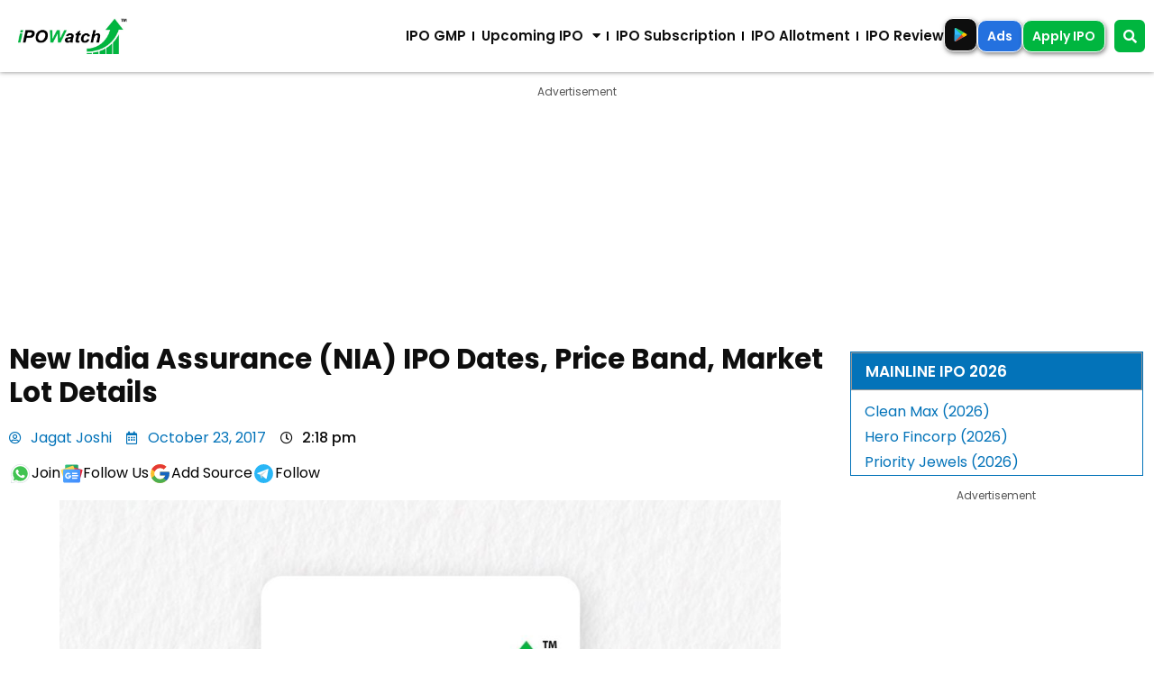

--- FILE ---
content_type: text/html; charset=UTF-8
request_url: https://ipowatch.in/new-india-assurance-nia-ipo-dates-price-band-market-lot-details/
body_size: 31039
content:
<!doctype html>
<html lang="en-IN">
<head><style>img.lazy{min-height:1px}</style><link href="https://ipowatch.in/wp-content/plugins/w3-total-cache/pub/js/lazyload.min.js" as="script">
	<meta charset="UTF-8">
	<meta name="viewport" content="width=device-width, initial-scale=1">
	<link rel="profile" href="https://gmpg.org/xfn/11">
	<meta name='robots' content='index, follow, max-image-preview:large, max-snippet:-1, max-video-preview:-1' />

	<!-- This site is optimized with the Yoast SEO Premium plugin v26.8 (Yoast SEO v26.8) - https://yoast.com/product/yoast-seo-premium-wordpress/ -->
	<title>New India Assurance (NIA) IPO Dates, Price Band, Market Lot Details - IPO Watch</title>
	<link rel="canonical" href="https://ipowatch.in/new-india-assurance-nia-ipo-dates-price-band-market-lot-details/" />
	<meta property="og:locale" content="en_US" />
	<meta property="og:type" content="article" />
	<meta property="og:title" content="New India Assurance (NIA) IPO Dates, Price Band, Market Lot Details - IPO Watch" />
	<meta property="og:description" content="The New India Assurance Company Ltd (NIA) is one of the oldest and largest general insurance company in India. It was incorporated in 1919. The President of India is promoter of the company acting through the MoF and holds 100% of the equity share capital. NIA IPO to hit the market in November 1st week [&hellip;]" />
	<meta property="og:url" content="https://ipowatch.in/new-india-assurance-nia-ipo-dates-price-band-market-lot-details/" />
	<meta property="og:site_name" content="IPO Watch" />
	<meta property="article:publisher" content="https://www.facebook.com/ipowatchinfo" />
	<meta property="article:author" content="https://www.facebook.com/ipowatchinfo" />
	<meta property="article:published_time" content="2017-10-23T14:18:00+00:00" />
	<meta property="og:image" content="https://ipowatch.in/wp-content/uploads/2025/08/ipo-watch.jpeg" />
	<meta property="og:image:width" content="1200" />
	<meta property="og:image:height" content="630" />
	<meta property="og:image:type" content="image/jpeg" />
	<meta name="author" content="Jagat Joshi" />
	<meta name="twitter:card" content="summary_large_image" />
	<meta name="twitter:creator" content="@ipowatch_info" />
	<meta name="twitter:site" content="@ipowatch_info" />
	<meta name="twitter:label1" content="Written by" />
	<meta name="twitter:data1" content="Jagat Joshi" />
	<meta name="twitter:label2" content="Est. reading time" />
	<meta name="twitter:data2" content="2 minutes" />
	<script type="application/ld+json" class="yoast-schema-graph">{"@context":"https://schema.org","@graph":[{"@type":"Article","@id":"https://ipowatch.in/new-india-assurance-nia-ipo-dates-price-band-market-lot-details/#article","isPartOf":{"@id":"https://ipowatch.in/new-india-assurance-nia-ipo-dates-price-band-market-lot-details/"},"author":{"name":"Jagat Joshi","@id":"https://ipowatch.in/#/schema/person/cb0288fc4bf55173956110105d87f909"},"headline":"New India Assurance (NIA) IPO Dates, Price Band, Market Lot Details","datePublished":"2017-10-23T14:18:00+00:00","mainEntityOfPage":{"@id":"https://ipowatch.in/new-india-assurance-nia-ipo-dates-price-band-market-lot-details/"},"wordCount":486,"commentCount":0,"publisher":{"@id":"https://ipowatch.in/#organization"},"image":{"@id":"https://ipowatch.in/new-india-assurance-nia-ipo-dates-price-band-market-lot-details/#primaryimage"},"thumbnailUrl":"https://ipowatch.in/wp-content/uploads/2025/08/ipo-watch.jpeg","articleSection":["Upcoming IPO"],"inLanguage":"en-US","potentialAction":[{"@type":"CommentAction","name":"Comment","target":["https://ipowatch.in/new-india-assurance-nia-ipo-dates-price-band-market-lot-details/#respond"]}]},{"@type":"WebPage","@id":"https://ipowatch.in/new-india-assurance-nia-ipo-dates-price-band-market-lot-details/","url":"https://ipowatch.in/new-india-assurance-nia-ipo-dates-price-band-market-lot-details/","name":"New India Assurance (NIA) IPO Dates, Price Band, Market Lot Details - IPO Watch","isPartOf":{"@id":"https://ipowatch.in/#website"},"primaryImageOfPage":{"@id":"https://ipowatch.in/new-india-assurance-nia-ipo-dates-price-band-market-lot-details/#primaryimage"},"image":{"@id":"https://ipowatch.in/new-india-assurance-nia-ipo-dates-price-band-market-lot-details/#primaryimage"},"thumbnailUrl":"https://ipowatch.in/wp-content/uploads/2025/08/ipo-watch.jpeg","datePublished":"2017-10-23T14:18:00+00:00","breadcrumb":{"@id":"https://ipowatch.in/new-india-assurance-nia-ipo-dates-price-band-market-lot-details/#breadcrumb"},"inLanguage":"en-US","potentialAction":[{"@type":"ReadAction","target":["https://ipowatch.in/new-india-assurance-nia-ipo-dates-price-band-market-lot-details/"]}]},{"@type":"ImageObject","inLanguage":"en-US","@id":"https://ipowatch.in/new-india-assurance-nia-ipo-dates-price-band-market-lot-details/#primaryimage","url":"https://ipowatch.in/wp-content/uploads/2025/08/ipo-watch.jpeg","contentUrl":"https://ipowatch.in/wp-content/uploads/2025/08/ipo-watch.jpeg","width":1200,"height":630,"caption":"IPO Watch"},{"@type":"BreadcrumbList","@id":"https://ipowatch.in/new-india-assurance-nia-ipo-dates-price-band-market-lot-details/#breadcrumb","itemListElement":[{"@type":"ListItem","position":1,"name":"Home","item":"https://ipowatch.in/"},{"@type":"ListItem","position":2,"name":"Upcoming IPO","item":"https://ipowatch.in/category/upcoming-ipo/"},{"@type":"ListItem","position":3,"name":"New India Assurance (NIA) IPO Dates, Price Band, Market Lot Details"}]},{"@type":"WebSite","@id":"https://ipowatch.in/#website","url":"https://ipowatch.in/","name":"IPO Watch","description":"Investment Profit Making Opportunities to Watch","publisher":{"@id":"https://ipowatch.in/#organization"},"alternateName":"Leading IPO Portal in India","potentialAction":[{"@type":"SearchAction","target":{"@type":"EntryPoint","urlTemplate":"https://ipowatch.in/?s={search_term_string}"},"query-input":{"@type":"PropertyValueSpecification","valueRequired":true,"valueName":"search_term_string"}}],"inLanguage":"en-US"},{"@type":"Organization","@id":"https://ipowatch.in/#organization","name":"IPO Watch","alternateName":"Samyakta Digisol Private Limited","url":"https://ipowatch.in/","logo":{"@type":"ImageObject","inLanguage":"en-US","@id":"https://ipowatch.in/#/schema/logo/image/","url":"https://ipowatch.in/wp-content/uploads/2024/10/ipowatch-logo-1.jpg","contentUrl":"https://ipowatch.in/wp-content/uploads/2024/10/ipowatch-logo-1.jpg","width":350,"height":350,"caption":"IPO Watch"},"image":{"@id":"https://ipowatch.in/#/schema/logo/image/"},"sameAs":["https://www.facebook.com/ipowatchinfo","https://x.com/ipowatch_info","https://www.youtube.com/c/IPOWatch","https://www.instagram.com/ipowatch.in/","https://t.me/IpoWatchin","https://www.linkedin.com/company/ipowatch-official/"],"description":"IPO Digital Advertising Agency","email":"ipowatchinfo@gmail.com","legalName":"Samyakta Digisol Private Limited","foundingDate":"2016-04-26","taxID":"24ABNCS3272M1ZU","numberOfEmployees":{"@type":"QuantitativeValue","minValue":"1","maxValue":"10"},"publishingPrinciples":"https://ipowatch.in/privacy-policy/","ownershipFundingInfo":"https://ipowatch.in/about-us/","actionableFeedbackPolicy":"https://ipowatch.in/term-of-use/","correctionsPolicy":"https://ipowatch.in/privacy-policy/","ethicsPolicy":"https://ipowatch.in/term-of-use/"},{"@type":"Person","@id":"https://ipowatch.in/#/schema/person/cb0288fc4bf55173956110105d87f909","name":"Jagat Joshi","image":{"@type":"ImageObject","inLanguage":"en-US","@id":"https://ipowatch.in/#/schema/person/image/","url":"https://ipowatch.in/wp-content/uploads/2026/01/cropped-cropped-ABSOLUTE_FACE_PRESERVATION_PRIORITY_TASK_Create_a-1769684946703-96x96.png","contentUrl":"https://ipowatch.in/wp-content/uploads/2026/01/cropped-cropped-ABSOLUTE_FACE_PRESERVATION_PRIORITY_TASK_Create_a-1769684946703-96x96.png","caption":"Jagat Joshi"},"description":"Founder of IPOWatch, brings nearly 15 years of experience in IPO analysis and market research. He provides complete coverage of upcoming IPOs, subscription trends, grey market premiums (GMP), and post-listing performance, along with easy-to-understand reviews, insights, and analysis. In his working journey, he has worked with various platforms and received expertise in stock market analysis and primary markets.","sameAs":["https://ipowatch.in","https://www.facebook.com/ipowatchinfo","https://www.instagram.com/ipowatch.in/","https://www.linkedin.com/company/ipowatch-official/","https://x.com/ipowatch_info","https://www.youtube.com/c/IPOWatch"],"url":"https://ipowatch.in/author/admin/"}]}</script>
	<!-- / Yoast SEO Premium plugin. -->


<link rel='dns-prefetch' href='//www.googletagmanager.com' />
<link rel='dns-prefetch' href='//pagead2.googlesyndication.com' />
<link rel="alternate" type="application/rss+xml" title="IPO Watch &raquo; Feed" href="https://ipowatch.in/feed/" />
<link rel="alternate" title="oEmbed (JSON)" type="application/json+oembed" href="https://ipowatch.in/wp-json/oembed/1.0/embed?url=https%3A%2F%2Fipowatch.in%2Fnew-india-assurance-nia-ipo-dates-price-band-market-lot-details%2F" />
<link rel="alternate" title="oEmbed (XML)" type="text/xml+oembed" href="https://ipowatch.in/wp-json/oembed/1.0/embed?url=https%3A%2F%2Fipowatch.in%2Fnew-india-assurance-nia-ipo-dates-price-band-market-lot-details%2F&#038;format=xml" />
<style id='wp-img-auto-sizes-contain-inline-css'>
img:is([sizes=auto i],[sizes^="auto," i]){contain-intrinsic-size:3000px 1500px}
/*# sourceURL=wp-img-auto-sizes-contain-inline-css */
</style>
<link rel='stylesheet' id='hfe-widgets-style-css' href='https://ipowatch.in/wp-content/plugins/header-footer-elementor/inc/widgets-css/frontend.css?ver=2.8.2' media='all' />
<link rel='stylesheet' id='wp-block-library-css' href='https://ipowatch.in/wp-includes/css/dist/block-library/style.min.css?ver=6.9' media='all' />
<style id='global-styles-inline-css'>
:root{--wp--preset--aspect-ratio--square: 1;--wp--preset--aspect-ratio--4-3: 4/3;--wp--preset--aspect-ratio--3-4: 3/4;--wp--preset--aspect-ratio--3-2: 3/2;--wp--preset--aspect-ratio--2-3: 2/3;--wp--preset--aspect-ratio--16-9: 16/9;--wp--preset--aspect-ratio--9-16: 9/16;--wp--preset--color--black: #000000;--wp--preset--color--cyan-bluish-gray: #abb8c3;--wp--preset--color--white: #ffffff;--wp--preset--color--pale-pink: #f78da7;--wp--preset--color--vivid-red: #cf2e2e;--wp--preset--color--luminous-vivid-orange: #ff6900;--wp--preset--color--luminous-vivid-amber: #fcb900;--wp--preset--color--light-green-cyan: #7bdcb5;--wp--preset--color--vivid-green-cyan: #00d084;--wp--preset--color--pale-cyan-blue: #8ed1fc;--wp--preset--color--vivid-cyan-blue: #0693e3;--wp--preset--color--vivid-purple: #9b51e0;--wp--preset--gradient--vivid-cyan-blue-to-vivid-purple: linear-gradient(135deg,rgb(6,147,227) 0%,rgb(155,81,224) 100%);--wp--preset--gradient--light-green-cyan-to-vivid-green-cyan: linear-gradient(135deg,rgb(122,220,180) 0%,rgb(0,208,130) 100%);--wp--preset--gradient--luminous-vivid-amber-to-luminous-vivid-orange: linear-gradient(135deg,rgb(252,185,0) 0%,rgb(255,105,0) 100%);--wp--preset--gradient--luminous-vivid-orange-to-vivid-red: linear-gradient(135deg,rgb(255,105,0) 0%,rgb(207,46,46) 100%);--wp--preset--gradient--very-light-gray-to-cyan-bluish-gray: linear-gradient(135deg,rgb(238,238,238) 0%,rgb(169,184,195) 100%);--wp--preset--gradient--cool-to-warm-spectrum: linear-gradient(135deg,rgb(74,234,220) 0%,rgb(151,120,209) 20%,rgb(207,42,186) 40%,rgb(238,44,130) 60%,rgb(251,105,98) 80%,rgb(254,248,76) 100%);--wp--preset--gradient--blush-light-purple: linear-gradient(135deg,rgb(255,206,236) 0%,rgb(152,150,240) 100%);--wp--preset--gradient--blush-bordeaux: linear-gradient(135deg,rgb(254,205,165) 0%,rgb(254,45,45) 50%,rgb(107,0,62) 100%);--wp--preset--gradient--luminous-dusk: linear-gradient(135deg,rgb(255,203,112) 0%,rgb(199,81,192) 50%,rgb(65,88,208) 100%);--wp--preset--gradient--pale-ocean: linear-gradient(135deg,rgb(255,245,203) 0%,rgb(182,227,212) 50%,rgb(51,167,181) 100%);--wp--preset--gradient--electric-grass: linear-gradient(135deg,rgb(202,248,128) 0%,rgb(113,206,126) 100%);--wp--preset--gradient--midnight: linear-gradient(135deg,rgb(2,3,129) 0%,rgb(40,116,252) 100%);--wp--preset--font-size--small: 13px;--wp--preset--font-size--medium: 20px;--wp--preset--font-size--large: 36px;--wp--preset--font-size--x-large: 42px;--wp--preset--spacing--20: 0.44rem;--wp--preset--spacing--30: 0.67rem;--wp--preset--spacing--40: 1rem;--wp--preset--spacing--50: 1.5rem;--wp--preset--spacing--60: 2.25rem;--wp--preset--spacing--70: 3.38rem;--wp--preset--spacing--80: 5.06rem;--wp--preset--shadow--natural: 6px 6px 9px rgba(0, 0, 0, 0.2);--wp--preset--shadow--deep: 12px 12px 50px rgba(0, 0, 0, 0.4);--wp--preset--shadow--sharp: 6px 6px 0px rgba(0, 0, 0, 0.2);--wp--preset--shadow--outlined: 6px 6px 0px -3px rgb(255, 255, 255), 6px 6px rgb(0, 0, 0);--wp--preset--shadow--crisp: 6px 6px 0px rgb(0, 0, 0);}:root { --wp--style--global--content-size: 800px;--wp--style--global--wide-size: 1200px; }:where(body) { margin: 0; }.wp-site-blocks > .alignleft { float: left; margin-right: 2em; }.wp-site-blocks > .alignright { float: right; margin-left: 2em; }.wp-site-blocks > .aligncenter { justify-content: center; margin-left: auto; margin-right: auto; }:where(.wp-site-blocks) > * { margin-block-start: 24px; margin-block-end: 0; }:where(.wp-site-blocks) > :first-child { margin-block-start: 0; }:where(.wp-site-blocks) > :last-child { margin-block-end: 0; }:root { --wp--style--block-gap: 24px; }:root :where(.is-layout-flow) > :first-child{margin-block-start: 0;}:root :where(.is-layout-flow) > :last-child{margin-block-end: 0;}:root :where(.is-layout-flow) > *{margin-block-start: 24px;margin-block-end: 0;}:root :where(.is-layout-constrained) > :first-child{margin-block-start: 0;}:root :where(.is-layout-constrained) > :last-child{margin-block-end: 0;}:root :where(.is-layout-constrained) > *{margin-block-start: 24px;margin-block-end: 0;}:root :where(.is-layout-flex){gap: 24px;}:root :where(.is-layout-grid){gap: 24px;}.is-layout-flow > .alignleft{float: left;margin-inline-start: 0;margin-inline-end: 2em;}.is-layout-flow > .alignright{float: right;margin-inline-start: 2em;margin-inline-end: 0;}.is-layout-flow > .aligncenter{margin-left: auto !important;margin-right: auto !important;}.is-layout-constrained > .alignleft{float: left;margin-inline-start: 0;margin-inline-end: 2em;}.is-layout-constrained > .alignright{float: right;margin-inline-start: 2em;margin-inline-end: 0;}.is-layout-constrained > .aligncenter{margin-left: auto !important;margin-right: auto !important;}.is-layout-constrained > :where(:not(.alignleft):not(.alignright):not(.alignfull)){max-width: var(--wp--style--global--content-size);margin-left: auto !important;margin-right: auto !important;}.is-layout-constrained > .alignwide{max-width: var(--wp--style--global--wide-size);}body .is-layout-flex{display: flex;}.is-layout-flex{flex-wrap: wrap;align-items: center;}.is-layout-flex > :is(*, div){margin: 0;}body .is-layout-grid{display: grid;}.is-layout-grid > :is(*, div){margin: 0;}body{padding-top: 0px;padding-right: 0px;padding-bottom: 0px;padding-left: 0px;}a:where(:not(.wp-element-button)){text-decoration: underline;}:root :where(.wp-element-button, .wp-block-button__link){background-color: #32373c;border-width: 0;color: #fff;font-family: inherit;font-size: inherit;font-style: inherit;font-weight: inherit;letter-spacing: inherit;line-height: inherit;padding-top: calc(0.667em + 2px);padding-right: calc(1.333em + 2px);padding-bottom: calc(0.667em + 2px);padding-left: calc(1.333em + 2px);text-decoration: none;text-transform: inherit;}.has-black-color{color: var(--wp--preset--color--black) !important;}.has-cyan-bluish-gray-color{color: var(--wp--preset--color--cyan-bluish-gray) !important;}.has-white-color{color: var(--wp--preset--color--white) !important;}.has-pale-pink-color{color: var(--wp--preset--color--pale-pink) !important;}.has-vivid-red-color{color: var(--wp--preset--color--vivid-red) !important;}.has-luminous-vivid-orange-color{color: var(--wp--preset--color--luminous-vivid-orange) !important;}.has-luminous-vivid-amber-color{color: var(--wp--preset--color--luminous-vivid-amber) !important;}.has-light-green-cyan-color{color: var(--wp--preset--color--light-green-cyan) !important;}.has-vivid-green-cyan-color{color: var(--wp--preset--color--vivid-green-cyan) !important;}.has-pale-cyan-blue-color{color: var(--wp--preset--color--pale-cyan-blue) !important;}.has-vivid-cyan-blue-color{color: var(--wp--preset--color--vivid-cyan-blue) !important;}.has-vivid-purple-color{color: var(--wp--preset--color--vivid-purple) !important;}.has-black-background-color{background-color: var(--wp--preset--color--black) !important;}.has-cyan-bluish-gray-background-color{background-color: var(--wp--preset--color--cyan-bluish-gray) !important;}.has-white-background-color{background-color: var(--wp--preset--color--white) !important;}.has-pale-pink-background-color{background-color: var(--wp--preset--color--pale-pink) !important;}.has-vivid-red-background-color{background-color: var(--wp--preset--color--vivid-red) !important;}.has-luminous-vivid-orange-background-color{background-color: var(--wp--preset--color--luminous-vivid-orange) !important;}.has-luminous-vivid-amber-background-color{background-color: var(--wp--preset--color--luminous-vivid-amber) !important;}.has-light-green-cyan-background-color{background-color: var(--wp--preset--color--light-green-cyan) !important;}.has-vivid-green-cyan-background-color{background-color: var(--wp--preset--color--vivid-green-cyan) !important;}.has-pale-cyan-blue-background-color{background-color: var(--wp--preset--color--pale-cyan-blue) !important;}.has-vivid-cyan-blue-background-color{background-color: var(--wp--preset--color--vivid-cyan-blue) !important;}.has-vivid-purple-background-color{background-color: var(--wp--preset--color--vivid-purple) !important;}.has-black-border-color{border-color: var(--wp--preset--color--black) !important;}.has-cyan-bluish-gray-border-color{border-color: var(--wp--preset--color--cyan-bluish-gray) !important;}.has-white-border-color{border-color: var(--wp--preset--color--white) !important;}.has-pale-pink-border-color{border-color: var(--wp--preset--color--pale-pink) !important;}.has-vivid-red-border-color{border-color: var(--wp--preset--color--vivid-red) !important;}.has-luminous-vivid-orange-border-color{border-color: var(--wp--preset--color--luminous-vivid-orange) !important;}.has-luminous-vivid-amber-border-color{border-color: var(--wp--preset--color--luminous-vivid-amber) !important;}.has-light-green-cyan-border-color{border-color: var(--wp--preset--color--light-green-cyan) !important;}.has-vivid-green-cyan-border-color{border-color: var(--wp--preset--color--vivid-green-cyan) !important;}.has-pale-cyan-blue-border-color{border-color: var(--wp--preset--color--pale-cyan-blue) !important;}.has-vivid-cyan-blue-border-color{border-color: var(--wp--preset--color--vivid-cyan-blue) !important;}.has-vivid-purple-border-color{border-color: var(--wp--preset--color--vivid-purple) !important;}.has-vivid-cyan-blue-to-vivid-purple-gradient-background{background: var(--wp--preset--gradient--vivid-cyan-blue-to-vivid-purple) !important;}.has-light-green-cyan-to-vivid-green-cyan-gradient-background{background: var(--wp--preset--gradient--light-green-cyan-to-vivid-green-cyan) !important;}.has-luminous-vivid-amber-to-luminous-vivid-orange-gradient-background{background: var(--wp--preset--gradient--luminous-vivid-amber-to-luminous-vivid-orange) !important;}.has-luminous-vivid-orange-to-vivid-red-gradient-background{background: var(--wp--preset--gradient--luminous-vivid-orange-to-vivid-red) !important;}.has-very-light-gray-to-cyan-bluish-gray-gradient-background{background: var(--wp--preset--gradient--very-light-gray-to-cyan-bluish-gray) !important;}.has-cool-to-warm-spectrum-gradient-background{background: var(--wp--preset--gradient--cool-to-warm-spectrum) !important;}.has-blush-light-purple-gradient-background{background: var(--wp--preset--gradient--blush-light-purple) !important;}.has-blush-bordeaux-gradient-background{background: var(--wp--preset--gradient--blush-bordeaux) !important;}.has-luminous-dusk-gradient-background{background: var(--wp--preset--gradient--luminous-dusk) !important;}.has-pale-ocean-gradient-background{background: var(--wp--preset--gradient--pale-ocean) !important;}.has-electric-grass-gradient-background{background: var(--wp--preset--gradient--electric-grass) !important;}.has-midnight-gradient-background{background: var(--wp--preset--gradient--midnight) !important;}.has-small-font-size{font-size: var(--wp--preset--font-size--small) !important;}.has-medium-font-size{font-size: var(--wp--preset--font-size--medium) !important;}.has-large-font-size{font-size: var(--wp--preset--font-size--large) !important;}.has-x-large-font-size{font-size: var(--wp--preset--font-size--x-large) !important;}
:root :where(.wp-block-pullquote){font-size: 1.5em;line-height: 1.6;}
/*# sourceURL=global-styles-inline-css */
</style>
<link rel='stylesheet' id='hfe-style-css' href='https://ipowatch.in/wp-content/plugins/header-footer-elementor/assets/css/header-footer-elementor.css?ver=2.8.2' media='all' />
<link rel='stylesheet' id='elementor-icons-css' href='https://ipowatch.in/wp-content/plugins/elementor/assets/lib/eicons/css/elementor-icons.min.css?ver=5.46.0' media='all' />
<link rel='stylesheet' id='elementor-frontend-css' href='https://ipowatch.in/wp-content/plugins/elementor/assets/css/frontend.min.css?ver=3.34.4' media='all' />
<link rel='stylesheet' id='elementor-post-3857-css' href='https://ipowatch.in/wp-content/uploads/elementor/css/post-3857.css?ver=1769750546' media='all' />
<link rel='stylesheet' id='hello-elementor-css' href='https://ipowatch.in/wp-content/themes/hello-elementor/assets/css/reset.css?ver=3.4.6' media='all' />
<link rel='stylesheet' id='hello-elementor-theme-style-css' href='https://ipowatch.in/wp-content/themes/hello-elementor/assets/css/theme.css?ver=3.4.6' media='all' />
<link rel='stylesheet' id='hello-elementor-header-footer-css' href='https://ipowatch.in/wp-content/themes/hello-elementor/assets/css/header-footer.css?ver=3.4.6' media='all' />
<link rel='stylesheet' id='widget-nav-menu-css' href='https://ipowatch.in/wp-content/plugins/elementor-pro/assets/css/widget-nav-menu.min.css?ver=3.34.4' media='all' />
<link rel='stylesheet' id='widget-image-css' href='https://ipowatch.in/wp-content/plugins/elementor/assets/css/widget-image.min.css?ver=3.34.4' media='all' />
<link rel='stylesheet' id='e-sticky-css' href='https://ipowatch.in/wp-content/plugins/elementor-pro/assets/css/modules/sticky.min.css?ver=3.34.4' media='all' />
<link rel='stylesheet' id='widget-heading-css' href='https://ipowatch.in/wp-content/plugins/elementor/assets/css/widget-heading.min.css?ver=3.34.4' media='all' />
<link rel='stylesheet' id='swiper-css' href='https://ipowatch.in/wp-content/plugins/elementor/assets/lib/swiper/v8/css/swiper.min.css?ver=8.4.5' media='all' />
<link rel='stylesheet' id='e-swiper-css' href='https://ipowatch.in/wp-content/plugins/elementor/assets/css/conditionals/e-swiper.min.css?ver=3.34.4' media='all' />
<link rel='stylesheet' id='widget-testimonial-carousel-css' href='https://ipowatch.in/wp-content/plugins/elementor-pro/assets/css/widget-testimonial-carousel.min.css?ver=3.34.4' media='all' />
<link rel='stylesheet' id='widget-carousel-module-base-css' href='https://ipowatch.in/wp-content/plugins/elementor-pro/assets/css/widget-carousel-module-base.min.css?ver=3.34.4' media='all' />
<link rel='stylesheet' id='widget-social-icons-css' href='https://ipowatch.in/wp-content/plugins/elementor/assets/css/widget-social-icons.min.css?ver=3.34.4' media='all' />
<link rel='stylesheet' id='e-apple-webkit-css' href='https://ipowatch.in/wp-content/plugins/elementor/assets/css/conditionals/apple-webkit.min.css?ver=3.34.4' media='all' />
<link rel='stylesheet' id='widget-rating-css' href='https://ipowatch.in/wp-content/plugins/elementor/assets/css/widget-rating.min.css?ver=3.34.4' media='all' />
<link rel='stylesheet' id='widget-table-of-contents-css' href='https://ipowatch.in/wp-content/plugins/elementor-pro/assets/css/widget-table-of-contents.min.css?ver=3.34.4' media='all' />
<link rel='stylesheet' id='widget-post-navigation-css' href='https://ipowatch.in/wp-content/plugins/elementor-pro/assets/css/widget-post-navigation.min.css?ver=3.34.4' media='all' />
<link rel='stylesheet' id='widget-posts-css' href='https://ipowatch.in/wp-content/plugins/elementor-pro/assets/css/widget-posts.min.css?ver=3.34.4' media='all' />
<link rel='stylesheet' id='e-popup-css' href='https://ipowatch.in/wp-content/plugins/elementor-pro/assets/css/conditionals/popup.min.css?ver=3.34.4' media='all' />
<link rel='stylesheet' id='elementor-post-3877-css' href='https://ipowatch.in/wp-content/uploads/elementor/css/post-3877.css?ver=1769750546' media='all' />
<link rel='stylesheet' id='elementor-post-3872-css' href='https://ipowatch.in/wp-content/uploads/elementor/css/post-3872.css?ver=1769750546' media='all' />
<link rel='stylesheet' id='elementor-post-3865-css' href='https://ipowatch.in/wp-content/uploads/elementor/css/post-3865.css?ver=1769750547' media='all' />
<link rel='stylesheet' id='elementor-post-8572-css' href='https://ipowatch.in/wp-content/uploads/elementor/css/post-8572.css?ver=1769750546' media='all' />
<link rel='stylesheet' id='tablepress-default-css' href='https://ipowatch.in/wp-content/plugins/tablepress/css/build/default.css?ver=3.2.6' media='all' />
<link rel='stylesheet' id='hfe-elementor-icons-css' href='https://ipowatch.in/wp-content/plugins/elementor/assets/lib/eicons/css/elementor-icons.min.css?ver=5.34.0' media='all' />
<link rel='stylesheet' id='hfe-icons-list-css' href='https://ipowatch.in/wp-content/plugins/elementor/assets/css/widget-icon-list.min.css?ver=3.24.3' media='all' />
<link rel='stylesheet' id='hfe-social-icons-css' href='https://ipowatch.in/wp-content/plugins/elementor/assets/css/widget-social-icons.min.css?ver=3.24.0' media='all' />
<link rel='stylesheet' id='hfe-social-share-icons-brands-css' href='https://ipowatch.in/wp-content/plugins/elementor/assets/lib/font-awesome/css/brands.css?ver=5.15.3' media='all' />
<link rel='stylesheet' id='hfe-social-share-icons-fontawesome-css' href='https://ipowatch.in/wp-content/plugins/elementor/assets/lib/font-awesome/css/fontawesome.css?ver=5.15.3' media='all' />
<link rel='stylesheet' id='hfe-nav-menu-icons-css' href='https://ipowatch.in/wp-content/plugins/elementor/assets/lib/font-awesome/css/solid.css?ver=5.15.3' media='all' />
<link rel='stylesheet' id='hfe-widget-blockquote-css' href='https://ipowatch.in/wp-content/plugins/elementor-pro/assets/css/widget-blockquote.min.css?ver=3.25.0' media='all' />
<link rel='stylesheet' id='hfe-mega-menu-css' href='https://ipowatch.in/wp-content/plugins/elementor-pro/assets/css/widget-mega-menu.min.css?ver=3.26.2' media='all' />
<link rel='stylesheet' id='hfe-nav-menu-widget-css' href='https://ipowatch.in/wp-content/plugins/elementor-pro/assets/css/widget-nav-menu.min.css?ver=3.26.0' media='all' />
<link rel='stylesheet' id='ekit-widget-styles-css' href='https://ipowatch.in/wp-content/plugins/elementskit-lite/widgets/init/assets/css/widget-styles.css?ver=3.7.8' media='all' />
<link rel='stylesheet' id='ekit-responsive-css' href='https://ipowatch.in/wp-content/plugins/elementskit-lite/widgets/init/assets/css/responsive.css?ver=3.7.8' media='all' />
<link rel='stylesheet' id='elementor-gf-local-poppins-css' href='https://ipowatch.in/wp-content/uploads/elementor/google-fonts/css/poppins.css?ver=1742248975' media='all' />
<link rel='stylesheet' id='elementor-gf-local-lora-css' href='https://ipowatch.in/wp-content/uploads/elementor/google-fonts/css/lora.css?ver=1742248980' media='all' />
<link rel='stylesheet' id='elementor-icons-shared-0-css' href='https://ipowatch.in/wp-content/plugins/elementor/assets/lib/font-awesome/css/fontawesome.min.css?ver=5.15.3' media='all' />
<link rel='stylesheet' id='elementor-icons-fa-solid-css' href='https://ipowatch.in/wp-content/plugins/elementor/assets/lib/font-awesome/css/solid.min.css?ver=5.15.3' media='all' />
<link rel='stylesheet' id='elementor-icons-fa-regular-css' href='https://ipowatch.in/wp-content/plugins/elementor/assets/lib/font-awesome/css/regular.min.css?ver=5.15.3' media='all' />
<script src="https://ipowatch.in/wp-includes/js/jquery/jquery.min.js?ver=3.7.1" id="jquery-core-js" type="c47d25e86a92457665c162b3-text/javascript"></script>
<script src="https://ipowatch.in/wp-includes/js/jquery/jquery-migrate.min.js?ver=3.4.1" id="jquery-migrate-js" type="c47d25e86a92457665c162b3-text/javascript"></script>
<script id="jquery-js-after" type="c47d25e86a92457665c162b3-text/javascript">
!function($){"use strict";$(document).ready(function(){$(this).scrollTop()>100&&$(".hfe-scroll-to-top-wrap").removeClass("hfe-scroll-to-top-hide"),$(window).scroll(function(){$(this).scrollTop()<100?$(".hfe-scroll-to-top-wrap").fadeOut(300):$(".hfe-scroll-to-top-wrap").fadeIn(300)}),$(".hfe-scroll-to-top-wrap").on("click",function(){$("html, body").animate({scrollTop:0},300);return!1})})}(jQuery);
!function($){'use strict';$(document).ready(function(){var bar=$('.hfe-reading-progress-bar');if(!bar.length)return;$(window).on('scroll',function(){var s=$(window).scrollTop(),d=$(document).height()-$(window).height(),p=d? s/d*100:0;bar.css('width',p+'%')});});}(jQuery);
//# sourceURL=jquery-js-after
</script>
<meta name="generator" content="Site Kit by Google 1.171.0" />
<!-- Google AdSense meta tags added by Site Kit -->
<meta name="google-adsense-platform-account" content="ca-host-pub-2644536267352236">
<meta name="google-adsense-platform-domain" content="sitekit.withgoogle.com">
<!-- End Google AdSense meta tags added by Site Kit -->
<meta name="generator" content="Elementor 3.34.4; features: additional_custom_breakpoints; settings: css_print_method-external, google_font-enabled, font_display-auto">
<script src="https://clients.bidcliq.com/sites/29a9a927-9815-49e0-9415-644504287f67/29a9a927-9815-49e0-9415-644504287f67.js" type="c47d25e86a92457665c162b3-text/javascript"></script>

<script data-cfasync="false">
(function(w,d,s,l,i){w[l]=w[l]||[];w[l].push({'gtm.start':
new Date().getTime(),event:'gtm.js'});var f=d.getElementsByTagName(s)[0],
j=d.createElement(s),dl=l!='dataLayer'?'&l='+l:'';j.async=true;j.src=
'//www.googletagmanager.com/gtm.'+'js?id='+i+dl;f.parentNode.insertBefore(j,f);
})(window,document,'script','dataLayer','GTM-T28VVFJ');
</script>

<script async src="https://fundingchoicesmessages.google.com/i/pub-8149443375456538?ers=1" nonce="lPkE-IrhGEutCBCk7t-zsg" type="c47d25e86a92457665c162b3-text/javascript"></script><script nonce="lPkE-IrhGEutCBCk7t-zsg" type="c47d25e86a92457665c162b3-text/javascript">(function() {function signalGooglefcPresent() {if (!window.frames['googlefcPresent']) {if (document.body) {const iframe = document.createElement('iframe'); iframe.style = 'width: 0; height: 0; border: none; z-index: -1000; left: -1000px; top: -1000px;'; iframe.style.display = 'none'; iframe.name = 'googlefcPresent'; document.body.appendChild(iframe);} else {setTimeout(signalGooglefcPresent, 0);}}}signalGooglefcPresent();})();</script>

			<style>
				.e-con.e-parent:nth-of-type(n+4):not(.e-lazyloaded):not(.e-no-lazyload),
				.e-con.e-parent:nth-of-type(n+4):not(.e-lazyloaded):not(.e-no-lazyload) * {
					background-image: none !important;
				}
				@media screen and (max-height: 1024px) {
					.e-con.e-parent:nth-of-type(n+3):not(.e-lazyloaded):not(.e-no-lazyload),
					.e-con.e-parent:nth-of-type(n+3):not(.e-lazyloaded):not(.e-no-lazyload) * {
						background-image: none !important;
					}
				}
				@media screen and (max-height: 640px) {
					.e-con.e-parent:nth-of-type(n+2):not(.e-lazyloaded):not(.e-no-lazyload),
					.e-con.e-parent:nth-of-type(n+2):not(.e-lazyloaded):not(.e-no-lazyload) * {
						background-image: none !important;
					}
				}
			</style>
			
<!-- Google AdSense snippet added by Site Kit -->
<script async src="https://pagead2.googlesyndication.com/pagead/js/adsbygoogle.js?client=ca-pub-8149443375456538&amp;host=ca-host-pub-2644536267352236" crossorigin="anonymous" type="c47d25e86a92457665c162b3-text/javascript"></script>

<!-- End Google AdSense snippet added by Site Kit -->
<link rel="icon" href="https://ipowatch.in/wp-content/uploads/2022/09/AppIcon24x24@2x.png" sizes="32x32" />
<link rel="icon" href="https://ipowatch.in/wp-content/uploads/2022/09/AppIcon24x24@2x.png" sizes="192x192" />
<link rel="apple-touch-icon" href="https://ipowatch.in/wp-content/uploads/2022/09/AppIcon24x24@2x.png" />
<meta name="msapplication-TileImage" content="https://ipowatch.in/wp-content/uploads/2022/09/AppIcon24x24@2x.png" />
		<style id="wp-custom-css">
			.elementor-element-dee0995 .elementor-button-icon svg{width:25px;}
.elementor-element-42a6c34 
.elementor-button-icon svg{width:25px;}

.elementor-element-dee0995 .elementor-button-content-wrapper{align-items: center;}

.elementor-element-42a6c34 .elementor-button-content-wrapper{align-items: center;}

.ipo-tabs-wrapper{
  font-family:Poppins, sans-serif;
  background:#fff;
  padding:12px 8px 12px 0px;
  border-radius:14px;
}

.ipo-tabs-bar{
  display:flex;
  gap:24px;
  overflow-x:auto;
  white-space:nowrap;
  border-bottom:1px solid #e5e7eb;
  scrollbar-width:none;
  -webkit-overflow-scrolling:touch;
}
.ipo-tabs-bar::-webkit-scrollbar{display:none}

.ipo-tab{
  display:inline-block;
  padding:12px 4px;
  font-size:15px;
  font-weight:500;
  color:#2563eb;
  text-decoration:none;
  position:relative;
  transition:.2s;
}

.ipo-tab:hover{
  color:#0f172a;
}

.ipo-tab.default-active{
  color:#16a34a;
  font-weight:600;
}

.ipo-tab.default-active::after{
  content:"";
  position:absolute;
  left:0;
  bottom:-1px;
  width:100%;
  height:3px;
  background:#16a34a;
  border-radius:3px 3px 0 0;
}

@media(max-width:600px){
  .ipo-tab{font-size:16px !important;}
}		</style>
		</head>
<body class="wp-singular post-template-default single single-post postid-1633 single-format-standard wp-custom-logo wp-embed-responsive wp-theme-hello-elementor ehf-template-hello-elementor ehf-stylesheet-hello-elementor hello-elementor-default elementor-default elementor-kit-3857 elementor-page-3865">

<!-- Google Tag Manager (noscript) -->
<noscript><iframe src="https://www.googletagmanager.com/ns.html?id=GTM-T28VVFJ"
height="0" width="0" style="display:none;visibility:hidden"></iframe></noscript>
<!-- End Google Tag Manager (noscript) -->

<a class="skip-link screen-reader-text" href="#content">Skip to content</a>

		<header data-elementor-type="header" data-elementor-id="3877" class="elementor elementor-3877 elementor-location-header" data-elementor-post-type="elementor_library">
			<div class="elementor-element elementor-element-d626a01 e-flex e-con-boxed e-con e-parent" data-id="d626a01" data-element_type="container" data-settings="{&quot;background_background&quot;:&quot;classic&quot;}">
					<div class="e-con-inner">
		<div class="elementor-element elementor-element-b7c23d4 e-con-full e-flex e-con e-child" data-id="b7c23d4" data-element_type="container">
				<div class="elementor-element elementor-element-956e867 elementor-nav-menu--stretch elementor-widget__width-initial elementor-nav-menu__align-end elementor-widget-mobile__width-initial elementor-nav-menu--dropdown-tablet elementor-nav-menu__text-align-aside elementor-nav-menu--toggle elementor-nav-menu--burger elementor-widget elementor-widget-nav-menu" data-id="956e867" data-element_type="widget" data-settings="{&quot;full_width&quot;:&quot;stretch&quot;,&quot;layout&quot;:&quot;horizontal&quot;,&quot;submenu_icon&quot;:{&quot;value&quot;:&quot;&lt;i class=\&quot;fas fa-caret-down\&quot; aria-hidden=\&quot;true\&quot;&gt;&lt;\/i&gt;&quot;,&quot;library&quot;:&quot;fa-solid&quot;},&quot;toggle&quot;:&quot;burger&quot;}" data-widget_type="nav-menu.default">
				<div class="elementor-widget-container">
								<nav aria-label="Menu" class="elementor-nav-menu--main elementor-nav-menu__container elementor-nav-menu--layout-horizontal e--pointer-underline e--animation-slide">
				<ul id="menu-1-956e867" class="elementor-nav-menu"><li class="menu-item menu-item-type-post_type menu-item-object-page menu-item-50319"><a href="https://ipowatch.in/ipo-grey-market-premium-latest-ipo-gmp/" class="elementor-item">IPO GMP</a></li>
<li class="menu-item menu-item-type-post_type menu-item-object-page menu-item-has-children menu-item-122771"><a href="https://ipowatch.in/upcoming-ipo-list/" class="elementor-item">Upcoming IPO</a>
<ul class="sub-menu elementor-nav-menu--dropdown">
	<li class="menu-item menu-item-type-post_type menu-item-object-page menu-item-50317"><a href="https://ipowatch.in/upcoming-sme-ipo-list/" class="elementor-sub-item">SME IPO</a></li>
	<li class="menu-item menu-item-type-post_type menu-item-object-page menu-item-50315"><a href="https://ipowatch.in/ipo-forms-download-ipo-application-asba-form/" class="elementor-sub-item">IPO Forms</a></li>
	<li class="menu-item menu-item-type-post_type menu-item-object-page menu-item-10907"><a href="https://ipowatch.in/new-ipo-listing-today-ipo-listing-date/" class="elementor-sub-item">IPO Listing</a></li>
</ul>
</li>
<li class="menu-item menu-item-type-post_type menu-item-object-page menu-item-108542"><a href="https://ipowatch.in/ipo-subscription-status-today/" class="elementor-item">IPO Subscription</a></li>
<li class="menu-item menu-item-type-post_type menu-item-object-page menu-item-50316"><a href="https://ipowatch.in/ipo-allotment-status-how-to-check/" class="elementor-item">IPO Allotment</a></li>
<li class="menu-item menu-item-type-post_type menu-item-object-page menu-item-70361"><a href="https://ipowatch.in/ipo-review/" class="elementor-item">IPO Review</a></li>
</ul>			</nav>
					<div class="elementor-menu-toggle" role="button" tabindex="0" aria-label="Menu Toggle" aria-expanded="false">
			<span class="elementor-menu-toggle__icon--open"><svg xmlns="http://www.w3.org/2000/svg" width="800px" height="800px" viewBox="0 0 24 24" fill="none"><g id="SVGRepo_bgCarrier" stroke-width="0"></g><g id="SVGRepo_tracerCarrier" stroke-linecap="round" stroke-linejoin="round"></g><g id="SVGRepo_iconCarrier"><path d="M4 18L20 18" stroke="#ffffff" stroke-width="2" stroke-linecap="round"></path><path d="M4 12L20 12" stroke="#ffffff" stroke-width="2" stroke-linecap="round"></path><path d="M4 6L20 6" stroke="#ffffff" stroke-width="2" stroke-linecap="round"></path></g></svg></span><span class="elementor-menu-toggle__icon--close"><svg xmlns="http://www.w3.org/2000/svg" width="800px" height="800px" viewBox="0 0 24 24" fill="none"><g id="SVGRepo_bgCarrier" stroke-width="0"></g><g id="SVGRepo_tracerCarrier" stroke-linecap="round" stroke-linejoin="round"></g><g id="SVGRepo_iconCarrier"><path d="M20.7457 3.32851C20.3552 2.93798 19.722 2.93798 19.3315 3.32851L12.0371 10.6229L4.74275 3.32851C4.35223 2.93798 3.71906 2.93798 3.32854 3.32851C2.93801 3.71903 2.93801 4.3522 3.32854 4.74272L10.6229 12.0371L3.32856 19.3314C2.93803 19.722 2.93803 20.3551 3.32856 20.7457C3.71908 21.1362 4.35225 21.1362 4.74277 20.7457L12.0371 13.4513L19.3315 20.7457C19.722 21.1362 20.3552 21.1362 20.7457 20.7457C21.1362 20.3551 21.1362 19.722 20.7457 19.3315L13.4513 12.0371L20.7457 4.74272C21.1362 4.3522 21.1362 3.71903 20.7457 3.32851Z" fill="#ffffff"></path></g></svg></span>		</div>
					<nav class="elementor-nav-menu--dropdown elementor-nav-menu__container" aria-hidden="true">
				<ul id="menu-2-956e867" class="elementor-nav-menu"><li class="menu-item menu-item-type-post_type menu-item-object-page menu-item-50319"><a href="https://ipowatch.in/ipo-grey-market-premium-latest-ipo-gmp/" class="elementor-item" tabindex="-1">IPO GMP</a></li>
<li class="menu-item menu-item-type-post_type menu-item-object-page menu-item-has-children menu-item-122771"><a href="https://ipowatch.in/upcoming-ipo-list/" class="elementor-item" tabindex="-1">Upcoming IPO</a>
<ul class="sub-menu elementor-nav-menu--dropdown">
	<li class="menu-item menu-item-type-post_type menu-item-object-page menu-item-50317"><a href="https://ipowatch.in/upcoming-sme-ipo-list/" class="elementor-sub-item" tabindex="-1">SME IPO</a></li>
	<li class="menu-item menu-item-type-post_type menu-item-object-page menu-item-50315"><a href="https://ipowatch.in/ipo-forms-download-ipo-application-asba-form/" class="elementor-sub-item" tabindex="-1">IPO Forms</a></li>
	<li class="menu-item menu-item-type-post_type menu-item-object-page menu-item-10907"><a href="https://ipowatch.in/new-ipo-listing-today-ipo-listing-date/" class="elementor-sub-item" tabindex="-1">IPO Listing</a></li>
</ul>
</li>
<li class="menu-item menu-item-type-post_type menu-item-object-page menu-item-108542"><a href="https://ipowatch.in/ipo-subscription-status-today/" class="elementor-item" tabindex="-1">IPO Subscription</a></li>
<li class="menu-item menu-item-type-post_type menu-item-object-page menu-item-50316"><a href="https://ipowatch.in/ipo-allotment-status-how-to-check/" class="elementor-item" tabindex="-1">IPO Allotment</a></li>
<li class="menu-item menu-item-type-post_type menu-item-object-page menu-item-70361"><a href="https://ipowatch.in/ipo-review/" class="elementor-item" tabindex="-1">IPO Review</a></li>
</ul>			</nav>
						</div>
				</div>
				<div class="elementor-element elementor-element-bc4cd85 elementor-widget__width-initial elementor-widget elementor-widget-theme-site-logo elementor-widget-image" data-id="bc4cd85" data-element_type="widget" data-widget_type="theme-site-logo.default">
				<div class="elementor-widget-container">
											<a href="https://ipowatch.in">
			<img width="757" height="250" src="data:image/svg+xml,%3Csvg%20xmlns='http://www.w3.org/2000/svg'%20viewBox='0%200%20757%20250'%3E%3C/svg%3E" data-src="https://ipowatch.in/wp-content/uploads/2022/08/ipowatch-logo.jpeg" class="attachment-full size-full wp-image-86116 lazy" alt="IPO Watch Logo" data-srcset="https://ipowatch.in/wp-content/uploads/2022/08/ipowatch-logo.jpeg 757w, https://ipowatch.in/wp-content/uploads/2022/08/ipowatch-logo-640x211.jpeg 640w" data-sizes="(max-width: 757px) 100vw, 757px" />				</a>
											</div>
				</div>
				<div class="elementor-element elementor-element-19972bc elementor-mobile-align-right elementor-tablet-align-right elementor-widget elementor-widget-button" data-id="19972bc" data-element_type="widget" data-settings="{&quot;_animation&quot;:&quot;none&quot;,&quot;_animation_delay&quot;:2}" data-widget_type="button.default">
				<div class="elementor-widget-container">
									<div class="elementor-button-wrapper">
					<a class="elementor-button elementor-button-link elementor-size-sm" href="https://play.google.com/store/apps/details?id=com.watch.ipo_watch" target="_blank" rel="nofollow">
						<span class="elementor-button-content-wrapper">
						<span class="elementor-button-icon">
				<svg xmlns="http://www.w3.org/2000/svg" xmlns:xlink="http://www.w3.org/1999/xlink" height="800px" width="800px" id="Layer_1" viewBox="0 0 511.999 511.999" xml:space="preserve"><g>	<path style="fill:#32BBFF;" d="M382.369,175.623C322.891,142.356,227.427,88.937,79.355,6.028  C69.372-0.565,57.886-1.429,47.962,1.93l254.05,254.05L382.369,175.623z"></path>	<path style="fill:#32BBFF;" d="M47.962,1.93c-1.86,0.63-3.67,1.39-5.401,2.308C31.602,10.166,23.549,21.573,23.549,36v439.96  c0,14.427,8.052,25.834,19.012,31.761c1.728,0.917,3.537,1.68,5.395,2.314L302.012,255.98L47.962,1.93z"></path>	<path style="fill:#32BBFF;" d="M302.012,255.98L47.956,510.035c9.927,3.384,21.413,2.586,31.399-4.103  c143.598-80.41,237.986-133.196,298.152-166.746c1.675-0.941,3.316-1.861,4.938-2.772L302.012,255.98z"></path></g><path style="fill:#2C9FD9;" d="M23.549,255.98v219.98c0,14.427,8.052,25.834,19.012,31.761c1.728,0.917,3.537,1.68,5.395,2.314 L302.012,255.98H23.549z"></path><path style="fill:#29CC5E;" d="M79.355,6.028C67.5-1.8,53.52-1.577,42.561,4.239l255.595,255.596l84.212-84.212 C322.891,142.356,227.427,88.937,79.355,6.028z"></path><path style="fill:#D93F21;" d="M298.158,252.126L42.561,507.721c10.96,5.815,24.939,6.151,36.794-1.789 c143.598-80.41,237.986-133.196,298.152-166.746c1.675-0.941,3.316-1.861,4.938-2.772L298.158,252.126z"></path><path style="fill:#FFD500;" d="M488.45,255.98c0-12.19-6.151-24.492-18.342-31.314c0,0-22.799-12.721-92.682-51.809l-83.123,83.123 l83.204,83.205c69.116-38.807,92.6-51.892,92.6-51.892C482.299,280.472,488.45,268.17,488.45,255.98z"></path><path style="fill:#FFAA00;" d="M470.108,287.294c12.191-6.822,18.342-19.124,18.342-31.314H294.303l83.204,83.205 C446.624,300.379,470.108,287.294,470.108,287.294z"></path></svg>			</span>
								</span>
					</a>
				</div>
								</div>
				</div>
				<div class="elementor-element elementor-element-b26b895 elementor-mobile-align-right header_login_btn elementor-widget-tablet__width-initial elementor-align-justify elementor-tablet-align-right elementor-widget elementor-widget-button" data-id="b26b895" data-element_type="widget" id="login_reg_btn" data-settings="{&quot;_animation&quot;:&quot;none&quot;,&quot;_animation_delay&quot;:2}" data-widget_type="button.default">
				<div class="elementor-widget-container">
									<div class="elementor-button-wrapper">
					<a class="elementor-button elementor-button-link elementor-size-sm" href="/advertise-with-us/" target="_blank" rel="nofollow">
						<span class="elementor-button-content-wrapper">
									<span class="elementor-button-text">Ads</span>
					</span>
					</a>
				</div>
								</div>
				</div>
				<div class="elementor-element elementor-element-22b4721 elementor-mobile-align-right header_login_btn elementor-widget-tablet__width-initial elementor-align-justify elementor-tablet-align-right elementor-widget elementor-widget-button" data-id="22b4721" data-element_type="widget" data-settings="{&quot;_animation&quot;:&quot;none&quot;,&quot;_animation_delay&quot;:2,&quot;sticky&quot;:&quot;top&quot;,&quot;sticky_on&quot;:[&quot;desktop&quot;,&quot;tablet&quot;,&quot;mobile&quot;],&quot;sticky_offset&quot;:0,&quot;sticky_effects_offset&quot;:0,&quot;sticky_anchor_link_offset&quot;:0}" data-widget_type="button.default">
				<div class="elementor-widget-container">
									<div class="elementor-button-wrapper">
					<a class="elementor-button elementor-button-link elementor-size-sm" href="https://zerodha.com/ipo/?c=ZMPZQH" target="_blank" rel="nofollow">
						<span class="elementor-button-content-wrapper">
									<span class="elementor-button-text">Apply IPO</span>
					</span>
					</a>
				</div>
								</div>
				</div>
				</div>
				<div class="elementor-element elementor-element-717f674 hfe-search-layout-icon elementor-fixed elementor-hidden-desktop elementor-hidden-tablet elementor-widget elementor-widget-hfe-search-button" data-id="717f674" data-element_type="widget" data-settings="{&quot;input_icon_size&quot;:{&quot;unit&quot;:&quot;px&quot;,&quot;size&quot;:280,&quot;sizes&quot;:[]},&quot;_position&quot;:&quot;fixed&quot;,&quot;input_icon_size_tablet&quot;:{&quot;unit&quot;:&quot;px&quot;,&quot;size&quot;:&quot;&quot;,&quot;sizes&quot;:[]},&quot;input_icon_size_mobile&quot;:{&quot;unit&quot;:&quot;px&quot;,&quot;size&quot;:&quot;&quot;,&quot;sizes&quot;:[]},&quot;toggle_icon_size&quot;:{&quot;unit&quot;:&quot;px&quot;,&quot;size&quot;:15,&quot;sizes&quot;:[]},&quot;toggle_icon_size_tablet&quot;:{&quot;unit&quot;:&quot;px&quot;,&quot;size&quot;:&quot;&quot;,&quot;sizes&quot;:[]},&quot;toggle_icon_size_mobile&quot;:{&quot;unit&quot;:&quot;px&quot;,&quot;size&quot;:&quot;&quot;,&quot;sizes&quot;:[]}}" data-widget_type="hfe-search-button.default">
				<div class="elementor-widget-container">
							<form class="hfe-search-button-wrapper" role="search" action="https://ipowatch.in/" method="get">

						<div class = "hfe-search-icon-toggle">
				<input placeholder="" class="hfe-search-form__input" type="search" name="s" title="Search" value="">
				<i class="fas fa-search" aria-hidden="true"></i>
			</div>
					</form>
						</div>
				</div>
				<div class="elementor-element elementor-element-a387e1c hfe-search-layout-icon elementor-hidden-mobile elementor-widget elementor-widget-hfe-search-button" data-id="a387e1c" data-element_type="widget" data-settings="{&quot;input_icon_size&quot;:{&quot;unit&quot;:&quot;px&quot;,&quot;size&quot;:280,&quot;sizes&quot;:[]},&quot;input_icon_size_tablet&quot;:{&quot;unit&quot;:&quot;px&quot;,&quot;size&quot;:&quot;&quot;,&quot;sizes&quot;:[]},&quot;input_icon_size_mobile&quot;:{&quot;unit&quot;:&quot;px&quot;,&quot;size&quot;:&quot;&quot;,&quot;sizes&quot;:[]},&quot;toggle_icon_size&quot;:{&quot;unit&quot;:&quot;px&quot;,&quot;size&quot;:15,&quot;sizes&quot;:[]},&quot;toggle_icon_size_tablet&quot;:{&quot;unit&quot;:&quot;px&quot;,&quot;size&quot;:&quot;&quot;,&quot;sizes&quot;:[]},&quot;toggle_icon_size_mobile&quot;:{&quot;unit&quot;:&quot;px&quot;,&quot;size&quot;:&quot;&quot;,&quot;sizes&quot;:[]}}" data-widget_type="hfe-search-button.default">
				<div class="elementor-widget-container">
							<form class="hfe-search-button-wrapper" role="search" action="https://ipowatch.in/" method="get">

						<div class = "hfe-search-icon-toggle">
				<input placeholder="" class="hfe-search-form__input" type="search" name="s" title="Search" value="">
				<i class="fas fa-search" aria-hidden="true"></i>
			</div>
					</form>
						</div>
				</div>
					</div>
				</div>
		<div class="elementor-element elementor-element-e91ad00 e-con-full e-flex e-con e-parent" data-id="e91ad00" data-element_type="container">
				<div class="elementor-element elementor-element-f876096 elementor-widget elementor-widget-html" data-id="f876096" data-element_type="widget" data-widget_type="html.default">
				<div class="elementor-widget-container">
					<div id="header_bq_267_452" style="min-height: 250px;"></div>				</div>
				</div>
				</div>
				</header>
				<div data-elementor-type="single-post" data-elementor-id="3865" class="elementor elementor-3865 elementor-location-single post-1633 post type-post status-publish format-standard has-post-thumbnail hentry category-upcoming-ipo" data-elementor-post-type="elementor_library">
					<section class="elementor-section elementor-top-section elementor-element elementor-element-262e40be elementor-section-boxed elementor-section-height-default elementor-section-height-default" data-id="262e40be" data-element_type="section">
						<div class="elementor-container elementor-column-gap-default">
					<div class="elementor-column elementor-col-50 elementor-top-column elementor-element elementor-element-5c84c810" data-id="5c84c810" data-element_type="column">
			<div class="elementor-widget-wrap elementor-element-populated">
						<div class="elementor-element elementor-element-52bd0dd8 elementor-widget elementor-widget-theme-post-title elementor-page-title elementor-widget-heading" data-id="52bd0dd8" data-element_type="widget" data-widget_type="theme-post-title.default">
				<div class="elementor-widget-container">
					<h1 class="elementor-heading-title elementor-size-default">New India Assurance (NIA) IPO Dates, Price Band, Market Lot Details</h1>				</div>
				</div>
				<div class="elementor-element elementor-element-8e79bfc elementor-hidden-tablet elementor-hidden-mobile hfe-post-info-layout-inline elementor-widget elementor-widget-post-info-widget" data-id="8e79bfc" data-element_type="widget" data-widget_type="post-info-widget.default">
				<div class="elementor-widget-container">
							<ul class="hfe-post-info-inline hfe-post-info-items hfe-post-info">
					<li class="hfe-post-info-item elementor-repeater-item-36d7327 hfe-post-info-inline-item" itemprop="author"> 
							<a href="https://ipowatch.in/author/admin/">
			
						<span class="hfe-post-info-icon">
									<i aria-hidden="true" class="far fa-user-circle"></i>							</span>
					<span class="hfe-post-info-text hfe-post-info__item hfe-post-info__item--type-author">
			
							Jagat Joshi					</span>
		
							</a>
					</li>
				<li class="hfe-post-info-item elementor-repeater-item-1d21947 hfe-post-info-inline-item" itemprop="datePublished"> 
							<a href="https://ipowatch.in/2017/10/23/">
			
						<span class="hfe-post-info-icon">
									<i aria-hidden="true" class="far fa-calendar-alt"></i>							</span>
					<span class="hfe-post-info-text hfe-post-info__item hfe-post-info__item--type-date">
			
							October 23, 2017					</span>
		
							</a>
					</li>
				<li class="hfe-post-info-item elementor-repeater-item-cfc3eb1 hfe-post-info-inline-item"> 
			
						<span class="hfe-post-info-icon">
									<i aria-hidden="true" class="far fa-clock"></i>							</span>
					<span class="hfe-post-info-text hfe-post-info__item hfe-post-info__item--type-time">
			
							2:18 pm					</span>
		
					</li>
				</ul>
						</div>
				</div>
		<div class="elementor-element elementor-element-dee0995 e-flex e-con-boxed e-con e-parent" data-id="dee0995" data-element_type="container">
					<div class="e-con-inner">
				<div class="elementor-element elementor-element-eba6195 elementor-widget elementor-widget-button" data-id="eba6195" data-element_type="widget" data-widget_type="button.default">
				<div class="elementor-widget-container">
									<div class="elementor-button-wrapper">
					<a class="elementor-button elementor-button-link elementor-size-sm" href="https://www.whatsapp.com/channel/0029VaAqNTv1XquNnz0ztv3K" target="_blank">
						<span class="elementor-button-content-wrapper">
						<span class="elementor-button-icon">
				<svg xmlns="http://www.w3.org/2000/svg" viewBox="0 0 48 48" width="144px" height="144px" fill-rule="evenodd" clip-rule="evenodd"><path fill="#fff" d="M4.9,43.3l2.7-9.8C5.9,30.6,5,27.3,5,24C5,13.5,13.5,5,24,5c5.1,0,9.8,2,13.4,5.6 C41,14.2,43,18.9,43,24c0,10.5-8.5,19-19,19c0,0,0,0,0,0h0c-3.2,0-6.3-0.8-9.1-2.3L4.9,43.3z"></path><path fill="#fff" d="M4.9,43.8c-0.1,0-0.3-0.1-0.4-0.1c-0.1-0.1-0.2-0.3-0.1-0.5L7,33.5c-1.6-2.9-2.5-6.2-2.5-9.6 C4.5,13.2,13.3,4.5,24,4.5c5.2,0,10.1,2,13.8,5.7c3.7,3.7,5.7,8.6,5.7,13.8c0,10.7-8.7,19.5-19.5,19.5c-3.2,0-6.3-0.8-9.1-2.3 L5,43.8C5,43.8,4.9,43.8,4.9,43.8z"></path><path fill="#cfd8dc" d="M24,5c5.1,0,9.8,2,13.4,5.6C41,14.2,43,18.9,43,24c0,10.5-8.5,19-19,19h0c-3.2,0-6.3-0.8-9.1-2.3 L4.9,43.3l2.7-9.8C5.9,30.6,5,27.3,5,24C5,13.5,13.5,5,24,5 M24,43L24,43L24,43 M24,43L24,43L24,43 M24,4L24,4C13,4,4,13,4,24 c0,3.4,0.8,6.7,2.5,9.6L3.9,43c-0.1,0.3,0,0.7,0.3,1c0.2,0.2,0.4,0.3,0.7,0.3c0.1,0,0.2,0,0.3,0l9.7-2.5c2.8,1.5,6,2.2,9.2,2.2 c11,0,20-9,20-20c0-5.3-2.1-10.4-5.8-14.1C34.4,6.1,29.4,4,24,4L24,4z"></path><path fill="#40c351" d="M35.2,12.8c-3-3-6.9-4.6-11.2-4.6C15.3,8.2,8.2,15.3,8.2,24c0,3,0.8,5.9,2.4,8.4L11,33l-1.6,5.8 l6-1.6l0.6,0.3c2.4,1.4,5.2,2.2,8,2.2h0c8.7,0,15.8-7.1,15.8-15.8C39.8,19.8,38.2,15.8,35.2,12.8z"></path><path fill="#fff" fill-rule="evenodd" d="M19.3,16c-0.4-0.8-0.7-0.8-1.1-0.8c-0.3,0-0.6,0-0.9,0 s-0.8,0.1-1.3,0.6c-0.4,0.5-1.7,1.6-1.7,4s1.7,4.6,1.9,4.9s3.3,5.3,8.1,7.2c4,1.6,4.8,1.3,5.7,1.2c0.9-0.1,2.8-1.1,3.2-2.3 c0.4-1.1,0.4-2.1,0.3-2.3c-0.1-0.2-0.4-0.3-0.9-0.6s-2.8-1.4-3.2-1.5c-0.4-0.2-0.8-0.2-1.1,0.2c-0.3,0.5-1.2,1.5-1.5,1.9 c-0.3,0.3-0.6,0.4-1,0.1c-0.5-0.2-2-0.7-3.8-2.4c-1.4-1.3-2.4-2.8-2.6-3.3c-0.3-0.5,0-0.7,0.2-1c0.2-0.2,0.5-0.6,0.7-0.8 c0.2-0.3,0.3-0.5,0.5-0.8c0.2-0.3,0.1-0.6,0-0.8C20.6,19.3,19.7,17,19.3,16z" clip-rule="evenodd"></path></svg>			</span>
									<span class="elementor-button-text">Join</span>
					</span>
					</a>
				</div>
								</div>
				</div>
				<div class="elementor-element elementor-element-cd56b50 elementor-align-left elementor-widget elementor-widget-button" data-id="cd56b50" data-element_type="widget" data-widget_type="button.default">
				<div class="elementor-widget-container">
									<div class="elementor-button-wrapper">
					<a class="elementor-button elementor-button-link elementor-size-sm" href="https://news.google.com/publications/CAAqJQgKIh9DQklTRVFnTWFnMEtDMmx3YjNkaGRHTm9MbWx1S0FBUAE?hl=en-IN&#038;gl=IN&#038;ceid=IN%3Aen" target="_blank">
						<span class="elementor-button-content-wrapper">
						<span class="elementor-button-icon">
				<svg xmlns="http://www.w3.org/2000/svg" viewBox="0 0 48 48" width="96px" height="96px" fill-rule="evenodd" clip-rule="evenodd"><linearGradient id="L-XE1-AhSuENmensHMz7Ea" x1="-57.494" x2="-46.494" y1="73.498" y2="84.498" gradientTransform="translate(68.993 -66.999)" gradientUnits="userSpaceOnUse"><stop offset="0" stop-color="#33c481"></stop><stop offset="1" stop-color="#21a366"></stop></linearGradient><path fill="url(#L-XE1-AhSuENmensHMz7Ea)" d="M9.999,7.006v23.988c0,1.107,0.9,2.007,2.007,2.007 h23.988c1.107,0,2.007-0.9,2.007-2.007V7.006c0-1.107-0.9-2.007-2.007-2.007H12.006C10.899,4.999,9.999,5.899,9.999,7.006z"></path><path fill-opacity=".047" d="M37.514,17.545l-9.729-7.271l10.215,1.493l0.001,4.241 L37.514,17.545z"></path><path fill-opacity=".071" d="M37.514,17.545l-9.729-7.271l10.215,2.132l0.001,3.603 L37.514,17.545z"></path><linearGradient id="L-XE1-AhSuENmensHMz7Eb" x1="-50.347" x2="-31.391" y1="70.123" y2="89.079" gradientTransform="translate(70.438 -57.129)" gradientUnits="userSpaceOnUse"><stop offset="0" stop-color="#f44f5b"></stop><stop offset="1" stop-color="#e5202e"></stop></linearGradient><path fill="url(#L-XE1-AhSuENmensHMz7Eb)" d="M22.511,10.767l-5.837,21.14 c-0.269,0.976,0.304,1.987,1.279,2.256l20.898,5.769c0.975,0.269,1.985-0.303,2.255-1.279l5.837-21.141 c0.269-0.975-0.304-1.985-1.279-2.255L24.766,9.487C23.791,9.218,22.781,9.791,22.511,10.767z"></path><path fill-opacity=".047" d="M29.999,15.999l-4-5l1.507-0.753l2.492,0.688 L29.999,15.999z"></path><path fill-opacity=".047" d="M9.999,12.773L24.201,6.17 c0.916-0.425,2.007-0.027,2.432,0.888l1.407,3.025L9.999,12.773z"></path><path fill-opacity=".071" d="M9.999,13.309l14.201-6.603 c0.916-0.425,2.007-0.027,2.432,0.888l1.407,3.025L9.999,13.309z"></path><path fill-opacity=".071" d="M29.999,15.999l-4-5l1.507-0.753l1.84,0.507 L29.999,15.999z"></path><linearGradient id="L-XE1-AhSuENmensHMz7Ec" x1="-57.175" x2="-40.639" y1="71.926" y2="88.462" gradientTransform="translate(61.113 -62.879)" gradientUnits="userSpaceOnUse"><stop offset="0" stop-color="#ffe074"></stop><stop offset="1" stop-color="#f8cf40"></stop></linearGradient><path fill="url(#L-XE1-AhSuENmensHMz7Ec)" d="M1.11,17.969l7.489,20.576 c0.345,0.949,1.399,1.44,2.347,1.095l23.384-8.511c0.948-0.345,1.439-1.399,1.093-2.347L27.934,8.205 c-0.345-0.948-1.397-1.439-2.347-1.095L2.204,15.622C1.255,15.967,0.764,17.019,1.11,17.969z"></path><linearGradient id="L-XE1-AhSuENmensHMz7Ed" x1="-57.523" x2="-32.956" y1="75.268" y2="99.834" gradientTransform="translate(67.502 -60.287)" gradientUnits="userSpaceOnUse"><stop offset="0" stop-color="#55adfd"></stop><stop offset="1" stop-color="#438ffd"></stop></linearGradient><path fill="url(#L-XE1-AhSuENmensHMz7Ed)" d="M5.998,17.006v23.988c0,1.107,0.9,2.007,2.007,2.007 h31.988c1.107,0,2.007-0.9,2.007-2.007V17.006c0-1.107-0.9-2.007-2.007-2.007H8.004C6.898,14.999,5.998,15.899,5.998,17.006z"></path><path fill="#fff" fill-rule="evenodd" d="M24.999,25.001v-3.001 h10.004c0.549,0,0.997,0.448,0.997,0.997v1.007c0,0.549-0.448,0.997-0.997,0.997H24.999z" clip-rule="evenodd"></path><path fill="#fff" fill-rule="evenodd" d="M24.998,29.999v-3.001 h12.004c0.549,0,0.997,0.448,0.997,0.997v1.007c0,0.549-0.448,0.997-0.997,0.997H24.998z" clip-rule="evenodd"></path><path fill="#fff" fill-rule="evenodd" d="M24.999,34.999v-3.001 h10.004c0.549,0,0.997,0.448,0.997,0.997v1.007c0,0.549-0.448,0.997-0.997,0.997H24.999z" clip-rule="evenodd"></path><path fill="#fff" fill-rule="evenodd" d="M9.994,28.499 c0-3.591,2.913-6.505,6.505-6.505c1.795,0,3.423,0.729,4.6,1.908l-2.121,2.121c-0.635-0.635-1.512-1.029-2.479-1.029 c-1.935,0-3.505,1.572-3.505,3.505c0,1.935,1.571,3.505,3.505,3.505c1.933,0,3.505-1.571,3.505-3.505c0-0.169-0.013-0.336-0.036-0.5 h3.016c0.013,0.165,0.02,0.332,0.02,0.5c0,3.592-2.915,6.505-6.505,6.505C12.907,35.005,9.994,32.091,9.994,28.499z" clip-rule="evenodd"></path><path fill="#fff" fill-rule="evenodd" d="M16.998,28.001v2.001 h3.001l1-1.003l-1-0.999H16.998z" clip-rule="evenodd"></path></svg>			</span>
									<span class="elementor-button-text">Follow Us</span>
					</span>
					</a>
				</div>
								</div>
				</div>
				<div class="elementor-element elementor-element-bd7b991 elementor-align-left elementor-widget elementor-widget-button" data-id="bd7b991" data-element_type="widget" data-widget_type="button.default">
				<div class="elementor-widget-container">
									<div class="elementor-button-wrapper">
					<a class="elementor-button elementor-button-link elementor-size-sm" href="https://www.google.com/preferences/source?q=https://ipowatch.in" target="_blank">
						<span class="elementor-button-content-wrapper">
						<span class="elementor-button-icon">
				<svg xmlns="http://www.w3.org/2000/svg" viewBox="0 0 48 48" width="96px" height="96px"><path fill="#fbc02d" d="M43.611,20.083H42V20H24v8h11.303c-1.649,4.657-6.08,8-11.303,8c-6.627,0-12-5.373-12-12 s5.373-12,12-12c3.059,0,5.842,1.154,7.961,3.039l5.657-5.657C34.046,6.053,29.268,4,24,4C12.955,4,4,12.955,4,24s8.955,20,20,20 s20-8.955,20-20C44,22.659,43.862,21.35,43.611,20.083z"></path><path fill="#e53935" d="M6.306,14.691l6.571,4.819C14.655,15.108,18.961,12,24,12c3.059,0,5.842,1.154,7.961,3.039 l5.657-5.657C34.046,6.053,29.268,4,24,4C16.318,4,9.656,8.337,6.306,14.691z"></path><path fill="#4caf50" d="M24,44c5.166,0,9.86-1.977,13.409-5.192l-6.19-5.238C29.211,35.091,26.715,36,24,36 c-5.202,0-9.619-3.317-11.283-7.946l-6.522,5.025C9.505,39.556,16.227,44,24,44z"></path><path fill="#1565c0" d="M43.611,20.083L43.595,20L42,20H24v8h11.303c-0.792,2.237-2.231,4.166-4.087,5.571 c0.001-0.001,0.002-0.001,0.003-0.002l6.19,5.238C36.971,39.205,44,34,44,24C44,22.659,43.862,21.35,43.611,20.083z"></path></svg>			</span>
									<span class="elementor-button-text">Add Source</span>
					</span>
					</a>
				</div>
								</div>
				</div>
				<div class="elementor-element elementor-element-8e9eecb elementor-align-left elementor-widget elementor-widget-button" data-id="8e9eecb" data-element_type="widget" data-widget_type="button.default">
				<div class="elementor-widget-container">
									<div class="elementor-button-wrapper">
					<a class="elementor-button elementor-button-link elementor-size-sm" href="https://t.me/IpoWatchin" target="_blank">
						<span class="elementor-button-content-wrapper">
						<span class="elementor-button-icon">
				<svg xmlns="http://www.w3.org/2000/svg" viewBox="0 0 48 48" width="144px" height="144px"><path fill="#29b6f6" d="M24,4C13,4,4,13,4,24s9,20,20,20s20-9,20-20S35,4,24,4z"></path><path fill="#fff" d="M34,15l-3.7,19.1c0,0-0.2,0.9-1.2,0.9c-0.6,0-0.9-0.3-0.9-0.3L20,28l-4-2l-5.1-1.4c0,0-0.9-0.3-0.9-1 c0-0.6,0.9-0.9,0.9-0.9l21.3-8.5c0,0,0.7-0.2,1.1-0.2c0.3,0,0.6,0.1,0.6,0.5C34,14.8,34,15,34,15z"></path><path fill="#b0bec5" d="M23,30.5l-3.4,3.4c0,0-0.1,0.1-0.3,0.1c-0.1,0-0.1,0-0.2,0l1-6L23,30.5z"></path><path fill="#cfd8dc" d="M29.9,18.2c-0.2-0.2-0.5-0.3-0.7-0.1L16,26c0,0,2.1,5.9,2.4,6.9c0.3,1,0.6,1,0.6,1l1-6l9.8-9.1 C30,18.7,30.1,18.4,29.9,18.2z"></path></svg>			</span>
									<span class="elementor-button-text">Follow</span>
					</span>
					</a>
				</div>
								</div>
				</div>
					</div>
				</div>
				<div class="elementor-element elementor-element-9bf28ab elementor-align-center elementor-hidden-desktop elementor-hidden-tablet elementor-hidden-mobile elementor-widget elementor-widget-button" data-id="9bf28ab" data-element_type="widget" data-widget_type="button.default">
				<div class="elementor-widget-container">
									<div class="elementor-button-wrapper">
					<a class="elementor-button elementor-button-link elementor-size-sm" href="https://zerodha.com/ipo/?c=ZMPZQH">
						<span class="elementor-button-content-wrapper">
						<span class="elementor-button-icon">
				<i aria-hidden="true" class="fas fa-arrow-alt-circle-right"></i>			</span>
									<span class="elementor-button-text">Apply for an IPO</span>
					</span>
					</a>
				</div>
								</div>
				</div>
				<div class="elementor-element elementor-element-9620150 elementor-hidden-desktop elementor-hidden-tablet elementor-hidden-mobile elementor-widget elementor-widget-html" data-id="9620150" data-element_type="widget" data-widget_type="html.default">
				<div class="elementor-widget-container">
					<div id="inarticle_1_bq_267_453"></div>				</div>
				</div>
				<div class="elementor-element elementor-element-5c9933d elementor-widget elementor-widget-theme-post-featured-image elementor-widget-image" data-id="5c9933d" data-element_type="widget" data-widget_type="theme-post-featured-image.default">
				<div class="elementor-widget-container">
															<img width="800" height="420" src="data:image/svg+xml,%3Csvg%20xmlns='http://www.w3.org/2000/svg'%20viewBox='0%200%20800%20420'%3E%3C/svg%3E" data-src="https://ipowatch.in/wp-content/uploads/2025/08/ipo-watch-1024x538.jpeg" class="attachment-large size-large wp-image-107217 lazy" alt="IPO Watch" data-srcset="https://ipowatch.in/wp-content/uploads/2025/08/ipo-watch-1024x538.jpeg 1024w, https://ipowatch.in/wp-content/uploads/2025/08/ipo-watch-640x336.jpeg 640w, https://ipowatch.in/wp-content/uploads/2025/08/ipo-watch-768x403.jpeg 768w, https://ipowatch.in/wp-content/uploads/2025/08/ipo-watch.jpeg 1200w" data-sizes="(max-width: 800px) 100vw, 800px" />															</div>
				</div>
				<div class="elementor-element elementor-element-fe177ac elementor-toc--minimized-on-desktop elementor-hidden-tablet elementor-hidden-mobile elementor-widget elementor-widget-table-of-contents" data-id="fe177ac" data-element_type="widget" data-settings="{&quot;headings_by_tags&quot;:[&quot;h2&quot;],&quot;exclude_headings_by_selector&quot;:[],&quot;marker_view&quot;:&quot;bullets&quot;,&quot;no_headings_message&quot;:&quot;No headings were found on this page.&quot;,&quot;minimized_on&quot;:&quot;desktop&quot;,&quot;icon&quot;:{&quot;value&quot;:&quot;fas fa-circle&quot;,&quot;library&quot;:&quot;fa-solid&quot;},&quot;minimize_box&quot;:&quot;yes&quot;,&quot;hierarchical_view&quot;:&quot;yes&quot;,&quot;min_height&quot;:{&quot;unit&quot;:&quot;px&quot;,&quot;size&quot;:&quot;&quot;,&quot;sizes&quot;:[]},&quot;min_height_tablet&quot;:{&quot;unit&quot;:&quot;px&quot;,&quot;size&quot;:&quot;&quot;,&quot;sizes&quot;:[]},&quot;min_height_mobile&quot;:{&quot;unit&quot;:&quot;px&quot;,&quot;size&quot;:&quot;&quot;,&quot;sizes&quot;:[]}}" data-widget_type="table-of-contents.default">
				<div class="elementor-widget-container">
									<div class="elementor-toc__header">
						<h4 class="elementor-toc__header-title">
				Table of Contents			</h4>
										<div class="elementor-toc__toggle-button elementor-toc__toggle-button--expand" role="button" tabindex="0" aria-controls="elementor-toc__fe177ac" aria-expanded="true" aria-label="Open table of contents"><i aria-hidden="true" class="fas fa-chevron-down"></i></div>
				<div class="elementor-toc__toggle-button elementor-toc__toggle-button--collapse" role="button" tabindex="0" aria-controls="elementor-toc__fe177ac" aria-expanded="true" aria-label="Close table of contents"><i aria-hidden="true" class="fas fa-chevron-up"></i></div>
					</div>
				<div id="elementor-toc__fe177ac" class="elementor-toc__body">
			<div class="elementor-toc__spinner-container">
				<i class="elementor-toc__spinner eicon-animation-spin eicon-loading" aria-hidden="true"></i>			</div>
		</div>
						</div>
				</div>
				<div class="elementor-element elementor-element-107e3c99 elementor-widget elementor-widget-theme-post-content" data-id="107e3c99" data-element_type="widget" data-widget_type="theme-post-content.default">
				<div class="elementor-widget-container">
					<div dir="ltr" style="text-align: left;">The New India Assurance Company Ltd (NIA) is one of the oldest and largest general insurance company in India. It was incorporated in 1919. The President of India is promoter of the company acting through the MoF and holds 100% of the equity share capital. NIA IPO to hit the market in November 1st week with Rs.10000 crore of the ipo size which is another big one for insurance company. NIA is operating in 28 countries. NIA financial is good but PAT is decreasing for last 2 years. It might be one of the concern but they have good amount of Assets as well.</p>
<p>NIA IPO came up just after GIC which was around 11500 crore and as the insurance companies not able to give return on listing day it will be a big question for New India Assurance Company Ltd as well. SBI Life, ICICI Prudential, General Insurance Corporation and ICICI Lombard not able to get good subscription. Their premium was not that good and GIC also not able to get good subscription numbers. Lets see how it will come up on the listing day.</p>
<div>
<div style="clear: both; text-align: center;"><a href="https://4.bp.blogspot.com/-cz9AvYlusHI/We3uYwI74KI/AAAAAAAADEQ/GIyHFobfmFgeEGC3aQxNL1NtaqWvriESwCLcBGAs/s1600/new_india_assurance_company_logo.jpg" style="margin-left: 1em; margin-right: 1em;"><img class="lazy" decoding="async" border="0" data-original-height="200" data-original-width="200" src="data:image/svg+xml,%3Csvg%20xmlns='http://www.w3.org/2000/svg'%20viewBox='0%200%201%201'%3E%3C/svg%3E" data-src="https://4.bp.blogspot.com/-cz9AvYlusHI/We3uYwI74KI/AAAAAAAADEQ/GIyHFobfmFgeEGC3aQxNL1NtaqWvriESwCLcBGAs/s1600/new_india_assurance_company_logo.jpg" /></a></div>
<div style="clear: both; text-align: center;"></div>
<p><b>New India Assurance (NIA) IPO Review:</b></p>
<ul style="text-align: left;">
<li>Apply with Long Term View</li>
</ul>
<p><b><b>New India Assurance (NIA) </b>IPO Dates &amp; Price Band: (Approx)</b></p>
<ul style="text-align: left;">
<li>IPO Open: <b>1-November-2017</b></li>
<li>IPO Close: <b>3-November-2017 </b></li>
<li>IPO Size: Approx <b>Rs. 10500 Crore (Approx)</b></li>
<li>Face Value: <b>Rs. 5</b> Per Equity Share</li>
<li>Price Band: <b>Rs. 770 to 800 </b>Per Share</li>
<li>Listing on: <b>BSE &amp; NSE</b></li>
<li>Retail Portion: <b>35%</b></li>
<li>Equity: <b>12,00,00,000</b> <b>Shares&nbsp;</b></li>
<li>Discount: <b>Rs. 30 </b>for Retailers &amp; Employees <b><br /></b></li>
</ul>
<p><b>New India Assurance (NIA) IPO Market Lot:</b></p>
<ul style="text-align: left;">
<li>Shares: Apply for <b>18 Shares</b>&nbsp;(Minimum Lot Size)</li>
<li>Amount: <b>Rs.14400 </b>(For QIB &amp; HNI)</li>
<li>Amount: <b>Rs.13860 </b>(For Retailers &amp; Employees)</li>
</ul>
<p><b><b><b>New India Assurance (NIA) </b>IPO</b> Allotment &amp; Listing:</b></p>
<ul style="text-align: left;">
<li>Basis of Allotment: <b>08-November-2017</b></li>
<li>Refunds: <b>09-November-2017</b></li>
<li>Credit to demat accounts: <b>10-November-2017</b></li>
<li>Listing: <b>13-November-2017</b></li>
</ul>
<p><b><b><b><b><b>New India Assurance (NIA) </b></b></b></b>Financial:</b></p>
<p>The New India Assurance has good results for last few years but PAT is decreasing for last 2 years. The PAT was 1377 crore in 2015 while it decreased to 840 crore which is down around 40%. Still the Assets increased in 2017 while Revenues is doing well for the company. It is increased around 30% in 2017 compared to 2016 while increased around 25% compared to 2016. A good company for long term view.</p>
<table border="1" cellpadding="1" cellspacing="1" style="margin-left: auto; margin-right: auto; width: 100%px;">
<tbody>
<tr align="center">
<td colspan="6"><b>&nbsp;&nbsp;&nbsp;&nbsp;&nbsp; Financial Results (Rs. in Crore)</b></td>
</tr>
<tr>
<td style="text-align: center;"></td>
<td style="text-align: center;"><b>2017</b></td>
<td style="text-align: center;"><b>2016</b></td>
<td style="text-align: center;"><b>2015</b></td>
<td style="text-align: center;"><b>2014</b></td>
<td style="text-align: center;"><b>2013</b></td>
</tr>
<tr>
<td style="text-align: center;"><b>Assets</b></td>
<td style="text-align: center;">36567</td>
<td style="text-align: center;">31634</td>
<td style="text-align: center;">34541</td>
<td style="text-align: center;">N/A</td>
<td style="text-align: center;">N/A</td>
</tr>
<tr>
<td style="text-align: center;"><b>Revenue</b></td>
<td style="text-align: center;">20554</td>
<td style="text-align: center;">17673</td>
<td style="text-align: center;">15711</td>
<td style="text-align: center;">N/A</td>
<td style="text-align: center;">N/A</td>
</tr>
<tr>
<td style="text-align: center;"><b>PAT</b></td>
<td style="text-align: center;">840</td>
<td style="text-align: center;">930</td>
<td style="text-align: center;">1377</td>
<td style="text-align: center;">N/A</td>
<td style="text-align: center;">N/A</td>
</tr>
</tbody>
</table>
<p><b>Company Promoters:</b></p>
<ul style="text-align: left;">
<li>President of India</li>
</ul>
<p><b>Quick Links:</b><br /><a href="http://www.sebi.gov.in/sebi_data/attachdocs/aug-2017/1502431168364.pdf" rel="nofollow noopener" target="_blank">DRHP Draft Prospectus</a></p>
<p><b>New India Assurance (NIA) IPO Registrar:</b><br />Link Intime India Private Ltd<br />Phone: +91-22-25963838<br />Fax: +91-22-25946969<br />Email: <a href="/cdn-cgi/l/email-protection" class="__cf_email__" data-cfemail="a9c7c0c887c0d9c6e9c5c0c7c2c0c7ddc0c4cc87cac687c0c7">[email&#160;protected]</a><br />Website: http://www.linkintime.co.in</p>
<p><b>New India Assurance (NIA) IPO Lead Managers:</b></p>
<ul style="text-align: left;">
<li>Axis Bank Limited</li>
<li>IDFC Bank Limited</li>
<li>Kotak Mahindra Capital Company Limited</li>
<li>Nomura Financial Advisory And Securities (India) Pvt Ltd</li>
<li>YES Bank Limited</li>
</ul>
<p><b>Company Address:</b><br />The New India Assurance Company Limited<br />87, M.G. Road, Fort, Mumbai 400 001<br />Phone: +91 22 2270 8263<br />Fax: +91 22 2265 2811<br />Email: <a href="/cdn-cgi/l/email-protection" class="__cf_email__" data-cfemail="97fef9e1f2e4e3f8e5e4d7f9f2e0fef9f3fef6b9f4f8b9fef9">[email&#160;protected]</a><br />Website: http://www.newindia.co.in/ </div>
</div>
				</div>
				</div>
		<div class="elementor-element elementor-element-bb7fcd8 e-flex e-con-boxed e-con e-parent" data-id="bb7fcd8" data-element_type="container">
					<div class="e-con-inner">
		<div class="elementor-element elementor-element-45844fb e-con-full e-flex e-con e-child" data-id="45844fb" data-element_type="container" data-settings="{&quot;background_background&quot;:&quot;classic&quot;}">
				<div class="elementor-element elementor-element-bc27cda elementor-widget elementor-widget-image" data-id="bc27cda" data-element_type="widget" data-widget_type="image.default">
				<div class="elementor-widget-container">
															<img class="lazy" src="data:image/svg+xml,%3Csvg%20xmlns='http://www.w3.org/2000/svg'%20viewBox='0%200%201%201'%3E%3C/svg%3E" data-src="https://secure.gravatar.com/avatar/?s=96&#038;d=https%3A%2F%2Fipowatch.in%2Fwp-content%2Fuploads%2F2025%2F11%2Fipo-watch.jpg&#038;r=g" title="" alt="" />															</div>
				</div>
				<div class="elementor-element elementor-element-74b4ea0 elementor-widget__width-auto elementor-widget-mobile__width-auto hfe-post-info-layout-inline elementor-widget elementor-widget-post-info-widget" data-id="74b4ea0" data-element_type="widget" data-widget_type="post-info-widget.default">
				<div class="elementor-widget-container">
							<ul class="hfe-post-info-inline hfe-post-info-items hfe-post-info">
					<li class="hfe-post-info-item elementor-repeater-item-b88dbef hfe-post-info-inline-item" itemprop="author"> 
							<a href="https://ipowatch.in/author/admin/">
			
					<span class="hfe-post-info-text hfe-post-info__item hfe-post-info__item--type-author">
			
							Jagat Joshi					</span>
		
							</a>
					</li>
				</ul>
						</div>
				</div>
				<div class="elementor-element elementor-element-08f0256 elementor-widget elementor-widget-text-editor" data-id="08f0256" data-element_type="widget" data-widget_type="text-editor.default">
				<div class="elementor-widget-container">
									Founder of IPOWatch, brings nearly 15 years of experience in IPO analysis and market research. He provides complete coverage of upcoming IPOs, subscription trends, grey market premiums (GMP), and post-listing performance, along with easy-to-understand reviews, insights, and analysis. In his working journey, he has worked with various platforms and received expertise in stock market analysis and primary markets.								</div>
				</div>
				</div>
					</div>
				</div>
				<div class="elementor-element elementor-element-c56cc11 elementor-widget elementor-widget-html" data-id="c56cc11" data-element_type="widget" data-widget_type="html.default">
				<div class="elementor-widget-container">
					<div class="google_news_link" style="background-color:#fbf9f9;padding:15px;"><center> <a href="https://news.google.com/publications/CAAqJQgKIh9DQklTRVFnTWFnMEtDMmx3YjNkaGRHTm9MbWx1S0FBUAE?ceid=IN:en" target="_blank"><em style="color:#000001;font-size:15px;">Add IPOWatch to your Google News feed.</em>&nbsp;&nbsp;&nbsp;<img width="169" height="40" src="/wp-content/uploads/2023/08/Google-news.jpg" alt="google news button" data-lazy-src="/wp-content/uploads/2023/08/Google-news.jpg" data-ll-status="loaded" class="entered lazyloaded"><noscript><img class="lazy" width="169" height="40" src="data:image/svg+xml,%3Csvg%20xmlns='http://www.w3.org/2000/svg'%20viewBox='0%200%20169%2040'%3E%3C/svg%3E" data-src="/wp-content/uploads/2023/08/Google-news.jpg" alt="google news button"></noscript></a></center></div><br>
<!-- /wp:html -->				</div>
				</div>
				<div class="elementor-element elementor-element-e60da98 elementor-widget elementor-widget-text-editor" data-id="e60da98" data-element_type="widget" data-widget_type="text-editor.default">
				<div class="elementor-widget-container">
									<p><em><span style="font-weight: bolder;">Disclaimer:</span> This content is provided strictly for educational and informational purposes. The securities or investments mentioned are not to be considered as investment advice or recommendations. The Investors are advised to do their own research or connect with a financial advisor before making any investment decisions.</em></p>								</div>
				</div>
				<div class="elementor-element elementor-element-45356c2c elementor-widget elementor-widget-post-navigation" data-id="45356c2c" data-element_type="widget" data-widget_type="post-navigation.default">
				<div class="elementor-widget-container">
							<div class="elementor-post-navigation" role="navigation" aria-label="Post Navigation">
			<div class="elementor-post-navigation__prev elementor-post-navigation__link">
				<a href="https://ipowatch.in/mahindra-logistics-ipo-grey-market-premium-mahindra-logistics-ipo-gmp-today/" rel="prev"><span class="elementor-post-navigation__link__prev"><span class="post-navigation__prev--label">Previous</span></span></a>			</div>
						<div class="elementor-post-navigation__next elementor-post-navigation__link">
				<a href="https://ipowatch.in/khadim-india-ipo-dates-price-band-market-lot-details/" rel="next"><span class="elementor-post-navigation__link__next"><span class="post-navigation__next--label">Next</span></span></a>			</div>
		</div>
						</div>
				</div>
					</div>
		</div>
				<div class="elementor-column elementor-col-50 elementor-top-column elementor-element elementor-element-4747346 elementor-hidden-tablet elementor-hidden-mobile" data-id="4747346" data-element_type="column" data-settings="{&quot;background_background&quot;:&quot;classic&quot;}">
			<div class="elementor-widget-wrap elementor-element-populated">
						<section class="elementor-section elementor-inner-section elementor-element elementor-element-9b7ae65 elementor-section-boxed elementor-section-height-default elementor-section-height-default" data-id="9b7ae65" data-element_type="section">
						<div class="elementor-container elementor-column-gap-default">
					<div class="elementor-column elementor-col-100 elementor-inner-column elementor-element elementor-element-9a66d29" data-id="9a66d29" data-element_type="column">
			<div class="elementor-widget-wrap elementor-element-populated">
						<div class="elementor-element elementor-element-eaf591d elementor-widget elementor-widget-heading" data-id="eaf591d" data-element_type="widget" data-widget_type="heading.default">
				<div class="elementor-widget-container">
					<h3 class="elementor-heading-title elementor-size-default">Mainline IPO 2026</h3>				</div>
				</div>
				<div class="elementor-element elementor-element-10b984c elementor-nav-menu--dropdown-none elementor-widget elementor-widget-nav-menu" data-id="10b984c" data-element_type="widget" data-settings="{&quot;layout&quot;:&quot;vertical&quot;,&quot;submenu_icon&quot;:{&quot;value&quot;:&quot;&lt;i class=\&quot;\&quot; aria-hidden=\&quot;true\&quot;&gt;&lt;\/i&gt;&quot;,&quot;library&quot;:&quot;&quot;}}" data-widget_type="nav-menu.default">
				<div class="elementor-widget-container">
								<nav aria-label="Menu" class="elementor-nav-menu--main elementor-nav-menu__container elementor-nav-menu--layout-vertical e--pointer-none">
				<ul id="menu-1-10b984c" class="elementor-nav-menu sm-vertical"><li class="menu-item menu-item-type-post_type menu-item-object-post menu-item-119900"><a href="https://ipowatch.in/clean-max-ipo-date-review-price-allotment-details/" class="elementor-item">Clean Max (2026)</a></li>
<li class="menu-item menu-item-type-post_type menu-item-object-post menu-item-103242"><a href="https://ipowatch.in/hero-fincorp-ipo-date-review-price-allotment-details/" class="elementor-item">Hero Fincorp (2026)</a></li>
<li class="menu-item menu-item-type-post_type menu-item-object-post menu-item-93238"><a href="https://ipowatch.in/priority-jewels-ipo-date-review-price-allotment-details/" class="elementor-item">Priority Jewels (2026)</a></li>
</ul>			</nav>
						<nav class="elementor-nav-menu--dropdown elementor-nav-menu__container" aria-hidden="true">
				<ul id="menu-2-10b984c" class="elementor-nav-menu sm-vertical"><li class="menu-item menu-item-type-post_type menu-item-object-post menu-item-119900"><a href="https://ipowatch.in/clean-max-ipo-date-review-price-allotment-details/" class="elementor-item" tabindex="-1">Clean Max (2026)</a></li>
<li class="menu-item menu-item-type-post_type menu-item-object-post menu-item-103242"><a href="https://ipowatch.in/hero-fincorp-ipo-date-review-price-allotment-details/" class="elementor-item" tabindex="-1">Hero Fincorp (2026)</a></li>
<li class="menu-item menu-item-type-post_type menu-item-object-post menu-item-93238"><a href="https://ipowatch.in/priority-jewels-ipo-date-review-price-allotment-details/" class="elementor-item" tabindex="-1">Priority Jewels (2026)</a></li>
</ul>			</nav>
						</div>
				</div>
					</div>
		</div>
					</div>
		</section>
				<div class="elementor-element elementor-element-f038ef8 elementor-widget elementor-widget-shortcode" data-id="f038ef8" data-element_type="widget" data-widget_type="shortcode.default">
				<div class="elementor-widget-container">
							<div class="elementor-shortcode"><div id="sidebar_bq_267_456" style="min-height: 250px;"></div></div>
						</div>
				</div>
				<section class="elementor-section elementor-inner-section elementor-element elementor-element-5d1a9e6 elementor-section-boxed elementor-section-height-default elementor-section-height-default" data-id="5d1a9e6" data-element_type="section">
						<div class="elementor-container elementor-column-gap-default">
					<div class="elementor-column elementor-col-100 elementor-inner-column elementor-element elementor-element-d839e3f" data-id="d839e3f" data-element_type="column">
			<div class="elementor-widget-wrap elementor-element-populated">
						<div class="elementor-element elementor-element-1f05ad3 elementor-widget elementor-widget-heading" data-id="1f05ad3" data-element_type="widget" data-widget_type="heading.default">
				<div class="elementor-widget-container">
					<h3 class="elementor-heading-title elementor-size-default">SME IPO 2026</h3>				</div>
				</div>
				<div class="elementor-element elementor-element-92e0841 elementor-nav-menu--dropdown-none elementor-widget elementor-widget-nav-menu" data-id="92e0841" data-element_type="widget" data-settings="{&quot;layout&quot;:&quot;vertical&quot;,&quot;submenu_icon&quot;:{&quot;value&quot;:&quot;&lt;i class=\&quot;\&quot; aria-hidden=\&quot;true\&quot;&gt;&lt;\/i&gt;&quot;,&quot;library&quot;:&quot;&quot;}}" data-widget_type="nav-menu.default">
				<div class="elementor-widget-container">
								<nav aria-label="Menu" class="elementor-nav-menu--main elementor-nav-menu__container elementor-nav-menu--layout-vertical e--pointer-none">
				<ul id="menu-1-92e0841" class="elementor-nav-menu sm-vertical"><li class="menu-item menu-item-type-post_type menu-item-object-post menu-item-130087"><a href="https://ipowatch.in/biopol-chemicals-ipo-date-review-price-allotment-details/" class="elementor-item">Biopol Chemicals (6-10 Feb)</a></li>
<li class="menu-item menu-item-type-post_type menu-item-object-post menu-item-129647"><a href="https://ipowatch.in/nfp-sampoorna-foods-ipo-date-review-price-allotment-details/" class="elementor-item">NFP Sampoorna Foods (4-6 Feb)</a></li>
<li class="menu-item menu-item-type-post_type menu-item-object-post menu-item-129942"><a href="https://ipowatch.in/ckk-retail-mart-ipo-date-review-price-allotment-details/" class="elementor-item">CKK Retail Mart (30-3 Feb)</a></li>
<li class="menu-item menu-item-type-post_type menu-item-object-post menu-item-129941"><a href="https://ipowatch.in/msafe-equipments-ipo-date-review-price-allotment-details/" class="elementor-item">Msafe Equipments (28-30 Jan)</a></li>
<li class="menu-item menu-item-type-post_type menu-item-object-post menu-item-129940"><a href="https://ipowatch.in/kanishk-aluminium-ipo-date-review-price-allotment-details/" class="elementor-item">Kanishk Aluminium (28-30 Jan)</a></li>
<li class="menu-item menu-item-type-post_type menu-item-object-post menu-item-129648"><a href="https://ipowatch.in/accretion-nutraveda-ipo-date-review-price-allotment-details/" class="elementor-item">Accretion Nutraveda (28-30 Jan)</a></li>
<li class="menu-item menu-item-type-post_type menu-item-object-post menu-item-129649"><a href="https://ipowatch.in/kasturi-metal-ipo-date-review-price-allotment-details/" class="elementor-item">Kasturi Metal (27-29 Jan)</a></li>
<li class="menu-item menu-item-type-post_type menu-item-object-post menu-item-129350"><a href="https://ipowatch.in/hannah-joseph-ipo-date-review-price-allotment-details/" class="elementor-item">Hannah Joseph Hospital (22-28 Jan)</a></li>
<li class="menu-item menu-item-type-post_type menu-item-object-post menu-item-129206"><a href="https://ipowatch.in/shayona-engineering-ipo-date-review-price-allotment-details/" class="elementor-item">Shayona (22-27 Jan)</a></li>
</ul>			</nav>
						<nav class="elementor-nav-menu--dropdown elementor-nav-menu__container" aria-hidden="true">
				<ul id="menu-2-92e0841" class="elementor-nav-menu sm-vertical"><li class="menu-item menu-item-type-post_type menu-item-object-post menu-item-130087"><a href="https://ipowatch.in/biopol-chemicals-ipo-date-review-price-allotment-details/" class="elementor-item" tabindex="-1">Biopol Chemicals (6-10 Feb)</a></li>
<li class="menu-item menu-item-type-post_type menu-item-object-post menu-item-129647"><a href="https://ipowatch.in/nfp-sampoorna-foods-ipo-date-review-price-allotment-details/" class="elementor-item" tabindex="-1">NFP Sampoorna Foods (4-6 Feb)</a></li>
<li class="menu-item menu-item-type-post_type menu-item-object-post menu-item-129942"><a href="https://ipowatch.in/ckk-retail-mart-ipo-date-review-price-allotment-details/" class="elementor-item" tabindex="-1">CKK Retail Mart (30-3 Feb)</a></li>
<li class="menu-item menu-item-type-post_type menu-item-object-post menu-item-129941"><a href="https://ipowatch.in/msafe-equipments-ipo-date-review-price-allotment-details/" class="elementor-item" tabindex="-1">Msafe Equipments (28-30 Jan)</a></li>
<li class="menu-item menu-item-type-post_type menu-item-object-post menu-item-129940"><a href="https://ipowatch.in/kanishk-aluminium-ipo-date-review-price-allotment-details/" class="elementor-item" tabindex="-1">Kanishk Aluminium (28-30 Jan)</a></li>
<li class="menu-item menu-item-type-post_type menu-item-object-post menu-item-129648"><a href="https://ipowatch.in/accretion-nutraveda-ipo-date-review-price-allotment-details/" class="elementor-item" tabindex="-1">Accretion Nutraveda (28-30 Jan)</a></li>
<li class="menu-item menu-item-type-post_type menu-item-object-post menu-item-129649"><a href="https://ipowatch.in/kasturi-metal-ipo-date-review-price-allotment-details/" class="elementor-item" tabindex="-1">Kasturi Metal (27-29 Jan)</a></li>
<li class="menu-item menu-item-type-post_type menu-item-object-post menu-item-129350"><a href="https://ipowatch.in/hannah-joseph-ipo-date-review-price-allotment-details/" class="elementor-item" tabindex="-1">Hannah Joseph Hospital (22-28 Jan)</a></li>
<li class="menu-item menu-item-type-post_type menu-item-object-post menu-item-129206"><a href="https://ipowatch.in/shayona-engineering-ipo-date-review-price-allotment-details/" class="elementor-item" tabindex="-1">Shayona (22-27 Jan)</a></li>
</ul>			</nav>
						</div>
				</div>
					</div>
		</div>
					</div>
		</section>
				<section class="elementor-section elementor-inner-section elementor-element elementor-element-7dd01bd elementor-section-boxed elementor-section-height-default elementor-section-height-default" data-id="7dd01bd" data-element_type="section">
						<div class="elementor-container elementor-column-gap-default">
					<div class="elementor-column elementor-col-100 elementor-inner-column elementor-element elementor-element-8025eac" data-id="8025eac" data-element_type="column">
			<div class="elementor-widget-wrap elementor-element-populated">
						<div class="elementor-element elementor-element-94aed85 elementor-widget elementor-widget-html" data-id="94aed85" data-element_type="widget" data-widget_type="html.default">
				<div class="elementor-widget-container">
					<div id="sidebar_1_bq_267_457" style="min-height: 250px;"></div>				</div>
				</div>
					</div>
		</div>
					</div>
		</section>
				<section class="elementor-section elementor-inner-section elementor-element elementor-element-9b7cb49 elementor-section-boxed elementor-section-height-default elementor-section-height-default" data-id="9b7cb49" data-element_type="section">
						<div class="elementor-container elementor-column-gap-default">
					<div class="elementor-column elementor-col-100 elementor-inner-column elementor-element elementor-element-f6e85ef" data-id="f6e85ef" data-element_type="column">
			<div class="elementor-widget-wrap elementor-element-populated">
						<div class="elementor-element elementor-element-61ce441 elementor-widget elementor-widget-heading" data-id="61ce441" data-element_type="widget" data-widget_type="heading.default">
				<div class="elementor-widget-container">
					<h3 class="elementor-heading-title elementor-size-default">Latest IPO News</h3>				</div>
				</div>
				<div class="elementor-element elementor-element-7b4d2bd elementor-grid-1 elementor-posts--thumbnail-none elementor-grid-tablet-2 elementor-grid-mobile-1 elementor-widget elementor-widget-posts" data-id="7b4d2bd" data-element_type="widget" data-settings="{&quot;classic_columns&quot;:&quot;1&quot;,&quot;classic_row_gap&quot;:{&quot;unit&quot;:&quot;px&quot;,&quot;size&quot;:10,&quot;sizes&quot;:[]},&quot;classic_columns_tablet&quot;:&quot;2&quot;,&quot;classic_columns_mobile&quot;:&quot;1&quot;,&quot;classic_row_gap_tablet&quot;:{&quot;unit&quot;:&quot;px&quot;,&quot;size&quot;:&quot;&quot;,&quot;sizes&quot;:[]},&quot;classic_row_gap_mobile&quot;:{&quot;unit&quot;:&quot;px&quot;,&quot;size&quot;:&quot;&quot;,&quot;sizes&quot;:[]}}" data-widget_type="posts.classic">
				<div class="elementor-widget-container">
							<div class="elementor-posts-container elementor-posts elementor-posts--skin-classic elementor-grid" role="list">
				<article class="elementor-post elementor-grid-item post-130868 post type-post status-publish format-standard has-post-thumbnail hentry category-ipo-news" role="listitem">
				<div class="elementor-post__text">
				<p class="elementor-post__title">
			<a href="https://ipowatch.in/fractal-analytics-set-to-launch-ipo-february/" >
				Fractal Analytics is set to launch a ₹2,800 crore IPO in early February			</a>
		</p>
				</div>
				</article>
				<article class="elementor-post elementor-grid-item post-130863 post type-post status-publish format-standard has-post-thumbnail hentry category-ipo-news" role="listitem">
				<div class="elementor-post__text">
				<p class="elementor-post__title">
			<a href="https://ipowatch.in/kanohar-electricals-files-ipo-drhp/" >
				Kanohar Electricals files DRHP for an IPO			</a>
		</p>
				</div>
				</article>
				<article class="elementor-post elementor-grid-item post-128514 post type-post status-publish format-standard has-post-thumbnail hentry category-ipo-news" role="listitem">
				<div class="elementor-post__text">
				<p class="elementor-post__title">
			<a href="https://ipowatch.in/turtlemint-fintech-file-ipo-udrhp/" >
				Turtlemint Fintech to File UDRHP for an IPO			</a>
		</p>
				</div>
				</article>
				<article class="elementor-post elementor-grid-item post-130698 post type-post status-publish format-standard has-post-thumbnail hentry category-ipo-news" role="listitem">
				<div class="elementor-post__text">
				<p class="elementor-post__title">
			<a href="https://ipowatch.in/bombay-coated-special-steels-refiles-ipo-drhp/" >
				Bombay Coated and Special Steels refiles DRHP for an IPO			</a>
		</p>
				</div>
				</article>
				<article class="elementor-post elementor-grid-item post-130495 post type-post status-publish format-standard has-post-thumbnail hentry category-ipo-news" role="listitem">
				<div class="elementor-post__text">
				<p class="elementor-post__title">
			<a href="https://ipowatch.in/sbi-mutual-fund-may-file-ipo-drhp-by-mid-feb/" >
				SBI Mutual Fund may file DRHP by mid-Feb for ₹12,500 cr IPO			</a>
		</p>
				</div>
				</article>
				<article class="elementor-post elementor-grid-item post-130068 post type-post status-publish format-standard has-post-thumbnail hentry category-ipo-news" role="listitem">
				<div class="elementor-post__text">
				<p class="elementor-post__title">
			<a href="https://ipowatch.in/13-companies-get-sebi-approval-for-ipos-this-week/" >
				IPO Update: 13 Companies Get SEBI Approval for IPOs this week			</a>
		</p>
				</div>
				</article>
				<article class="elementor-post elementor-grid-item post-109582 post type-post status-publish format-standard has-post-thumbnail hentry category-ipo-news" role="listitem">
				<div class="elementor-post__text">
				<p class="elementor-post__title">
			<a href="https://ipowatch.in/phonepe-refiles-udrhp-for-ipo/" >
				PhonePe Targets $15 Billion IPO; Walmart to Reduce Stake by 9%.			</a>
		</p>
				</div>
				</article>
				<article class="elementor-post elementor-grid-item post-129659 post type-post status-publish format-standard has-post-thumbnail hentry category-ipo-news" role="listitem">
				<div class="elementor-post__text">
				<p class="elementor-post__title">
			<a href="https://ipowatch.in/advanta-enterprises-filed-ipo-dhp/" >
				Advanta Enterprises filed a DRHP for an IPO			</a>
		</p>
				</div>
				</article>
				<article class="elementor-post elementor-grid-item post-129684 post type-post status-publish format-standard has-post-thumbnail hentry category-ipo-news" role="listitem">
				<div class="elementor-post__text">
				<p class="elementor-post__title">
			<a href="https://ipowatch.in/indian-stock-market-open-on-1-february-2026/" >
				Is the Indian Stock Market Open on 1 February 2026? If Yes? Why?			</a>
		</p>
				</div>
				</article>
				<article class="elementor-post elementor-grid-item post-128055 post type-post status-publish format-standard has-post-thumbnail hentry category-ipo-news" role="listitem">
				<div class="elementor-post__text">
				<p class="elementor-post__title">
			<a href="https://ipowatch.in/ipo-performance-2025/" >
				IPO Performance 2025 – Mainboard &amp; SME IPO Results, Returns &amp; Trends Insights			</a>
		</p>
				</div>
				</article>
				</div>
		
						</div>
				</div>
					</div>
		</div>
					</div>
		</section>
				<section class="elementor-section elementor-inner-section elementor-element elementor-element-fb38af3 elementor-section-boxed elementor-section-height-default elementor-section-height-default" data-id="fb38af3" data-element_type="section">
						<div class="elementor-container elementor-column-gap-default">
					<div class="elementor-column elementor-col-100 elementor-inner-column elementor-element elementor-element-55a4e20" data-id="55a4e20" data-element_type="column">
			<div class="elementor-widget-wrap elementor-element-populated">
						<div class="elementor-element elementor-element-63ebf19 elementor-widget elementor-widget-heading" data-id="63ebf19" data-element_type="widget" data-widget_type="heading.default">
				<div class="elementor-widget-container">
					<h3 class="elementor-heading-title elementor-size-default">IMP LINKS</h3>				</div>
				</div>
				<div class="elementor-element elementor-element-74d66bc elementor-nav-menu--dropdown-none elementor-widget elementor-widget-nav-menu" data-id="74d66bc" data-element_type="widget" data-settings="{&quot;layout&quot;:&quot;vertical&quot;,&quot;submenu_icon&quot;:{&quot;value&quot;:&quot;&lt;i class=\&quot;\&quot; aria-hidden=\&quot;true\&quot;&gt;&lt;\/i&gt;&quot;,&quot;library&quot;:&quot;&quot;}}" data-widget_type="nav-menu.default">
				<div class="elementor-widget-container">
								<nav aria-label="Menu" class="elementor-nav-menu--main elementor-nav-menu__container elementor-nav-menu--layout-vertical e--pointer-none">
				<ul id="menu-1-74d66bc" class="elementor-nav-menu sm-vertical"><li class="menu-item menu-item-type-post_type menu-item-object-page menu-item-116898"><a href="https://ipowatch.in/share-buyback-offers/" class="elementor-item">Buyback 2026</a></li>
<li class="menu-item menu-item-type-post_type menu-item-object-page menu-item-116899"><a href="https://ipowatch.in/rights-issue-calendar/" class="elementor-item">Rights Issue 2026</a></li>
<li class="menu-item menu-item-type-post_type menu-item-object-page menu-item-116900"><a href="https://ipowatch.in/latest-ncd-issue-bonds-india/" class="elementor-item">NCD 2026</a></li>
<li class="menu-item menu-item-type-post_type menu-item-object-page menu-item-116901"><a href="https://ipowatch.in/upcoming-bonus-shares/" class="elementor-item">Bonus Shares 2026</a></li>
<li class="menu-item menu-item-type-post_type menu-item-object-page menu-item-116902"><a href="https://ipowatch.in/upcoming-stock-split/" class="elementor-item">Stock Split 2026</a></li>
<li class="menu-item menu-item-type-post_type menu-item-object-page menu-item-116903"><a href="https://ipowatch.in/dividend-stocks/" class="elementor-item">Dividend Stocks 2026</a></li>
<li class="menu-item menu-item-type-post_type menu-item-object-page menu-item-88145"><a href="https://ipowatch.in/upcoming-ipo-with-shareholders-quota/" class="elementor-item">IPO with Shareholders Quota</a></li>
<li class="menu-item menu-item-type-post_type menu-item-object-page menu-item-85589"><a href="https://ipowatch.in/upcoming-government-ipo-psu-ipo-list/" class="elementor-item">Government PSU IPO</a></li>
<li class="menu-item menu-item-type-post_type menu-item-object-page menu-item-88139"><a href="https://ipowatch.in/upcoming-tata-group-ipo-list/" class="elementor-item">Tata Group IPO</a></li>
<li class="menu-item menu-item-type-post_type menu-item-object-page menu-item-88140"><a href="https://ipowatch.in/upcoming-reliance-group-ipo-list/" class="elementor-item">Reliance Group IPO</a></li>
<li class="menu-item menu-item-type-post_type menu-item-object-page menu-item-4614"><a href="https://ipowatch.in/how-to-open-demat-account-steps-guide/" class="elementor-item">Demat Account Guide</a></li>
</ul>			</nav>
						<nav class="elementor-nav-menu--dropdown elementor-nav-menu__container" aria-hidden="true">
				<ul id="menu-2-74d66bc" class="elementor-nav-menu sm-vertical"><li class="menu-item menu-item-type-post_type menu-item-object-page menu-item-116898"><a href="https://ipowatch.in/share-buyback-offers/" class="elementor-item" tabindex="-1">Buyback 2026</a></li>
<li class="menu-item menu-item-type-post_type menu-item-object-page menu-item-116899"><a href="https://ipowatch.in/rights-issue-calendar/" class="elementor-item" tabindex="-1">Rights Issue 2026</a></li>
<li class="menu-item menu-item-type-post_type menu-item-object-page menu-item-116900"><a href="https://ipowatch.in/latest-ncd-issue-bonds-india/" class="elementor-item" tabindex="-1">NCD 2026</a></li>
<li class="menu-item menu-item-type-post_type menu-item-object-page menu-item-116901"><a href="https://ipowatch.in/upcoming-bonus-shares/" class="elementor-item" tabindex="-1">Bonus Shares 2026</a></li>
<li class="menu-item menu-item-type-post_type menu-item-object-page menu-item-116902"><a href="https://ipowatch.in/upcoming-stock-split/" class="elementor-item" tabindex="-1">Stock Split 2026</a></li>
<li class="menu-item menu-item-type-post_type menu-item-object-page menu-item-116903"><a href="https://ipowatch.in/dividend-stocks/" class="elementor-item" tabindex="-1">Dividend Stocks 2026</a></li>
<li class="menu-item menu-item-type-post_type menu-item-object-page menu-item-88145"><a href="https://ipowatch.in/upcoming-ipo-with-shareholders-quota/" class="elementor-item" tabindex="-1">IPO with Shareholders Quota</a></li>
<li class="menu-item menu-item-type-post_type menu-item-object-page menu-item-85589"><a href="https://ipowatch.in/upcoming-government-ipo-psu-ipo-list/" class="elementor-item" tabindex="-1">Government PSU IPO</a></li>
<li class="menu-item menu-item-type-post_type menu-item-object-page menu-item-88139"><a href="https://ipowatch.in/upcoming-tata-group-ipo-list/" class="elementor-item" tabindex="-1">Tata Group IPO</a></li>
<li class="menu-item menu-item-type-post_type menu-item-object-page menu-item-88140"><a href="https://ipowatch.in/upcoming-reliance-group-ipo-list/" class="elementor-item" tabindex="-1">Reliance Group IPO</a></li>
<li class="menu-item menu-item-type-post_type menu-item-object-page menu-item-4614"><a href="https://ipowatch.in/how-to-open-demat-account-steps-guide/" class="elementor-item" tabindex="-1">Demat Account Guide</a></li>
</ul>			</nav>
						</div>
				</div>
					</div>
		</div>
					</div>
		</section>
				<div class="elementor-element elementor-element-dc72686 elementor-widget elementor-widget-shortcode" data-id="dc72686" data-element_type="widget" data-settings="{&quot;sticky&quot;:&quot;top&quot;,&quot;sticky_offset&quot;:200,&quot;sticky_parent&quot;:&quot;yes&quot;,&quot;sticky_on&quot;:[&quot;desktop&quot;,&quot;tablet&quot;,&quot;mobile&quot;],&quot;sticky_effects_offset&quot;:0,&quot;sticky_anchor_link_offset&quot;:0}" data-widget_type="shortcode.default">
				<div class="elementor-widget-container">
							<div class="elementor-shortcode"><div id="sidebar_2_bq_267_458" style="min-height: 250px;"></div></div>
						</div>
				</div>
					</div>
		</div>
					</div>
		</section>
				<section class="elementor-section elementor-top-section elementor-element elementor-element-6a310656 elementor-section-boxed elementor-section-height-default elementor-section-height-default" data-id="6a310656" data-element_type="section">
						<div class="elementor-container elementor-column-gap-default">
					<div class="elementor-column elementor-col-100 elementor-top-column elementor-element elementor-element-7f596391" data-id="7f596391" data-element_type="column">
			<div class="elementor-widget-wrap elementor-element-populated">
						<div class="elementor-element elementor-element-30b1c3dc elementor-widget elementor-widget-heading" data-id="30b1c3dc" data-element_type="widget" data-widget_type="heading.default">
				<div class="elementor-widget-container">
					<h3 class="elementor-heading-title elementor-size-default">Related Posts</h3>				</div>
				</div>
				<div class="elementor-element elementor-element-4722fe21 elementor-grid-4 elementor-grid-tablet-2 elementor-grid-mobile-1 elementor-posts--thumbnail-top elementor-widget elementor-widget-posts" data-id="4722fe21" data-element_type="widget" data-settings="{&quot;classic_columns&quot;:&quot;4&quot;,&quot;classic_columns_tablet&quot;:&quot;2&quot;,&quot;classic_columns_mobile&quot;:&quot;1&quot;,&quot;classic_row_gap&quot;:{&quot;unit&quot;:&quot;px&quot;,&quot;size&quot;:35,&quot;sizes&quot;:[]},&quot;classic_row_gap_tablet&quot;:{&quot;unit&quot;:&quot;px&quot;,&quot;size&quot;:&quot;&quot;,&quot;sizes&quot;:[]},&quot;classic_row_gap_mobile&quot;:{&quot;unit&quot;:&quot;px&quot;,&quot;size&quot;:&quot;&quot;,&quot;sizes&quot;:[]}}" data-widget_type="posts.classic">
				<div class="elementor-widget-container">
							<div class="elementor-posts-container elementor-posts elementor-posts--skin-classic elementor-grid" role="list">
				<article class="elementor-post elementor-grid-item post-130119 post type-post status-publish format-standard has-post-thumbnail hentry category-ipo-subscription-status" role="listitem">
				<a class="elementor-post__thumbnail__link" href="https://ipowatch.in/msafe-equipments-ipo-subscription-status/" tabindex="-1" target=&quot;_blank&quot;>
			<div class="elementor-post__thumbnail"><img width="800" height="420" src="data:image/svg+xml,%3Csvg%20xmlns='http://www.w3.org/2000/svg'%20viewBox='0%200%20800%20420'%3E%3C/svg%3E" data-src="https://ipowatch.in/wp-content/uploads/2026/01/msafe-equipments-ipo-1024x538.jpeg" class="attachment-large size-large wp-image-129929 lazy" alt="Msafe Equipments IPO" /></div>
		</a>
				<div class="elementor-post__text">
				<h3 class="elementor-post__title">
			<a href="https://ipowatch.in/msafe-equipments-ipo-subscription-status/" target=&quot;_blank&quot;>
				Msafe Equipments IPO Subscription Status &#8211; IPO Closed			</a>
		</h3>
				<div class="elementor-post__meta-data">
					<span class="elementor-post-date">
			January 30, 2026		</span>
				</div>
				</div>
				</article>
				<article class="elementor-post elementor-grid-item post-130115 post type-post status-publish format-standard has-post-thumbnail hentry category-ipo-subscription-status" role="listitem">
				<a class="elementor-post__thumbnail__link" href="https://ipowatch.in/accretion-nutraveda-ipo-subscription-status/" tabindex="-1" target=&quot;_blank&quot;>
			<div class="elementor-post__thumbnail"><img width="800" height="420" src="data:image/svg+xml,%3Csvg%20xmlns='http://www.w3.org/2000/svg'%20viewBox='0%200%20800%20420'%3E%3C/svg%3E" data-src="https://ipowatch.in/wp-content/uploads/2026/01/accretion-nutraveda-ipo-1024x538.jpeg" class="attachment-large size-large wp-image-129580 lazy" alt="Accretion Nutraveda IPO" /></div>
		</a>
				<div class="elementor-post__text">
				<h3 class="elementor-post__title">
			<a href="https://ipowatch.in/accretion-nutraveda-ipo-subscription-status/" target=&quot;_blank&quot;>
				Accretion Nutraveda IPO Subscription Status &#8211; IPO Open			</a>
		</h3>
				<div class="elementor-post__meta-data">
					<span class="elementor-post-date">
			January 30, 2026		</span>
				</div>
				</div>
				</article>
				<article class="elementor-post elementor-grid-item post-130259 post type-post status-publish format-standard has-post-thumbnail hentry category-ipo-subscription-status" role="listitem">
				<a class="elementor-post__thumbnail__link" href="https://ipowatch.in/ckk-retail-mart-ipo-subscription-status/" tabindex="-1" target=&quot;_blank&quot;>
			<div class="elementor-post__thumbnail"><img width="800" height="420" src="data:image/svg+xml,%3Csvg%20xmlns='http://www.w3.org/2000/svg'%20viewBox='0%200%20800%20420'%3E%3C/svg%3E" data-src="https://ipowatch.in/wp-content/uploads/2026/01/ckk-retail-mart-ipo-1024x538.jpeg" class="attachment-large size-large wp-image-129924 lazy" alt="CKK Retail Mart IPO" /></div>
		</a>
				<div class="elementor-post__text">
				<h3 class="elementor-post__title">
			<a href="https://ipowatch.in/ckk-retail-mart-ipo-subscription-status/" target=&quot;_blank&quot;>
				CKK Retail Mart IPO Subscription Status &#8211; IPO Open			</a>
		</h3>
				<div class="elementor-post__meta-data">
					<span class="elementor-post-date">
			January 30, 2026		</span>
				</div>
				</div>
				</article>
				<article class="elementor-post elementor-grid-item post-129826 post type-post status-publish format-standard has-post-thumbnail hentry category-ipo-allotment-status" role="listitem">
				<a class="elementor-post__thumbnail__link" href="https://ipowatch.in/hannah-joseph-ipo-allotment-status/" tabindex="-1" target=&quot;_blank&quot;>
			<div class="elementor-post__thumbnail"><img width="800" height="420" src="data:image/svg+xml,%3Csvg%20xmlns='http://www.w3.org/2000/svg'%20viewBox='0%200%20800%20420'%3E%3C/svg%3E" data-src="https://ipowatch.in/wp-content/uploads/2026/01/hannah-joseph-ipo-1024x538.jpeg" class="attachment-large size-large wp-image-129581 lazy" alt="Hannah Joseph Hospital IPO" /></div>
		</a>
				<div class="elementor-post__text">
				<h3 class="elementor-post__title">
			<a href="https://ipowatch.in/hannah-joseph-ipo-allotment-status/" target=&quot;_blank&quot;>
				Hannah Joseph IPO Allotment Status Online			</a>
		</h3>
				<div class="elementor-post__meta-data">
					<span class="elementor-post-date">
			January 30, 2026		</span>
				</div>
				</div>
				</article>
				</div>
		
						</div>
				</div>
					</div>
		</div>
					</div>
		</section>
				</div>
				<footer data-elementor-type="footer" data-elementor-id="3872" class="elementor elementor-3872 elementor-location-footer" data-elementor-post-type="elementor_library">
			<div class="elementor-element elementor-element-2130b61 e-flex e-con-boxed e-con e-parent" data-id="2130b61" data-element_type="container">
					<div class="e-con-inner">
				<div class="elementor-element elementor-element-0d5fd37 elementor-widget elementor-widget-heading" data-id="0d5fd37" data-element_type="widget" data-widget_type="heading.default">
				<div class="elementor-widget-container">
					<h2 class="elementor-heading-title elementor-size-default">Testimonials</h2>				</div>
				</div>
				<div class="elementor-element elementor-element-822708a elementor-testimonial--align-left elementor-testimonial--mobile-align-left elementor-widget__width-inherit elementor-testimonial--skin-default elementor-testimonial--layout-image_inline elementor-arrows-yes elementor-pagination-type-bullets elementor-widget elementor-widget-testimonial-carousel" data-id="822708a" data-element_type="widget" data-settings="{&quot;slides_per_view&quot;:&quot;3&quot;,&quot;slides_per_view_mobile&quot;:&quot;1&quot;,&quot;slides_to_scroll&quot;:&quot;1&quot;,&quot;slides_to_scroll_mobile&quot;:&quot;1&quot;,&quot;autoplay_speed&quot;:2500,&quot;space_between&quot;:{&quot;unit&quot;:&quot;px&quot;,&quot;size&quot;:20,&quot;sizes&quot;:[]},&quot;space_between_mobile&quot;:{&quot;unit&quot;:&quot;px&quot;,&quot;size&quot;:0,&quot;sizes&quot;:[]},&quot;show_arrows&quot;:&quot;yes&quot;,&quot;pagination&quot;:&quot;bullets&quot;,&quot;speed&quot;:500,&quot;autoplay&quot;:&quot;yes&quot;,&quot;loop&quot;:&quot;yes&quot;,&quot;pause_on_interaction&quot;:&quot;yes&quot;,&quot;space_between_tablet&quot;:{&quot;unit&quot;:&quot;px&quot;,&quot;size&quot;:10,&quot;sizes&quot;:[]}}" data-widget_type="testimonial-carousel.default">
				<div class="elementor-widget-container">
									<div class="elementor-swiper">
					<div class="elementor-main-swiper swiper" role="region" aria-roledescription="carousel" aria-label="Slides">
				<div class="swiper-wrapper">
											<div class="swiper-slide" role="group" aria-roledescription="slide">
									<div class="elementor-testimonial">
							<div class="elementor-testimonial__content">
					<div class="elementor-testimonial__text">
						Good and vital information on IPO with all rates of grey market shows around the listing. Nice information					</div>
									</div>
						<div class="elementor-testimonial__footer">
									<div class="elementor-testimonial__image">
						<img class="lazy" src="data:image/svg+xml,%3Csvg%20xmlns='http://www.w3.org/2000/svg'%20viewBox='0%200%201%201'%3E%3C/svg%3E" data-src="https://ipowatch.in/wp-content/uploads/2022/08/advisor.webp" alt="Advisor">
											</div>
								<cite class="elementor-testimonial__cite"><span class="elementor-testimonial__name">Shravan</span><span class="elementor-testimonial__title">Web Visitor</span></cite>			</div>
		</div>
								</div>
											<div class="swiper-slide" role="group" aria-roledescription="slide">
									<div class="elementor-testimonial">
							<div class="elementor-testimonial__content">
					<div class="elementor-testimonial__text">
						It's very good app for showing of accurate GMP and updation
					</div>
									</div>
						<div class="elementor-testimonial__footer">
									<div class="elementor-testimonial__image">
						<img class="lazy" src="data:image/svg+xml,%3Csvg%20xmlns='http://www.w3.org/2000/svg'%20viewBox='0%200%201%201'%3E%3C/svg%3E" data-src="https://ipowatch.in/wp-content/uploads/2022/08/advisor.webp" alt="Advisor">
											</div>
								<cite class="elementor-testimonial__cite"><span class="elementor-testimonial__name">K Thyagaraju</span><span class="elementor-testimonial__title">App User</span></cite>			</div>
		</div>
								</div>
											<div class="swiper-slide" role="group" aria-roledescription="slide">
									<div class="elementor-testimonial">
							<div class="elementor-testimonial__content">
					<div class="elementor-testimonial__text">
						Excellent app to know the current GMP of an IPO👍. But once the lPO is closed and listed it is to be removed immediately. Only ongoing and upcoming issues need to be displayed.					</div>
									</div>
						<div class="elementor-testimonial__footer">
									<div class="elementor-testimonial__image">
						<img class="lazy" src="data:image/svg+xml,%3Csvg%20xmlns='http://www.w3.org/2000/svg'%20viewBox='0%200%201%201'%3E%3C/svg%3E" data-src="https://ipowatch.in/wp-content/uploads/2022/08/advisor.webp" alt="Advisor">
											</div>
								<cite class="elementor-testimonial__cite"><span class="elementor-testimonial__name">Nagaraja Hebbar</span><span class="elementor-testimonial__title">App User</span></cite>			</div>
		</div>
								</div>
											<div class="swiper-slide" role="group" aria-roledescription="slide">
									<div class="elementor-testimonial">
							<div class="elementor-testimonial__content">
					<div class="elementor-testimonial__text">
						Good informative and clear information. After that last update, the application is not working.
					</div>
									</div>
						<div class="elementor-testimonial__footer">
									<div class="elementor-testimonial__image">
						<img class="lazy" src="data:image/svg+xml,%3Csvg%20xmlns='http://www.w3.org/2000/svg'%20viewBox='0%200%201%201'%3E%3C/svg%3E" data-src="https://ipowatch.in/wp-content/uploads/2022/08/advisor.webp" alt="Advisor">
											</div>
								<cite class="elementor-testimonial__cite"><span class="elementor-testimonial__name">Om Prakash Sharma</span><span class="elementor-testimonial__title">App User</span></cite>			</div>
		</div>
								</div>
											<div class="swiper-slide" role="group" aria-roledescription="slide">
									<div class="elementor-testimonial">
							<div class="elementor-testimonial__content">
					<div class="elementor-testimonial__text">
						Great work IPOWATCH team, appreciated. Keep rocking…					</div>
									</div>
						<div class="elementor-testimonial__footer">
									<div class="elementor-testimonial__image">
						<img class="lazy" src="data:image/svg+xml,%3Csvg%20xmlns='http://www.w3.org/2000/svg'%20viewBox='0%200%201%201'%3E%3C/svg%3E" data-src="https://ipowatch.in/wp-content/uploads/2022/08/advisor.webp" alt="Advisor">
											</div>
								<cite class="elementor-testimonial__cite"><span class="elementor-testimonial__name">Ramesh</span><span class="elementor-testimonial__title">Web Visitor</span></cite>			</div>
		</div>
								</div>
											<div class="swiper-slide" role="group" aria-roledescription="slide">
									<div class="elementor-testimonial">
							<div class="elementor-testimonial__content">
					<div class="elementor-testimonial__text">
						I greatly enjoyed reading your blog post. Your insights were incredibly helpful, and the way you presented them really resonated with me.					</div>
									</div>
						<div class="elementor-testimonial__footer">
									<div class="elementor-testimonial__image">
						<img class="lazy" src="data:image/svg+xml,%3Csvg%20xmlns='http://www.w3.org/2000/svg'%20viewBox='0%200%201%201'%3E%3C/svg%3E" data-src="https://ipowatch.in/wp-content/uploads/2022/08/advisor.webp" alt="Advisor">
											</div>
								<cite class="elementor-testimonial__cite"><span class="elementor-testimonial__name">Aparna</span><span class="elementor-testimonial__title">Web Visitor</span></cite>			</div>
		</div>
								</div>
											<div class="swiper-slide" role="group" aria-roledescription="slide">
									<div class="elementor-testimonial">
							<div class="elementor-testimonial__content">
					<div class="elementor-testimonial__text">
						Thanks for your perfect advice, I am applying IPO only after watching your site. Wonderful and believable.

					</div>
									</div>
						<div class="elementor-testimonial__footer">
									<div class="elementor-testimonial__image">
						<img class="lazy" src="data:image/svg+xml,%3Csvg%20xmlns='http://www.w3.org/2000/svg'%20viewBox='0%200%201%201'%3E%3C/svg%3E" data-src="https://ipowatch.in/wp-content/uploads/2022/08/advisor.webp" alt="Advisor">
											</div>
								<cite class="elementor-testimonial__cite"><span class="elementor-testimonial__name">Philip</span><span class="elementor-testimonial__title">Web Visitor</span></cite>			</div>
		</div>
								</div>
											<div class="swiper-slide" role="group" aria-roledescription="slide">
									<div class="elementor-testimonial">
							<div class="elementor-testimonial__content">
					<div class="elementor-testimonial__text">
						upto date information and almost all the IPOs are listing near to the grey market premium suggested by IPO Watch GMP page.					</div>
									</div>
						<div class="elementor-testimonial__footer">
									<div class="elementor-testimonial__image">
						<img class="lazy" src="data:image/svg+xml,%3Csvg%20xmlns='http://www.w3.org/2000/svg'%20viewBox='0%200%201%201'%3E%3C/svg%3E" data-src="https://ipowatch.in/wp-content/uploads/2022/08/advisor.webp" alt="Advisor">
											</div>
								<cite class="elementor-testimonial__cite"><span class="elementor-testimonial__name">Farhan</span><span class="elementor-testimonial__title">Web Visitor</span></cite>			</div>
		</div>
								</div>
											<div class="swiper-slide" role="group" aria-roledescription="slide">
									<div class="elementor-testimonial">
							<div class="elementor-testimonial__content">
					<div class="elementor-testimonial__text">
						The great results we have seen via IPO GMP Page. Each time you post the rates and the IPO settles around the rate. Keep updating.

					</div>
									</div>
						<div class="elementor-testimonial__footer">
									<div class="elementor-testimonial__image">
						<img class="lazy" src="data:image/svg+xml,%3Csvg%20xmlns='http://www.w3.org/2000/svg'%20viewBox='0%200%201%201'%3E%3C/svg%3E" data-src="https://ipowatch.in/wp-content/uploads/2022/08/advisor.webp" alt="Advisor">
											</div>
								<cite class="elementor-testimonial__cite"><span class="elementor-testimonial__name">Mahendra</span><span class="elementor-testimonial__title">Web Visitor</span></cite>			</div>
		</div>
								</div>
											<div class="swiper-slide" role="group" aria-roledescription="slide">
									<div class="elementor-testimonial">
							<div class="elementor-testimonial__content">
					<div class="elementor-testimonial__text">
						Nice information. Keep it up. I always check Ipowatch for the grey market update and most of accurate. Keep the thing upto the mark always.

					</div>
									</div>
						<div class="elementor-testimonial__footer">
									<div class="elementor-testimonial__image">
						<img class="lazy" src="data:image/svg+xml,%3Csvg%20xmlns='http://www.w3.org/2000/svg'%20viewBox='0%200%201%201'%3E%3C/svg%3E" data-src="https://ipowatch.in/wp-content/uploads/2022/08/advisor.webp" alt="Advisor">
											</div>
								<cite class="elementor-testimonial__cite"><span class="elementor-testimonial__name">Jigar</span><span class="elementor-testimonial__title">Web Visitor</span></cite>			</div>
		</div>
								</div>
									</div>
															<div class="elementor-swiper-button elementor-swiper-button-prev" role="button" tabindex="0" aria-label="Previous">
							<i aria-hidden="true" class="eicon-chevron-left"></i>						</div>
						<div class="elementor-swiper-button elementor-swiper-button-next" role="button" tabindex="0" aria-label="Next">
							<i aria-hidden="true" class="eicon-chevron-right"></i>						</div>
																<div class="swiper-pagination"></div>
												</div>
				</div>
								</div>
				</div>
					</div>
				</div>
		<div class="elementor-element elementor-element-abc658e e-flex e-con-boxed e-con e-parent" data-id="abc658e" data-element_type="container" data-settings="{&quot;background_background&quot;:&quot;classic&quot;}">
					<div class="e-con-inner">
		<div class="elementor-element elementor-element-6eb472d e-con-full e-flex e-con e-child" data-id="6eb472d" data-element_type="container">
				<div class="elementor-element elementor-element-c506ef5 elementor-mobile-align-justify elementor-widget elementor-widget-button" data-id="c506ef5" data-element_type="widget" data-widget_type="button.default">
				<div class="elementor-widget-container">
									<div class="elementor-button-wrapper">
					<a class="elementor-button elementor-button-link elementor-size-sm" href="https://ipowatch.in/advertise-with-us/" target="_blank">
						<span class="elementor-button-content-wrapper">
									<span class="elementor-button-text">ADVERTISE WITH US</span>
					</span>
					</a>
				</div>
								</div>
				</div>
				</div>
		<div class="elementor-element elementor-element-7d3b8b2 e-con-full e-flex e-con e-child" data-id="7d3b8b2" data-element_type="container">
				<div class="elementor-element elementor-element-12b47e5 elementor-mobile-align-justify elementor-widget elementor-widget-button" data-id="12b47e5" data-element_type="widget" data-widget_type="button.default">
				<div class="elementor-widget-container">
									<div class="elementor-button-wrapper">
					<a class="elementor-button elementor-button-link elementor-size-sm" href="https://ipowatch.in/contact-us/">
						<span class="elementor-button-content-wrapper">
									<span class="elementor-button-text">CONTACT US</span>
					</span>
					</a>
				</div>
								</div>
				</div>
				</div>
		<div class="elementor-element elementor-element-8b72f6d e-con-full e-flex e-con e-child" data-id="8b72f6d" data-element_type="container">
				<div class="elementor-element elementor-element-da00d34 elementor-mobile-align-justify elementor-widget elementor-widget-button" data-id="da00d34" data-element_type="widget" data-widget_type="button.default">
				<div class="elementor-widget-container">
									<div class="elementor-button-wrapper">
					<a class="elementor-button elementor-button-link elementor-size-sm" href="https://ipowatch.in/about-us/" target="_blank">
						<span class="elementor-button-content-wrapper">
									<span class="elementor-button-text">ABOUT US</span>
					</span>
					</a>
				</div>
								</div>
				</div>
				</div>
		<div class="elementor-element elementor-element-3b498e4 e-con-full e-flex e-con e-child" data-id="3b498e4" data-element_type="container">
				<div class="elementor-element elementor-element-802ad0f elementor-mobile-align-justify elementor-widget elementor-widget-button" data-id="802ad0f" data-element_type="widget" data-widget_type="button.default">
				<div class="elementor-widget-container">
									<div class="elementor-button-wrapper">
					<a class="elementor-button elementor-button-link elementor-size-sm" href="https://ipowatch.in/privacy-policy/" target="_blank">
						<span class="elementor-button-content-wrapper">
									<span class="elementor-button-text">PRIVACY POLICY</span>
					</span>
					</a>
				</div>
								</div>
				</div>
				</div>
					</div>
				</div>
		<footer class="elementor-element elementor-element-b3445e5 e-flex e-con-boxed e-con e-parent" data-id="b3445e5" data-element_type="container" data-settings="{&quot;background_background&quot;:&quot;classic&quot;}">
					<div class="e-con-inner">
		<div class="elementor-element elementor-element-9a5357e e-con-full e-flex e-con e-child" data-id="9a5357e" data-element_type="container">
				<div class="elementor-element elementor-element-90e83ce elementor-widget elementor-widget-heading" data-id="90e83ce" data-element_type="widget" data-widget_type="heading.default">
				<div class="elementor-widget-container">
					<h5 class="elementor-heading-title elementor-size-medium">Follow Us</h5>				</div>
				</div>
				<div class="elementor-element elementor-element-054dbb6 elementor-shape-circle e-grid-align-left elementor-grid-0 elementor-widget elementor-widget-social-icons" data-id="054dbb6" data-element_type="widget" data-widget_type="social-icons.default">
				<div class="elementor-widget-container">
							<div class="elementor-social-icons-wrapper elementor-grid" role="list">
							<span class="elementor-grid-item" role="listitem">
					<a class="elementor-icon elementor-social-icon elementor-social-icon- elementor-repeater-item-cad809f" href="https://www.facebook.com/ipowatchinfo" target="_blank">
						<span class="elementor-screen-only"></span>
						<svg xmlns="http://www.w3.org/2000/svg" width="534" height="531" viewBox="0 0 534 531" fill="none"><path d="M533.667 263.667C533.043 212.85 517.91 163.27 490.05 120.765C462.19 78.2604 422.767 44.6014 376.42 23.7524C330.07 2.90337 278.73 -4.26729 228.443 3.08437C178.158 10.4364 131.019 32.0044 92.5799 65.2494C54.1406 98.494 26.0016 142.031 11.4766 190.732C-3.04809 239.433 -3.35409 291.27 10.5952 340.14C24.5446 389.01 52.1679 432.873 90.2122 466.57C128.256 500.267 175.137 522.39 225.333 530.333V341.333H158.667V263.667H225.333V204.667C223.79 190.949 225.277 177.058 229.69 163.977C234.103 150.896 241.333 138.942 250.87 128.961C260.407 118.979 272.017 111.212 284.883 106.208C297.75 101.204 311.56 99.085 325.333 100.001C345.327 100.275 365.273 102.058 385 105.334V172.001H351.667C345.92 171.276 340.08 171.852 334.587 173.686C329.09 175.521 324.077 178.566 319.917 182.598C315.757 186.63 312.557 191.546 310.553 196.98C308.547 202.417 307.79 208.233 308.333 214V264.333H382.333L370.333 342H308.667V528.667C371.663 518.703 429.003 486.49 470.283 437.87C511.563 389.25 534.05 327.447 533.667 263.667Z" fill="white"></path></svg>					</a>
				</span>
							<span class="elementor-grid-item" role="listitem">
					<a class="elementor-icon elementor-social-icon elementor-social-icon- elementor-repeater-item-5122c56" href="https://www.instagram.com/ipowatch.in/" target="_blank">
						<span class="elementor-screen-only"></span>
						<svg xmlns="http://www.w3.org/2000/svg" width="734" height="734" viewBox="0 0 734 734" fill="none"><path fill-rule="evenodd" clip-rule="evenodd" d="M366.666 566.667C477.123 566.667 566.666 477.123 566.666 366.667C566.666 256.21 477.123 166.667 366.666 166.667C256.21 166.667 166.667 256.21 166.667 366.667C166.667 477.123 256.21 566.667 366.666 566.667ZM366.666 500C440.303 500 500 440.303 500 366.667C500 293.029 440.303 233.333 366.666 233.333C293.028 233.333 233.333 293.029 233.333 366.667C233.333 440.303 293.028 500 366.666 500Z" fill="white"></path><path d="M566.666 133.333C548.256 133.333 533.333 148.257 533.333 166.667C533.333 185.076 548.256 200 566.666 200C585.076 200 600 185.076 600 166.667C600 148.257 585.076 133.333 566.666 133.333Z" fill="white"></path><path fill-rule="evenodd" clip-rule="evenodd" d="M21.7987 109.202C0 151.984 0 207.99 0 320V413.333C0 525.343 0 581.35 21.7987 624.13C40.9733 661.763 71.5693 692.36 109.202 711.533C151.984 733.333 207.99 733.333 320 733.333H413.333C525.343 733.333 581.35 733.333 624.13 711.533C661.763 692.36 692.36 661.763 711.533 624.13C733.333 581.35 733.333 525.343 733.333 413.333V320C733.333 207.99 733.333 151.984 711.533 109.202C692.36 71.5693 661.763 40.9733 624.13 21.7987C581.35 0 525.343 0 413.333 0H320C207.99 0 151.984 0 109.202 21.7987C71.5693 40.9733 40.9733 71.5693 21.7987 109.202ZM413.333 66.6667H320C262.895 66.6667 224.075 66.7187 194.069 69.17C164.841 71.558 149.895 75.8863 139.468 81.199C114.38 93.9823 93.9823 114.38 81.199 139.468C75.8863 149.895 71.558 164.841 69.17 194.069C66.7187 224.075 66.6667 262.895 66.6667 320V413.333C66.6667 470.44 66.7187 509.257 69.17 539.263C71.558 568.493 75.8863 583.44 81.199 593.867C93.9823 618.953 114.38 639.35 139.468 652.133C149.895 657.447 164.841 661.777 194.069 664.163C224.075 666.613 262.895 666.667 320 666.667H413.333C470.44 666.667 509.257 666.613 539.263 664.163C568.493 661.777 583.44 657.447 593.867 652.133C618.953 639.35 639.35 618.953 652.133 593.867C657.447 583.44 661.777 568.493 664.163 539.263C666.613 509.257 666.667 470.44 666.667 413.333V320C666.667 262.895 666.613 224.075 664.163 194.069C661.777 164.841 657.447 149.895 652.133 139.468C639.35 114.38 618.953 93.9823 593.867 81.199C583.44 75.8863 568.493 71.558 539.263 69.17C509.257 66.7187 470.44 66.6667 413.333 66.6667Z" fill="white"></path></svg>					</a>
				</span>
							<span class="elementor-grid-item" role="listitem">
					<a class="elementor-icon elementor-social-icon elementor-social-icon- elementor-repeater-item-4c57730" href="https://twitter.com/ipowatch_info" target="_blank">
						<span class="elementor-screen-only"></span>
						<svg xmlns="http://www.w3.org/2000/svg" width="512" height="463" viewBox="0 0 512 463" fill="none"><path d="M403.229 0H481.735L310.219 196.04L512 462.799H354.002L230.261 301.007L88.669 462.799H10.109L193.564 253.116L0 0H161.999L273.855 147.88L403.229 0ZM375.673 415.805H419.178L138.363 44.527H91.683L375.673 415.805Z" fill="white"></path></svg>					</a>
				</span>
							<span class="elementor-grid-item" role="listitem">
					<a class="elementor-icon elementor-social-icon elementor-social-icon- elementor-repeater-item-f0fe8ae" href="https://www.youtube.com/c/IPOWatch" target="_blank">
						<span class="elementor-screen-only"></span>
						<svg xmlns="http://www.w3.org/2000/svg" width="801" height="551" viewBox="0 0 801 551" fill="none"><path d="M785 90.625C780 50.625 745 15.625 702.5 13.125C457.5 -4.375 337.5 -4.375 95 13.125C55 15.625 20 50.625 15 90.625C-5 238.125 -5 313.125 15 460.625C20 500.625 57.5 535.625 97.5 538.125C217.5 545.625 310 550.625 400 550.625C490 550.625 582.5 545.625 705 538.125C745 535.625 780 500.625 787.5 460.625C805 313.125 805 238.125 785 90.625ZM527.5 318.125L377.5 418.125C370 423.125 360 425.625 350 425.625C342.5 425.625 332.5 423.125 327.5 420.625C310 410.625 300 395.625 300 375.625V175.625C300 155.625 310 140.625 327.5 130.625C345 120.625 362.5 123.125 380 133.125L530 233.125C545 243.125 552.5 258.125 552.5 275.625C552.5 293.125 542.5 308.125 527.5 318.125Z" fill="white"></path></svg>					</a>
				</span>
							<span class="elementor-grid-item" role="listitem">
					<a class="elementor-icon elementor-social-icon elementor-social-icon- elementor-repeater-item-ac008ef" href="https://t.me/IpoWatchin" target="_blank">
						<span class="elementor-screen-only"></span>
						<svg xmlns="http://www.w3.org/2000/svg" width="737" height="673" viewBox="0 0 737 673" fill="none"><path fill-rule="evenodd" clip-rule="evenodd" d="M735.39 80.8163C745.987 29.1573 695.247 -13.7724 646.057 5.23327L43.0836 238.2C-11.8491 259.424 -14.2968 336.24 39.1729 360.917L170.484 421.523L232.95 640.153C236.195 651.51 245.206 660.303 256.639 663.267C268.072 666.227 280.22 662.92 288.571 654.567L384.794 558.343L519.584 659.437C558.71 688.78 615.064 667.407 624.89 619.497L735.39 80.8163ZM67.1103 300.387L670.084 67.4199L559.584 606.103L401.667 487.663C388.397 477.71 369.827 479.03 358.097 490.76L316.884 531.973L329.267 463.87L571.904 221.234C583.714 209.426 584.96 190.702 574.824 177.431C564.687 164.16 546.297 160.437 531.797 168.723L196.708 360.2L67.1103 300.387ZM237.565 413.637L257.778 484.383L265.538 441.7C266.751 435.03 269.97 428.887 274.764 424.093L348.76 350.1L237.565 413.637Z" fill="white"></path></svg>					</a>
				</span>
							<span class="elementor-grid-item" role="listitem">
					<a class="elementor-icon elementor-social-icon elementor-social-icon- elementor-repeater-item-c875be5" href="https://www.whatsapp.com/channel/0029VaAqNTv1XquNnz0ztv3K" target="_blank">
						<span class="elementor-screen-only"></span>
						<svg xmlns="http://www.w3.org/2000/svg" width="700" height="700" viewBox="0 0 700 700" fill="none"><path d="M507.422 418.672C498.906 414.297 456.484 393.516 448.594 390.703C440.703 387.734 434.922 386.328 429.219 395.078C423.438 403.75 407.031 423.047 401.875 428.906C396.875 434.688 391.797 435.391 383.281 431.094C332.656 405.781 299.453 385.938 266.094 328.672C257.266 313.438 274.922 314.531 291.406 281.641C294.219 275.859 292.812 270.938 290.625 266.563C288.437 262.188 271.25 219.844 264.062 202.578C257.109 185.781 249.922 188.125 244.688 187.812C239.688 187.5 233.984 187.5 228.203 187.5C222.422 187.5 213.125 189.688 205.234 198.203C197.344 206.875 175.078 227.734 175.078 270.078C175.078 312.422 205.937 353.438 210.156 359.219C214.531 365 270.859 451.875 357.344 489.297C412.031 512.891 433.437 514.922 460.781 510.859C477.422 508.359 511.719 490.078 518.828 469.844C525.937 449.688 525.937 432.422 523.828 428.828C521.719 425 515.937 422.813 507.422 418.672Z" fill="white"></path><path d="M672.812 214.375C655.156 172.422 629.843 134.766 597.578 102.422C565.312 70.1563 527.656 44.7656 485.625 27.1875C442.656 9.14063 397.031 0 350 0H348.437C301.093 0.234375 255.234 9.60938 212.109 28.0469C170.468 45.8594 133.125 71.1719 101.171 103.437C69.2183 135.703 44.1402 173.203 26.7964 215C8.82768 258.281 -0.234826 304.297 -0.000450571 351.641C0.233924 405.859 13.2027 459.688 37.4995 507.812V626.562C37.4995 646.406 53.5933 662.5 73.4371 662.5H192.265C240.39 686.797 294.218 699.766 348.437 700H350.078C396.875 700 442.265 690.938 485 673.203C526.796 655.781 564.375 630.781 596.562 598.828C628.828 566.875 654.218 529.531 671.953 487.891C690.39 444.766 699.765 398.906 700 351.562C700.234 303.984 691.015 257.812 672.812 214.375ZM554.765 556.563C500 610.781 427.343 640.625 350 640.625H348.671C301.562 640.391 254.765 628.672 213.437 606.641L206.875 603.125H96.8746V493.125L93.3589 486.562C71.3277 445.234 59.6089 398.438 59.3746 351.328C59.0621 273.438 88.8277 200.312 143.437 145.234C197.968 90.1562 270.859 59.6875 348.75 59.375H350.078C389.14 59.375 427.031 66.9531 462.734 81.9531C497.578 96.5625 528.828 117.578 555.703 144.453C582.5 171.25 603.593 202.578 618.203 237.422C633.359 273.516 640.937 311.797 640.781 351.328C640.312 429.141 609.765 502.031 554.765 556.563Z" fill="white"></path></svg>					</a>
				</span>
							<span class="elementor-grid-item" role="listitem">
					<a class="elementor-icon elementor-social-icon elementor-social-icon- elementor-repeater-item-f92a13e" href="https://www.linkedin.com/company/ipowatch-official/" target="_blank">
						<span class="elementor-screen-only"></span>
						<svg xmlns="http://www.w3.org/2000/svg" width="750" height="750" viewBox="0 0 750 750" fill="none"><path d="M694.325 0H55.325C55.125 0 54.9 0 54.65 0C24.675 0 0.35 24.1 0 53.975V695.775C0.35 725.675 24.675 749.8 54.65 749.8C54.9 749.8 55.125 749.8 55.375 749.8H694.25C694.45 749.8 694.7 749.8 694.95 749.8C724.95 749.8 749.325 725.725 749.8 695.825V695.775V54.025C749.325 24.1 724.95 0 694.925 0C694.675 0 694.45 0 694.2 0H694.325ZM222.375 638.95H111.025V281.175H222.375V638.95ZM166.725 232.225C131.1 232.225 102.25 203.35 102.25 167.75C102.25 132.15 131.125 103.275 166.725 103.275C202.325 103.275 231.2 132.125 231.2 167.725C231.2 167.75 231.2 167.775 231.2 167.825C231.2 203.4 202.35 232.25 166.775 232.25C166.75 232.25 166.725 232.25 166.7 232.25L166.725 232.225ZM638.775 638.95H527.75V464.975C527.75 423.475 526.9 370.1 469.9 370.1C412 370.1 403.175 415.25 403.175 461.925V638.975H292.15V281.2H398.8V329.975H400.25C420.95 295.1 458.4 272.1 501.225 272.1C502.75 272.1 504.25 272.125 505.75 272.175H505.525C618.025 272.175 638.825 346.225 638.825 442.6V638.975L638.775 638.95Z" fill="white"></path></svg>					</a>
				</span>
					</div>
						</div>
				</div>
				<div class="elementor-element elementor-element-7695a80 elementor-widget elementor-widget-image" data-id="7695a80" data-element_type="widget" data-widget_type="image.default">
				<div class="elementor-widget-container">
																<a href="https://play.google.com/store/apps/details?id=com.watch.ipo_watch" target="_blank" rel="nofollow">
							<img width="192" height="60" src="data:image/svg+xml,%3Csvg%20xmlns='http://www.w3.org/2000/svg'%20viewBox='0%200%20192%2060'%3E%3C/svg%3E" data-src="https://ipowatch.in/wp-content/uploads/2022/08/play-store-app123456.png" class="attachment-full size-full wp-image-8334 lazy" alt="Google Play Store" />								</a>
															</div>
				</div>
				<div class="elementor-element elementor-element-3ad77bb elementor-widget elementor-widget-rating" data-id="3ad77bb" data-element_type="widget" data-widget_type="rating.default">
				<div class="elementor-widget-container">
							<div class="e-rating" itemtype="https://schema.org/Rating" itemscope="" itemprop="reviewRating">
			<meta itemprop="worstRating" content="0">
			<meta itemprop="bestRating" content="5">
			<div class="e-rating-wrapper" itemprop="ratingValue" content="4" role="img" aria-label="Rated 4 out of 5">
							<div class="e-icon">
				<div class="e-icon-wrapper e-icon-marked">
					<i aria-hidden="true" class="fas fa-star"></i>				</div>
				<div class="e-icon-wrapper e-icon-unmarked">
					<i aria-hidden="true" class="fas fa-star"></i>				</div>
			</div>
						<div class="e-icon">
				<div class="e-icon-wrapper e-icon-marked">
					<i aria-hidden="true" class="fas fa-star"></i>				</div>
				<div class="e-icon-wrapper e-icon-unmarked">
					<i aria-hidden="true" class="fas fa-star"></i>				</div>
			</div>
						<div class="e-icon">
				<div class="e-icon-wrapper e-icon-marked">
					<i aria-hidden="true" class="fas fa-star"></i>				</div>
				<div class="e-icon-wrapper e-icon-unmarked">
					<i aria-hidden="true" class="fas fa-star"></i>				</div>
			</div>
						<div class="e-icon">
				<div class="e-icon-wrapper e-icon-marked">
					<i aria-hidden="true" class="fas fa-star"></i>				</div>
				<div class="e-icon-wrapper e-icon-unmarked">
					<i aria-hidden="true" class="fas fa-star"></i>				</div>
			</div>
						<div class="e-icon">
				<div class="e-icon-wrapper e-icon-marked" style="--e-rating-icon-marked-width: 0%;">
					<i aria-hidden="true" class="fas fa-star"></i>				</div>
				<div class="e-icon-wrapper e-icon-unmarked">
					<i aria-hidden="true" class="fas fa-star"></i>				</div>
			</div>
						</div>
		</div>
						</div>
				</div>
				<div class="elementor-element elementor-element-6aee338 elementor-widget elementor-widget-text-editor" data-id="6aee338" data-element_type="widget" data-widget_type="text-editor.default">
				<div class="elementor-widget-container">
									<div class="ClM7O"><div><div class="TT9eCd" aria-label="Rated 4.5 stars out of five stars">Rated by 5k+ Users</div></div></div>								</div>
				</div>
				</div>
		<div class="elementor-element elementor-element-1eadbb4 e-con-full e-flex e-con e-child" data-id="1eadbb4" data-element_type="container">
				<div class="elementor-element elementor-element-a8bb7e0 elementor-widget elementor-widget-heading" data-id="a8bb7e0" data-element_type="widget" data-widget_type="heading.default">
				<div class="elementor-widget-container">
					<h5 class="elementor-heading-title elementor-size-medium">IPO UPDATES</h5>				</div>
				</div>
				<div class="elementor-element elementor-element-0bf9677 elementor-nav-menu__align-start elementor-nav-menu--dropdown-none elementor-widget elementor-widget-nav-menu" data-id="0bf9677" data-element_type="widget" data-settings="{&quot;layout&quot;:&quot;vertical&quot;,&quot;submenu_icon&quot;:{&quot;value&quot;:&quot;&lt;i class=\&quot;fas fa-caret-down\&quot; aria-hidden=\&quot;true\&quot;&gt;&lt;\/i&gt;&quot;,&quot;library&quot;:&quot;fa-solid&quot;}}" data-widget_type="nav-menu.default">
				<div class="elementor-widget-container">
								<nav aria-label="Menu" class="elementor-nav-menu--main elementor-nav-menu__container elementor-nav-menu--layout-vertical e--pointer-none">
				<ul id="menu-1-0bf9677" class="elementor-nav-menu sm-vertical"><li class="menu-item menu-item-type-post_type menu-item-object-page menu-item-4198"><a href="https://ipowatch.in/ipo-grey-market-premium-latest-ipo-gmp/" class="elementor-item">IPO GMP</a></li>
<li class="menu-item menu-item-type-post_type menu-item-object-page menu-item-122773"><a href="https://ipowatch.in/upcoming-ipo-list/" class="elementor-item">Upcoming IPO</a></li>
<li class="menu-item menu-item-type-post_type menu-item-object-page menu-item-4205"><a href="https://ipowatch.in/upcoming-sme-ipo-list/" class="elementor-item">Upcoming SME IPO</a></li>
<li class="menu-item menu-item-type-post_type menu-item-object-page menu-item-74282"><a href="https://ipowatch.in/ipo-allotment-status-how-to-check/" class="elementor-item">IPO Allotment Status</a></li>
<li class="menu-item menu-item-type-post_type menu-item-object-page menu-item-74284"><a href="https://ipowatch.in/new-ipo-listing-today-ipo-listing-date/" class="elementor-item">New IPO Listing</a></li>
<li class="menu-item menu-item-type-post_type menu-item-object-page menu-item-74285"><a href="https://ipowatch.in/ipo-review/" class="elementor-item">IPO Review &#038; Rating</a></li>
</ul>			</nav>
						<nav class="elementor-nav-menu--dropdown elementor-nav-menu__container" aria-hidden="true">
				<ul id="menu-2-0bf9677" class="elementor-nav-menu sm-vertical"><li class="menu-item menu-item-type-post_type menu-item-object-page menu-item-4198"><a href="https://ipowatch.in/ipo-grey-market-premium-latest-ipo-gmp/" class="elementor-item" tabindex="-1">IPO GMP</a></li>
<li class="menu-item menu-item-type-post_type menu-item-object-page menu-item-122773"><a href="https://ipowatch.in/upcoming-ipo-list/" class="elementor-item" tabindex="-1">Upcoming IPO</a></li>
<li class="menu-item menu-item-type-post_type menu-item-object-page menu-item-4205"><a href="https://ipowatch.in/upcoming-sme-ipo-list/" class="elementor-item" tabindex="-1">Upcoming SME IPO</a></li>
<li class="menu-item menu-item-type-post_type menu-item-object-page menu-item-74282"><a href="https://ipowatch.in/ipo-allotment-status-how-to-check/" class="elementor-item" tabindex="-1">IPO Allotment Status</a></li>
<li class="menu-item menu-item-type-post_type menu-item-object-page menu-item-74284"><a href="https://ipowatch.in/new-ipo-listing-today-ipo-listing-date/" class="elementor-item" tabindex="-1">New IPO Listing</a></li>
<li class="menu-item menu-item-type-post_type menu-item-object-page menu-item-74285"><a href="https://ipowatch.in/ipo-review/" class="elementor-item" tabindex="-1">IPO Review &#038; Rating</a></li>
</ul>			</nav>
						</div>
				</div>
				</div>
		<div class="elementor-element elementor-element-9786246 e-con-full e-flex e-con e-child" data-id="9786246" data-element_type="container">
				<div class="elementor-element elementor-element-8bdbde2 elementor-widget elementor-widget-heading" data-id="8bdbde2" data-element_type="widget" data-widget_type="heading.default">
				<div class="elementor-widget-container">
					<h5 class="elementor-heading-title elementor-size-medium">USEFUL LINKS</h5>				</div>
				</div>
				<div class="elementor-element elementor-element-4c52a2a elementor-nav-menu__align-start elementor-nav-menu--dropdown-none elementor-widget elementor-widget-nav-menu" data-id="4c52a2a" data-element_type="widget" data-settings="{&quot;layout&quot;:&quot;vertical&quot;,&quot;submenu_icon&quot;:{&quot;value&quot;:&quot;&lt;i class=\&quot;fas fa-caret-down\&quot; aria-hidden=\&quot;true\&quot;&gt;&lt;\/i&gt;&quot;,&quot;library&quot;:&quot;fa-solid&quot;}}" data-widget_type="nav-menu.default">
				<div class="elementor-widget-container">
								<nav aria-label="Menu" class="elementor-nav-menu--main elementor-nav-menu__container elementor-nav-menu--layout-vertical e--pointer-none">
				<ul id="menu-1-4c52a2a" class="elementor-nav-menu sm-vertical"><li class="menu-item menu-item-type-post_type menu-item-object-page menu-item-74291"><a href="https://ipowatch.in/ipo-performance-tracker/" class="elementor-item">IPO Performance Tracker</a></li>
<li class="menu-item menu-item-type-post_type menu-item-object-page menu-item-4197"><a href="https://ipowatch.in/ipo-allotment-tips-increase-allotment-chances/" class="elementor-item">IPO Allotment Tips</a></li>
<li class="menu-item menu-item-type-post_type menu-item-object-page menu-item-4195"><a href="https://ipowatch.in/bse-nse-holidays-stock-market-holiday-list/" class="elementor-item">BSE &#038; NSE Holidays</a></li>
<li class="menu-item menu-item-type-post_type menu-item-object-page menu-item-4196"><a href="https://ipowatch.in/diwali-muhurat-trading-timings/" class="elementor-item">Diwali Muhurat Timing</a></li>
<li class="menu-item menu-item-type-post_type menu-item-object-page menu-item-74290"><a href="https://ipowatch.in/biggest-ipos-in-india/" class="elementor-item">Biggest IPOs in India</a></li>
</ul>			</nav>
						<nav class="elementor-nav-menu--dropdown elementor-nav-menu__container" aria-hidden="true">
				<ul id="menu-2-4c52a2a" class="elementor-nav-menu sm-vertical"><li class="menu-item menu-item-type-post_type menu-item-object-page menu-item-74291"><a href="https://ipowatch.in/ipo-performance-tracker/" class="elementor-item" tabindex="-1">IPO Performance Tracker</a></li>
<li class="menu-item menu-item-type-post_type menu-item-object-page menu-item-4197"><a href="https://ipowatch.in/ipo-allotment-tips-increase-allotment-chances/" class="elementor-item" tabindex="-1">IPO Allotment Tips</a></li>
<li class="menu-item menu-item-type-post_type menu-item-object-page menu-item-4195"><a href="https://ipowatch.in/bse-nse-holidays-stock-market-holiday-list/" class="elementor-item" tabindex="-1">BSE &#038; NSE Holidays</a></li>
<li class="menu-item menu-item-type-post_type menu-item-object-page menu-item-4196"><a href="https://ipowatch.in/diwali-muhurat-trading-timings/" class="elementor-item" tabindex="-1">Diwali Muhurat Timing</a></li>
<li class="menu-item menu-item-type-post_type menu-item-object-page menu-item-74290"><a href="https://ipowatch.in/biggest-ipos-in-india/" class="elementor-item" tabindex="-1">Biggest IPOs in India</a></li>
</ul>			</nav>
						</div>
				</div>
				</div>
		<div class="elementor-element elementor-element-beba58f e-con-full e-flex e-con e-child" data-id="beba58f" data-element_type="container">
				<div class="elementor-element elementor-element-6bdf9b3 elementor-widget elementor-widget-heading" data-id="6bdf9b3" data-element_type="widget" data-widget_type="heading.default">
				<div class="elementor-widget-container">
					<h5 class="elementor-heading-title elementor-size-medium">Company</h5>				</div>
				</div>
				<div class="elementor-element elementor-element-1f82df9 elementor-nav-menu__align-start elementor-nav-menu--dropdown-none elementor-widget elementor-widget-nav-menu" data-id="1f82df9" data-element_type="widget" data-settings="{&quot;layout&quot;:&quot;vertical&quot;,&quot;submenu_icon&quot;:{&quot;value&quot;:&quot;&lt;i class=\&quot;fas fa-caret-down\&quot; aria-hidden=\&quot;true\&quot;&gt;&lt;\/i&gt;&quot;,&quot;library&quot;:&quot;fa-solid&quot;}}" data-widget_type="nav-menu.default">
				<div class="elementor-widget-container">
								<nav aria-label="Menu" class="elementor-nav-menu--main elementor-nav-menu__container elementor-nav-menu--layout-vertical e--pointer-none">
				<ul id="menu-1-1f82df9" class="elementor-nav-menu sm-vertical"><li class="menu-item menu-item-type-post_type menu-item-object-page menu-item-74293"><a href="https://ipowatch.in/about-us/" class="elementor-item">About Us</a></li>
<li class="menu-item menu-item-type-post_type menu-item-object-page menu-item-130183"><a href="https://ipowatch.in/contact-us/" class="elementor-item">Contact Us</a></li>
<li class="menu-item menu-item-type-post_type menu-item-object-page menu-item-74294"><a href="https://ipowatch.in/advertise-with-us/" class="elementor-item">Advertise With Us</a></li>
<li class="menu-item menu-item-type-post_type menu-item-object-page menu-item-4208"><a href="https://ipowatch.in/privacy-policy/" class="elementor-item">Privacy Policy</a></li>
<li class="menu-item menu-item-type-post_type menu-item-object-page menu-item-4209"><a href="https://ipowatch.in/term-of-use/" class="elementor-item">Term of Use</a></li>
<li class="menu-item menu-item-type-post_type menu-item-object-page menu-item-4210"><a href="https://ipowatch.in/ipo-faqs-frequently-asked-questions/" class="elementor-item">IPO FAQs</a></li>
</ul>			</nav>
						<nav class="elementor-nav-menu--dropdown elementor-nav-menu__container" aria-hidden="true">
				<ul id="menu-2-1f82df9" class="elementor-nav-menu sm-vertical"><li class="menu-item menu-item-type-post_type menu-item-object-page menu-item-74293"><a href="https://ipowatch.in/about-us/" class="elementor-item" tabindex="-1">About Us</a></li>
<li class="menu-item menu-item-type-post_type menu-item-object-page menu-item-130183"><a href="https://ipowatch.in/contact-us/" class="elementor-item" tabindex="-1">Contact Us</a></li>
<li class="menu-item menu-item-type-post_type menu-item-object-page menu-item-74294"><a href="https://ipowatch.in/advertise-with-us/" class="elementor-item" tabindex="-1">Advertise With Us</a></li>
<li class="menu-item menu-item-type-post_type menu-item-object-page menu-item-4208"><a href="https://ipowatch.in/privacy-policy/" class="elementor-item" tabindex="-1">Privacy Policy</a></li>
<li class="menu-item menu-item-type-post_type menu-item-object-page menu-item-4209"><a href="https://ipowatch.in/term-of-use/" class="elementor-item" tabindex="-1">Term of Use</a></li>
<li class="menu-item menu-item-type-post_type menu-item-object-page menu-item-4210"><a href="https://ipowatch.in/ipo-faqs-frequently-asked-questions/" class="elementor-item" tabindex="-1">IPO FAQs</a></li>
</ul>			</nav>
						</div>
				</div>
				</div>
					</div>
				</footer>
		<footer class="elementor-element elementor-element-c6dacc4 e-flex e-con-boxed e-con e-parent" data-id="c6dacc4" data-element_type="container" data-settings="{&quot;background_background&quot;:&quot;classic&quot;}">
					<div class="e-con-inner">
				<div class="elementor-element elementor-element-d83b86f elementor-widget elementor-widget-heading" data-id="d83b86f" data-element_type="widget" data-widget_type="heading.default">
				<div class="elementor-widget-container">
					<span class="elementor-heading-title elementor-size-default"><strong>Disclaimer:</strong> Stock Market investments are subject to market risks, read all scheme-related documents carefully before investing. All the information provided on IPO Watch is for education purposes only. The information is sourced from different sources and we do not claim any facts, and figures mentioned here. We are not SEBI registered. We have an affiliated partnership with brokers. We do not offer any stock tips and influence investors to invest in the stock market, IPO, crypto, or any other investments. We provide up-to-date IPO information for IPO investors and visitors on our Website and App.</span>				</div>
				</div>
					</div>
				</footer>
		<footer class="elementor-element elementor-element-739279c e-flex e-con-boxed e-con e-parent" data-id="739279c" data-element_type="container" data-settings="{&quot;background_background&quot;:&quot;classic&quot;}">
					<div class="e-con-inner">
				<div class="elementor-element elementor-element-b8e3e80 elementor-widget elementor-widget-heading" data-id="b8e3e80" data-element_type="widget" data-widget_type="heading.default">
				<div class="elementor-widget-container">
					<span class="elementor-heading-title elementor-size-default">Copyright © 2016-2026 Samyakta Digisol Pvt Ltd (IPO Watch) All Right Reserved.</span>				</div>
				</div>
					</div>
				</footer>
				</footer>
		
<script data-cfasync="false" src="/cdn-cgi/scripts/5c5dd728/cloudflare-static/email-decode.min.js"></script><script type="speculationrules">
{"prefetch":[{"source":"document","where":{"and":[{"href_matches":"/*"},{"not":{"href_matches":["/wp-*.php","/wp-admin/*","/wp-content/uploads/*","/wp-content/*","/wp-content/plugins/*","/wp-content/themes/hello-elementor/*","/*\\?(.+)"]}},{"not":{"selector_matches":"a[rel~=\"nofollow\"]"}},{"not":{"selector_matches":".no-prefetch, .no-prefetch a"}}]},"eagerness":"conservative"}]}
</script>
		<div data-elementor-type="popup" data-elementor-id="8572" class="elementor elementor-8572 elementor-location-popup" data-elementor-settings="{&quot;classes&quot;:&quot;sidebarbtn&quot;,&quot;entrance_animation&quot;:&quot;none&quot;,&quot;exit_animation&quot;:&quot;none&quot;,&quot;entrance_animation_duration&quot;:{&quot;unit&quot;:&quot;px&quot;,&quot;size&quot;:1.2,&quot;sizes&quot;:[]},&quot;triggers&quot;:{&quot;page_load&quot;:&quot;yes&quot;,&quot;page_load_delay&quot;:0},&quot;timing&quot;:[]}" data-elementor-post-type="elementor_library">
			<div class="elementor-element elementor-element-950564c e-con-full e-flex e-con e-parent" data-id="950564c" data-element_type="container" data-settings="{&quot;position&quot;:&quot;fixed&quot;}">
				<div class="elementor-element elementor-element-3b9a210 elementor-align-right e-transform elementor-hidden-tablet elementor-hidden-mobile elementor-hidden-desktop elementor-widget elementor-widget-button" data-id="3b9a210" data-element_type="widget" data-settings="{&quot;_transform_rotateZ_effect_hover&quot;:{&quot;unit&quot;:&quot;px&quot;,&quot;size&quot;:&quot;&quot;,&quot;sizes&quot;:[]},&quot;_transform_rotateZ_effect_hover_tablet&quot;:{&quot;unit&quot;:&quot;deg&quot;,&quot;size&quot;:&quot;&quot;,&quot;sizes&quot;:[]},&quot;_transform_rotateZ_effect_hover_mobile&quot;:{&quot;unit&quot;:&quot;deg&quot;,&quot;size&quot;:&quot;&quot;,&quot;sizes&quot;:[]}}" data-widget_type="button.default">
				<div class="elementor-widget-container">
									<div class="elementor-button-wrapper">
					<a class="elementor-button elementor-button-link elementor-size-sm" href="https://zerodha.com/ipo/?c=ZMPZQH" target="_blank" rel="nofollow">
						<span class="elementor-button-content-wrapper">
									<span class="elementor-button-text">Apply IPO</span>
					</span>
					</a>
				</div>
								</div>
				</div>
				</div>
				</div>
					<script type="c47d25e86a92457665c162b3-text/javascript">
				const lazyloadRunObserver = () => {
					const lazyloadBackgrounds = document.querySelectorAll( `.e-con.e-parent:not(.e-lazyloaded)` );
					const lazyloadBackgroundObserver = new IntersectionObserver( ( entries ) => {
						entries.forEach( ( entry ) => {
							if ( entry.isIntersecting ) {
								let lazyloadBackground = entry.target;
								if( lazyloadBackground ) {
									lazyloadBackground.classList.add( 'e-lazyloaded' );
								}
								lazyloadBackgroundObserver.unobserve( entry.target );
							}
						});
					}, { rootMargin: '200px 0px 200px 0px' } );
					lazyloadBackgrounds.forEach( ( lazyloadBackground ) => {
						lazyloadBackgroundObserver.observe( lazyloadBackground );
					} );
				};
				const events = [
					'DOMContentLoaded',
					'elementor/lazyload/observe',
				];
				events.forEach( ( event ) => {
					document.addEventListener( event, lazyloadRunObserver );
				} );
			</script>
			<link rel='stylesheet' id='elementor-icons-ekiticons-css' href='https://ipowatch.in/wp-content/plugins/elementskit-lite/modules/elementskit-icon-pack/assets/css/ekiticons.css?ver=3.7.8' media='all' />
<script src="https://ipowatch.in/wp-content/themes/hello-elementor/assets/js/hello-frontend.js?ver=3.4.6" id="hello-theme-frontend-js" type="c47d25e86a92457665c162b3-text/javascript"></script>
<script src="https://ipowatch.in/wp-content/plugins/elementor-pro/assets/lib/smartmenus/jquery.smartmenus.min.js?ver=1.2.1" id="smartmenus-js" type="c47d25e86a92457665c162b3-text/javascript"></script>
<script src="https://ipowatch.in/wp-content/plugins/elementor/assets/js/webpack.runtime.min.js?ver=3.34.4" id="elementor-webpack-runtime-js" type="c47d25e86a92457665c162b3-text/javascript"></script>
<script src="https://ipowatch.in/wp-content/plugins/elementor/assets/js/frontend-modules.min.js?ver=3.34.4" id="elementor-frontend-modules-js" type="c47d25e86a92457665c162b3-text/javascript"></script>
<script src="https://ipowatch.in/wp-includes/js/jquery/ui/core.min.js?ver=1.13.3" id="jquery-ui-core-js" type="c47d25e86a92457665c162b3-text/javascript"></script>
<script id="elementor-frontend-js-before" type="c47d25e86a92457665c162b3-text/javascript">
var elementorFrontendConfig = {"environmentMode":{"edit":false,"wpPreview":false,"isScriptDebug":false},"i18n":{"shareOnFacebook":"Share on Facebook","shareOnTwitter":"Share on Twitter","pinIt":"Pin it","download":"Download","downloadImage":"Download image","fullscreen":"Fullscreen","zoom":"Zoom","share":"Share","playVideo":"Play Video","previous":"Previous","next":"Next","close":"Close","a11yCarouselPrevSlideMessage":"Previous slide","a11yCarouselNextSlideMessage":"Next slide","a11yCarouselFirstSlideMessage":"This is the first slide","a11yCarouselLastSlideMessage":"This is the last slide","a11yCarouselPaginationBulletMessage":"Go to slide"},"is_rtl":false,"breakpoints":{"xs":0,"sm":480,"md":768,"lg":1025,"xl":1440,"xxl":1600},"responsive":{"breakpoints":{"mobile":{"label":"Mobile Portrait","value":767,"default_value":767,"direction":"max","is_enabled":true},"mobile_extra":{"label":"Mobile Landscape","value":880,"default_value":880,"direction":"max","is_enabled":false},"tablet":{"label":"Tablet Portrait","value":1024,"default_value":1024,"direction":"max","is_enabled":true},"tablet_extra":{"label":"Tablet Landscape","value":1200,"default_value":1200,"direction":"max","is_enabled":false},"laptop":{"label":"Laptop","value":1366,"default_value":1366,"direction":"max","is_enabled":false},"widescreen":{"label":"Widescreen","value":2400,"default_value":2400,"direction":"min","is_enabled":false}},
"hasCustomBreakpoints":false},"version":"3.34.4","is_static":false,"experimentalFeatures":{"additional_custom_breakpoints":true,"container":true,"theme_builder_v2":true,"hello-theme-header-footer":true,"nested-elements":true,"home_screen":true,"global_classes_should_enforce_capabilities":true,"e_variables":true,"cloud-library":true,"e_opt_in_v4_page":true,"e_interactions":true,"e_editor_one":true,"import-export-customization":true,"mega-menu":true,"e_pro_variables":true},"urls":{"assets":"https:\/\/ipowatch.in\/wp-content\/plugins\/elementor\/assets\/","ajaxurl":"https:\/\/ipowatch.in\/wp-admin\/admin-ajax.php","uploadUrl":"https:\/\/ipowatch.in\/wp-content\/uploads"},"nonces":{"floatingButtonsClickTracking":"e813f54afd"},"swiperClass":"swiper","settings":{"page":[],"editorPreferences":[]},"kit":{"body_background_background":"classic","active_breakpoints":["viewport_mobile","viewport_tablet"],"global_image_lightbox":"yes","lightbox_enable_counter":"yes","lightbox_enable_fullscreen":"yes","lightbox_enable_zoom":"yes","lightbox_enable_share":"yes","lightbox_title_src":"title","lightbox_description_src":"description","hello_header_logo_type":"logo","hello_header_menu_layout":"horizontal","hello_footer_logo_type":"logo"},"post":{"id":1633,"title":"New%20India%20Assurance%20%28NIA%29%20IPO%20Dates%2C%20Price%20Band%2C%20Market%20Lot%20Details%20-%20IPO%20Watch","excerpt":"","featuredImage":"https:\/\/ipowatch.in\/wp-content\/uploads\/2025\/08\/ipo-watch-1024x538.jpeg"}};
//# sourceURL=elementor-frontend-js-before
</script>
<script src="https://ipowatch.in/wp-content/plugins/elementor/assets/js/frontend.min.js?ver=3.34.4" id="elementor-frontend-js" type="c47d25e86a92457665c162b3-text/javascript"></script>
<script src="https://ipowatch.in/wp-content/plugins/elementor-pro/assets/lib/sticky/jquery.sticky.min.js?ver=3.34.4" id="e-sticky-js" type="c47d25e86a92457665c162b3-text/javascript"></script>
<script src="https://ipowatch.in/wp-content/plugins/header-footer-elementor/inc/js/frontend.js?ver=2.8.2" id="hfe-frontend-js-js" type="c47d25e86a92457665c162b3-text/javascript"></script>
<script src="https://ipowatch.in/wp-content/plugins/elementor/assets/lib/swiper/v8/swiper.min.js?ver=8.4.5" id="swiper-js" type="c47d25e86a92457665c162b3-text/javascript"></script>
<script src="https://ipowatch.in/wp-includes/js/imagesloaded.min.js?ver=5.0.0" id="imagesloaded-js" type="c47d25e86a92457665c162b3-text/javascript"></script>
<script src="https://ipowatch.in/wp-content/plugins/elementskit-lite/libs/framework/assets/js/frontend-script.js?ver=3.7.8" id="elementskit-framework-js-frontend-js" type="c47d25e86a92457665c162b3-text/javascript"></script>
<script id="elementskit-framework-js-frontend-js-after" type="c47d25e86a92457665c162b3-text/javascript">
		var elementskit = {
			resturl: 'https://ipowatch.in/wp-json/elementskit/v1/',
		}

		
//# sourceURL=elementskit-framework-js-frontend-js-after
</script>
<script src="https://ipowatch.in/wp-content/plugins/elementskit-lite/widgets/init/assets/js/widget-scripts.js?ver=3.7.8" id="ekit-widget-scripts-js" type="c47d25e86a92457665c162b3-text/javascript"></script>
<script src="https://ipowatch.in/wp-content/plugins/elementor-pro/assets/js/webpack-pro.runtime.min.js?ver=3.34.4" id="elementor-pro-webpack-runtime-js" type="c47d25e86a92457665c162b3-text/javascript"></script>
<script src="https://ipowatch.in/wp-includes/js/dist/hooks.min.js?ver=dd5603f07f9220ed27f1" id="wp-hooks-js" type="c47d25e86a92457665c162b3-text/javascript"></script>
<script src="https://ipowatch.in/wp-includes/js/dist/i18n.min.js?ver=c26c3dc7bed366793375" id="wp-i18n-js" type="c47d25e86a92457665c162b3-text/javascript"></script>
<script id="wp-i18n-js-after" type="c47d25e86a92457665c162b3-text/javascript">
wp.i18n.setLocaleData( { 'text direction\u0004ltr': [ 'ltr' ] } );
//# sourceURL=wp-i18n-js-after
</script>
<script id="elementor-pro-frontend-js-before" type="c47d25e86a92457665c162b3-text/javascript">
var ElementorProFrontendConfig = {"ajaxurl":"https:\/\/ipowatch.in\/wp-admin\/admin-ajax.php","nonce":"d6c9955eaa","urls":{"assets":"https:\/\/ipowatch.in\/wp-content\/plugins\/elementor-pro\/assets\/","rest":"https:\/\/ipowatch.in\/wp-json\/"},"settings":{"lazy_load_background_images":true},"popup":{"hasPopUps":true},"shareButtonsNetworks":{"facebook":{"title":"Facebook","has_counter":true},"twitter":{"title":"Twitter"},"linkedin":{"title":"LinkedIn","has_counter":true},"pinterest":{"title":"Pinterest","has_counter":true},"reddit":{"title":"Reddit","has_counter":true},"vk":{"title":"VK","has_counter":true},"odnoklassniki":{"title":"OK","has_counter":true},"tumblr":{"title":"Tumblr"},"digg":{"title":"Digg"},"skype":{"title":"Skype"},"stumbleupon":{"title":"StumbleUpon","has_counter":true},"mix":{"title":"Mix"},"telegram":{"title":"Telegram"},"pocket":{"title":"Pocket","has_counter":true},"xing":{"title":"XING","has_counter":true},"whatsapp":{"title":"WhatsApp"},"email":{"title":"Email"},"print":{"title":"Print"},"x-twitter":{"title":"X"},"threads":{"title":"Threads"}},
"facebook_sdk":{"lang":"en_US","app_id":""},"lottie":{"defaultAnimationUrl":"https:\/\/ipowatch.in\/wp-content\/plugins\/elementor-pro\/modules\/lottie\/assets\/animations\/default.json"}};
//# sourceURL=elementor-pro-frontend-js-before
</script>
<script src="https://ipowatch.in/wp-content/plugins/elementor-pro/assets/js/frontend.min.js?ver=3.34.4" id="elementor-pro-frontend-js" type="c47d25e86a92457665c162b3-text/javascript"></script>
<script src="https://ipowatch.in/wp-content/plugins/elementor-pro/assets/js/elements-handlers.min.js?ver=3.34.4" id="pro-elements-handlers-js" type="c47d25e86a92457665c162b3-text/javascript"></script>
<script src="https://ipowatch.in/wp-content/plugins/elementskit-lite/widgets/init/assets/js/animate-circle.min.js?ver=3.7.8" id="animate-circle-js" type="c47d25e86a92457665c162b3-text/javascript"></script>
<script id="elementskit-elementor-js-extra" type="c47d25e86a92457665c162b3-text/javascript">
var ekit_config = {"ajaxurl":"https://ipowatch.in/wp-admin/admin-ajax.php","nonce":"b8095b60dd"};
//# sourceURL=elementskit-elementor-js-extra
</script>
<script src="https://ipowatch.in/wp-content/plugins/elementskit-lite/widgets/init/assets/js/elementor.js?ver=3.7.8" id="elementskit-elementor-js" type="c47d25e86a92457665c162b3-text/javascript"></script>

<script type="c47d25e86a92457665c162b3-text/javascript">window.w3tc_lazyload=1,window.lazyLoadOptions={elements_selector:".lazy",callback_loaded:function(t){var e;try{e=new CustomEvent("w3tc_lazyload_loaded",{detail:{e:t}})}catch(a){(e=document.createEvent("CustomEvent")).initCustomEvent("w3tc_lazyload_loaded",!1,!1,{e:t})}window.dispatchEvent(e)}}</script><script async src="https://ipowatch.in/wp-content/plugins/w3-total-cache/pub/js/lazyload.min.js" type="c47d25e86a92457665c162b3-text/javascript"></script><script src="/cdn-cgi/scripts/7d0fa10a/cloudflare-static/rocket-loader.min.js" data-cf-settings="c47d25e86a92457665c162b3-|49" defer></script><script defer src="https://static.cloudflareinsights.com/beacon.min.js/vcd15cbe7772f49c399c6a5babf22c1241717689176015" integrity="sha512-ZpsOmlRQV6y907TI0dKBHq9Md29nnaEIPlkf84rnaERnq6zvWvPUqr2ft8M1aS28oN72PdrCzSjY4U6VaAw1EQ==" data-cf-beacon='{"version":"2024.11.0","token":"3f9cf63f8e28419aac2238d39b1b6d90","r":1,"server_timing":{"name":{"cfCacheStatus":true,"cfEdge":true,"cfExtPri":true,"cfL4":true,"cfOrigin":true,"cfSpeedBrain":true},"location_startswith":null}}' crossorigin="anonymous"></script>
</body>
</html>

<!--
Performance optimized by W3 Total Cache. Learn more: https://www.boldgrid.com/w3-total-cache/?utm_source=w3tc&utm_medium=footer_comment&utm_campaign=free_plugin

Page Caching using Disk 
Content Delivery Network via N/A
Lazy Loading
Database Caching using Disk (Request-wide modification query)

Served from: ipowatch.in @ 2026-01-31 08:10:07 by W3 Total Cache
-->

--- FILE ---
content_type: text/html; charset=utf-8
request_url: https://www.google.com/recaptcha/api2/aframe
body_size: 153
content:
<!DOCTYPE HTML><html><head><meta http-equiv="content-type" content="text/html; charset=UTF-8"></head><body><script nonce="0yBWjYtywsdUBkjdwQX3Ig">/** Anti-fraud and anti-abuse applications only. See google.com/recaptcha */ try{var clients={'sodar':'https://pagead2.googlesyndication.com/pagead/sodar?'};window.addEventListener("message",function(a){try{if(a.source===window.parent){var b=JSON.parse(a.data);var c=clients[b['id']];if(c){var d=document.createElement('img');d.src=c+b['params']+'&rc='+(localStorage.getItem("rc::a")?sessionStorage.getItem("rc::b"):"");window.document.body.appendChild(d);sessionStorage.setItem("rc::e",parseInt(sessionStorage.getItem("rc::e")||0)+1);localStorage.setItem("rc::h",'1769827232103');}}}catch(b){}});window.parent.postMessage("_grecaptcha_ready", "*");}catch(b){}</script></body></html>

--- FILE ---
content_type: text/css
request_url: https://ipowatch.in/wp-content/uploads/elementor/css/post-3857.css?ver=1769750546
body_size: 859
content:
.elementor-kit-3857{--e-global-color-primary:#0373B9;--e-global-color-secondary:#00446F;--e-global-color-text:#282828;--e-global-color-accent:#00B63F;--e-global-color-c696dce:#FFFFFF;--e-global-color-14ef391:#C8D5DC;--e-global-color-764183d:#F9FAFD;--e-global-color-d6cea4e:#FFFFFF;--e-global-color-86b4fcd:#02010100;--e-global-color-57c8da2:#000000CC;--e-global-color-1993857:#0E0E0E;--e-global-typography-primary-font-family:"Poppins";--e-global-typography-primary-font-weight:600;--e-global-typography-primary-text-transform:none;--e-global-typography-primary-font-style:normal;--e-global-typography-primary-text-decoration:none;--e-global-typography-primary-letter-spacing:0px;--e-global-typography-accent-font-family:"Poppins";--e-global-typography-accent-font-size:16px;--e-global-typography-accent-font-weight:400;--e-global-typography-accent-text-transform:capitalize;--e-global-typography-accent-font-style:normal;--e-global-typography-accent-text-decoration:none;--e-global-typography-accent-line-height:1em;--e-global-typography-accent-letter-spacing:0px;--e-global-typography-text-font-family:"Poppins";--e-global-typography-text-font-size:16px;--e-global-typography-text-font-weight:400;--e-global-typography-text-text-transform:none;--e-global-typography-text-font-style:normal;--e-global-typography-text-text-decoration:none;--e-global-typography-text-line-height:1.5em;--e-global-typography-text-letter-spacing:0px;--e-global-typography-secondary-font-family:"Poppins";--e-global-typography-secondary-font-size:16px;--e-global-typography-secondary-font-weight:400;--e-global-typography-secondary-text-transform:capitalize;--e-global-typography-secondary-font-style:normal;--e-global-typography-secondary-text-decoration:none;--e-global-typography-secondary-line-height:1.1em;--e-global-typography-secondary-letter-spacing:0px;--e-global-typography-11b3f14-font-weight:700;--e-global-typography-11b3f14-text-decoration:underline;--e-global-typography-7f61c14-font-size:27px;--e-global-typography-7f61c14-font-weight:600;--e-global-typography-7f61c14-text-decoration:underline;--e-global-typography-cf16a83-font-weight:600;--e-global-typography-0792520-font-weight:500;--e-global-typography-1c52aa8-font-weight:500;--e-global-typography-1d6484c-font-weight:500;background-color:var( --e-global-color-c696dce );color:var( --e-global-color-1993857 );font-family:var( --e-global-typography-text-font-family ), Sans-serif;font-size:var( --e-global-typography-text-font-size );font-weight:var( --e-global-typography-text-font-weight );text-transform:var( --e-global-typography-text-text-transform );font-style:var( --e-global-typography-text-font-style );text-decoration:var( --e-global-typography-text-text-decoration );line-height:var( --e-global-typography-text-line-height );letter-spacing:var( --e-global-typography-text-letter-spacing );word-spacing:var( --e-global-typography-text-word-spacing );}.elementor-kit-3857 button,.elementor-kit-3857 input[type="button"],.elementor-kit-3857 input[type="submit"],.elementor-kit-3857 .elementor-button{background-color:#00B63F;font-family:var( --e-global-typography-accent-font-family ), Sans-serif;font-size:var( --e-global-typography-accent-font-size );font-weight:var( --e-global-typography-accent-font-weight );text-transform:var( --e-global-typography-accent-text-transform );font-style:var( --e-global-typography-accent-font-style );text-decoration:var( --e-global-typography-accent-text-decoration );line-height:var( --e-global-typography-accent-line-height );letter-spacing:var( --e-global-typography-accent-letter-spacing );word-spacing:var( --e-global-typography-accent-word-spacing );color:#FFFFFF;border-style:solid;border-width:1px 1px 1px 1px;border-color:#00B63F;}.elementor-kit-3857 button:hover,.elementor-kit-3857 button:focus,.elementor-kit-3857 input[type="button"]:hover,.elementor-kit-3857 input[type="button"]:focus,.elementor-kit-3857 input[type="submit"]:hover,.elementor-kit-3857 input[type="submit"]:focus,.elementor-kit-3857 .elementor-button:hover,.elementor-kit-3857 .elementor-button:focus{background-color:#FFFFFF;color:var( --e-global-color-accent );}.elementor-kit-3857 e-page-transition{background-color:#FFBC7D;}.elementor-kit-3857 p{margin-block-end:18px;}.elementor-kit-3857 a{color:var( --e-global-color-primary );font-family:var( --e-global-typography-text-font-family ), Sans-serif;font-size:var( --e-global-typography-text-font-size );font-weight:var( --e-global-typography-text-font-weight );text-transform:var( --e-global-typography-text-text-transform );font-style:var( --e-global-typography-text-font-style );text-decoration:var( --e-global-typography-text-text-decoration );line-height:var( --e-global-typography-text-line-height );letter-spacing:var( --e-global-typography-text-letter-spacing );word-spacing:var( --e-global-typography-text-word-spacing );}.elementor-kit-3857 h1{color:var( --e-global-color-1993857 );font-family:var( --e-global-typography-primary-font-family ), Sans-serif;font-weight:var( --e-global-typography-primary-font-weight );text-transform:var( --e-global-typography-primary-text-transform );font-style:var( --e-global-typography-primary-font-style );text-decoration:var( --e-global-typography-primary-text-decoration );line-height:var( --e-global-typography-primary-line-height );letter-spacing:var( --e-global-typography-primary-letter-spacing );word-spacing:var( --e-global-typography-primary-word-spacing );}.elementor-kit-3857 h2{color:var( --e-global-color-1993857 );font-family:"Poppins", Sans-serif;font-size:24px;font-weight:600;text-transform:none;font-style:normal;text-decoration:none;letter-spacing:0px;}.elementor-kit-3857 h3{color:var( --e-global-color-1993857 );font-family:"Poppins", Sans-serif;font-size:21px;font-weight:600;text-transform:none;font-style:normal;text-decoration:none;line-height:1.2em;letter-spacing:0px;}.elementor-kit-3857 h4{color:var( --e-global-color-1993857 );font-family:var( --e-global-typography-primary-font-family ), Sans-serif;font-weight:var( --e-global-typography-primary-font-weight );text-transform:var( --e-global-typography-primary-text-transform );font-style:var( --e-global-typography-primary-font-style );text-decoration:var( --e-global-typography-primary-text-decoration );line-height:var( --e-global-typography-primary-line-height );letter-spacing:var( --e-global-typography-primary-letter-spacing );word-spacing:var( --e-global-typography-primary-word-spacing );}.elementor-kit-3857 h5{color:var( --e-global-color-1993857 );font-family:var( --e-global-typography-primary-font-family ), Sans-serif;font-weight:var( --e-global-typography-primary-font-weight );text-transform:var( --e-global-typography-primary-text-transform );font-style:var( --e-global-typography-primary-font-style );text-decoration:var( --e-global-typography-primary-text-decoration );line-height:var( --e-global-typography-primary-line-height );letter-spacing:var( --e-global-typography-primary-letter-spacing );word-spacing:var( --e-global-typography-primary-word-spacing );}.elementor-kit-3857 h6{color:var( --e-global-color-1993857 );font-family:var( --e-global-typography-primary-font-family ), Sans-serif;font-weight:var( --e-global-typography-primary-font-weight );text-transform:var( --e-global-typography-primary-text-transform );font-style:var( --e-global-typography-primary-font-style );text-decoration:var( --e-global-typography-primary-text-decoration );line-height:var( --e-global-typography-primary-line-height );letter-spacing:var( --e-global-typography-primary-letter-spacing );word-spacing:var( --e-global-typography-primary-word-spacing );}.elementor-section.elementor-section-boxed > .elementor-container{max-width:1400px;}.e-con{--container-max-width:1400px;}.elementor-widget:not(:last-child){margin-block-end:20px;}.elementor-element{--widgets-spacing:20px 20px;--widgets-spacing-row:20px;--widgets-spacing-column:20px;}{}h1.entry-title{display:var(--page-title-display);}.site-header{padding-inline-end:0px;padding-inline-start:0px;}.site-footer .site-branding{flex-direction:column;align-items:stretch;}@media(max-width:1024px){.elementor-kit-3857{--e-global-typography-primary-font-size:45px;--e-global-typography-accent-font-size:14px;--e-global-typography-text-font-size:14px;--e-global-typography-secondary-font-size:25px;--e-global-typography-11b3f14-font-size:34px;--e-global-typography-7f61c14-font-size:28px;--e-global-typography-7f61c14-line-height:1.3em;--e-global-typography-cf16a83-font-size:26px;--e-global-typography-cf16a83-line-height:1.3em;--e-global-typography-0792520-font-size:22px;--e-global-typography-0792520-line-height:1.3em;--e-global-typography-1c52aa8-font-size:20px;--e-global-typography-1c52aa8-line-height:1.3em;--e-global-typography-1d6484c-font-size:16px;--e-global-typography-1d6484c-line-height:1.3em;font-size:var( --e-global-typography-text-font-size );line-height:var( --e-global-typography-text-line-height );letter-spacing:var( --e-global-typography-text-letter-spacing );word-spacing:var( --e-global-typography-text-word-spacing );}.elementor-kit-3857 a{font-size:var( --e-global-typography-text-font-size );line-height:var( --e-global-typography-text-line-height );letter-spacing:var( --e-global-typography-text-letter-spacing );word-spacing:var( --e-global-typography-text-word-spacing );}.elementor-kit-3857 h1{line-height:var( --e-global-typography-primary-line-height );letter-spacing:var( --e-global-typography-primary-letter-spacing );word-spacing:var( --e-global-typography-primary-word-spacing );}.elementor-kit-3857 h2{font-size:45px;}.elementor-kit-3857 h3{font-size:45px;}.elementor-kit-3857 h4{line-height:var( --e-global-typography-primary-line-height );letter-spacing:var( --e-global-typography-primary-letter-spacing );word-spacing:var( --e-global-typography-primary-word-spacing );}.elementor-kit-3857 h5{line-height:var( --e-global-typography-primary-line-height );letter-spacing:var( --e-global-typography-primary-letter-spacing );word-spacing:var( --e-global-typography-primary-word-spacing );}.elementor-kit-3857 h6{line-height:var( --e-global-typography-primary-line-height );letter-spacing:var( --e-global-typography-primary-letter-spacing );word-spacing:var( --e-global-typography-primary-word-spacing );}.elementor-kit-3857 button,.elementor-kit-3857 input[type="button"],.elementor-kit-3857 input[type="submit"],.elementor-kit-3857 .elementor-button{font-size:var( --e-global-typography-accent-font-size );line-height:var( --e-global-typography-accent-line-height );letter-spacing:var( --e-global-typography-accent-letter-spacing );word-spacing:var( --e-global-typography-accent-word-spacing );}.elementor-section.elementor-section-boxed > .elementor-container{max-width:1024px;}.e-con{--container-max-width:1024px;}}@media(max-width:767px){.elementor-kit-3857{--e-global-typography-primary-font-size:28px;--e-global-typography-primary-line-height:1.1em;--e-global-typography-text-font-size:18px;--e-global-typography-secondary-font-size:20px;--e-global-typography-11b3f14-font-size:28px;--e-global-typography-11b3f14-line-height:1.3em;--e-global-typography-7f61c14-font-size:24px;--e-global-typography-7f61c14-line-height:1.3em;--e-global-typography-cf16a83-font-size:18px;--e-global-typography-cf16a83-line-height:1.3em;--e-global-typography-0792520-font-size:22px;--e-global-typography-0792520-line-height:1.3em;--e-global-typography-1c52aa8-font-size:20px;--e-global-typography-1c52aa8-line-height:1.3em;--e-global-typography-1d6484c-font-size:16px;--e-global-typography-1d6484c-line-height:1.3em;font-size:var( --e-global-typography-text-font-size );line-height:var( --e-global-typography-text-line-height );letter-spacing:var( --e-global-typography-text-letter-spacing );word-spacing:var( --e-global-typography-text-word-spacing );}.elementor-kit-3857 a{font-size:var( --e-global-typography-text-font-size );line-height:var( --e-global-typography-text-line-height );letter-spacing:var( --e-global-typography-text-letter-spacing );word-spacing:var( --e-global-typography-text-word-spacing );}.elementor-kit-3857 h1{line-height:var( --e-global-typography-primary-line-height );letter-spacing:var( --e-global-typography-primary-letter-spacing );word-spacing:var( --e-global-typography-primary-word-spacing );}.elementor-kit-3857 h2{font-size:28px;line-height:1.1em;}.elementor-kit-3857 h3{font-size:28px;line-height:1.1em;}.elementor-kit-3857 h4{line-height:var( --e-global-typography-primary-line-height );letter-spacing:var( --e-global-typography-primary-letter-spacing );word-spacing:var( --e-global-typography-primary-word-spacing );}.elementor-kit-3857 h5{line-height:var( --e-global-typography-primary-line-height );letter-spacing:var( --e-global-typography-primary-letter-spacing );word-spacing:var( --e-global-typography-primary-word-spacing );}.elementor-kit-3857 h6{line-height:var( --e-global-typography-primary-line-height );letter-spacing:var( --e-global-typography-primary-letter-spacing );word-spacing:var( --e-global-typography-primary-word-spacing );}.elementor-kit-3857 button,.elementor-kit-3857 input[type="button"],.elementor-kit-3857 input[type="submit"],.elementor-kit-3857 .elementor-button{font-size:var( --e-global-typography-accent-font-size );line-height:var( --e-global-typography-accent-line-height );letter-spacing:var( --e-global-typography-accent-letter-spacing );word-spacing:var( --e-global-typography-accent-word-spacing );}.elementor-section.elementor-section-boxed > .elementor-container{max-width:767px;}.e-con{--container-max-width:767px;}}

--- FILE ---
content_type: text/css
request_url: https://ipowatch.in/wp-content/uploads/elementor/css/post-3877.css?ver=1769750546
body_size: 2441
content:
.elementor-3877 .elementor-element.elementor-element-d626a01{--display:flex;--flex-direction:row;--container-widget-width:initial;--container-widget-height:100%;--container-widget-flex-grow:1;--container-widget-align-self:stretch;--flex-wrap-mobile:wrap;--justify-content:space-around;--gap:0px 0px;--row-gap:0px;--column-gap:0px;box-shadow:0px 0px 5px 0px rgba(0,0,0,0.5);}.elementor-3877 .elementor-element.elementor-element-d626a01:not(.elementor-motion-effects-element-type-background), .elementor-3877 .elementor-element.elementor-element-d626a01 > .elementor-motion-effects-container > .elementor-motion-effects-layer{background-color:var( --e-global-color-c696dce );}.elementor-3877 .elementor-element.elementor-element-b7c23d4{--display:flex;--flex-direction:row;--container-widget-width:calc( ( 1 - var( --container-widget-flex-grow ) ) * 100% );--container-widget-height:100%;--container-widget-flex-grow:1;--container-widget-align-self:stretch;--flex-wrap-mobile:wrap;--justify-content:space-between;--align-items:center;--flex-wrap:wrap;}.elementor-widget-nav-menu .elementor-nav-menu .elementor-item{font-family:var( --e-global-typography-primary-font-family ), Sans-serif;font-weight:var( --e-global-typography-primary-font-weight );text-transform:var( --e-global-typography-primary-text-transform );font-style:var( --e-global-typography-primary-font-style );text-decoration:var( --e-global-typography-primary-text-decoration );line-height:var( --e-global-typography-primary-line-height );letter-spacing:var( --e-global-typography-primary-letter-spacing );word-spacing:var( --e-global-typography-primary-word-spacing );}.elementor-widget-nav-menu .elementor-nav-menu--main .elementor-item{color:var( --e-global-color-text );fill:var( --e-global-color-text );}.elementor-widget-nav-menu .elementor-nav-menu--main .elementor-item:hover,
					.elementor-widget-nav-menu .elementor-nav-menu--main .elementor-item.elementor-item-active,
					.elementor-widget-nav-menu .elementor-nav-menu--main .elementor-item.highlighted,
					.elementor-widget-nav-menu .elementor-nav-menu--main .elementor-item:focus{color:var( --e-global-color-accent );fill:var( --e-global-color-accent );}.elementor-widget-nav-menu .elementor-nav-menu--main:not(.e--pointer-framed) .elementor-item:before,
					.elementor-widget-nav-menu .elementor-nav-menu--main:not(.e--pointer-framed) .elementor-item:after{background-color:var( --e-global-color-accent );}.elementor-widget-nav-menu .e--pointer-framed .elementor-item:before,
					.elementor-widget-nav-menu .e--pointer-framed .elementor-item:after{border-color:var( --e-global-color-accent );}.elementor-widget-nav-menu{--e-nav-menu-divider-color:var( --e-global-color-text );}.elementor-widget-nav-menu .elementor-nav-menu--dropdown .elementor-item, .elementor-widget-nav-menu .elementor-nav-menu--dropdown  .elementor-sub-item{font-family:var( --e-global-typography-accent-font-family ), Sans-serif;font-size:var( --e-global-typography-accent-font-size );font-weight:var( --e-global-typography-accent-font-weight );text-transform:var( --e-global-typography-accent-text-transform );font-style:var( --e-global-typography-accent-font-style );text-decoration:var( --e-global-typography-accent-text-decoration );letter-spacing:var( --e-global-typography-accent-letter-spacing );word-spacing:var( --e-global-typography-accent-word-spacing );}.elementor-3877 .elementor-element.elementor-element-956e867{width:initial;max-width:initial;--e-nav-menu-divider-content:"";--e-nav-menu-divider-style:solid;--e-nav-menu-divider-color:#000000;--e-nav-menu-horizontal-menu-item-margin:calc( 15px / 2 );}.elementor-3877 .elementor-element.elementor-element-956e867.elementor-element{--align-self:center;--order:99999 /* order end hack */;--flex-grow:1;--flex-shrink:1;}.elementor-3877 .elementor-element.elementor-element-956e867 .elementor-menu-toggle{margin:0 auto;background-color:var( --e-global-color-secondary );}.elementor-3877 .elementor-element.elementor-element-956e867 .elementor-nav-menu .elementor-item{font-family:"Poppins", Sans-serif;font-size:15px;font-weight:600;text-transform:none;font-style:normal;text-decoration:none;line-height:1.2em;letter-spacing:0px;}.elementor-3877 .elementor-element.elementor-element-956e867 .elementor-nav-menu--main .elementor-item{color:var( --e-global-color-1993857 );fill:var( --e-global-color-1993857 );padding-left:0px;padding-right:0px;padding-top:5px;padding-bottom:5px;}.elementor-3877 .elementor-element.elementor-element-956e867 .elementor-nav-menu--main .elementor-item:hover,
					.elementor-3877 .elementor-element.elementor-element-956e867 .elementor-nav-menu--main .elementor-item.elementor-item-active,
					.elementor-3877 .elementor-element.elementor-element-956e867 .elementor-nav-menu--main .elementor-item.highlighted,
					.elementor-3877 .elementor-element.elementor-element-956e867 .elementor-nav-menu--main .elementor-item:focus{color:var( --e-global-color-primary );fill:var( --e-global-color-primary );}.elementor-3877 .elementor-element.elementor-element-956e867 .elementor-nav-menu--main .elementor-item.elementor-item-active{color:#000000;}.elementor-3877 .elementor-element.elementor-element-956e867 .elementor-nav-menu--main:not(.e--pointer-framed) .elementor-item.elementor-item-active:before,
					.elementor-3877 .elementor-element.elementor-element-956e867 .elementor-nav-menu--main:not(.e--pointer-framed) .elementor-item.elementor-item-active:after{background-color:#CECECE;}.elementor-3877 .elementor-element.elementor-element-956e867 .e--pointer-framed .elementor-item.elementor-item-active:before,
					.elementor-3877 .elementor-element.elementor-element-956e867 .e--pointer-framed .elementor-item.elementor-item-active:after{border-color:#CECECE;}.elementor-3877 .elementor-element.elementor-element-956e867 .e--pointer-framed .elementor-item:before{border-width:1px;}.elementor-3877 .elementor-element.elementor-element-956e867 .e--pointer-framed.e--animation-draw .elementor-item:before{border-width:0 0 1px 1px;}.elementor-3877 .elementor-element.elementor-element-956e867 .e--pointer-framed.e--animation-draw .elementor-item:after{border-width:1px 1px 0 0;}.elementor-3877 .elementor-element.elementor-element-956e867 .e--pointer-framed.e--animation-corners .elementor-item:before{border-width:1px 0 0 1px;}.elementor-3877 .elementor-element.elementor-element-956e867 .e--pointer-framed.e--animation-corners .elementor-item:after{border-width:0 1px 1px 0;}.elementor-3877 .elementor-element.elementor-element-956e867 .e--pointer-underline .elementor-item:after,
					 .elementor-3877 .elementor-element.elementor-element-956e867 .e--pointer-overline .elementor-item:before,
					 .elementor-3877 .elementor-element.elementor-element-956e867 .e--pointer-double-line .elementor-item:before,
					 .elementor-3877 .elementor-element.elementor-element-956e867 .e--pointer-double-line .elementor-item:after{height:1px;}.elementor-3877 .elementor-element.elementor-element-956e867 .elementor-nav-menu--main:not(.elementor-nav-menu--layout-horizontal) .elementor-nav-menu > li:not(:last-child){margin-bottom:15px;}.elementor-3877 .elementor-element.elementor-element-956e867 .elementor-nav-menu--dropdown a, .elementor-3877 .elementor-element.elementor-element-956e867 .elementor-menu-toggle{color:var( --e-global-color-1993857 );fill:var( --e-global-color-1993857 );}.elementor-3877 .elementor-element.elementor-element-956e867 .elementor-nav-menu--dropdown a:hover,
					.elementor-3877 .elementor-element.elementor-element-956e867 .elementor-nav-menu--dropdown a:focus,
					.elementor-3877 .elementor-element.elementor-element-956e867 .elementor-nav-menu--dropdown a.elementor-item-active,
					.elementor-3877 .elementor-element.elementor-element-956e867 .elementor-nav-menu--dropdown a.highlighted,
					.elementor-3877 .elementor-element.elementor-element-956e867 .elementor-menu-toggle:hover,
					.elementor-3877 .elementor-element.elementor-element-956e867 .elementor-menu-toggle:focus{color:#FFFFFF;}.elementor-3877 .elementor-element.elementor-element-956e867 .elementor-nav-menu--dropdown a:hover,
					.elementor-3877 .elementor-element.elementor-element-956e867 .elementor-nav-menu--dropdown a:focus,
					.elementor-3877 .elementor-element.elementor-element-956e867 .elementor-nav-menu--dropdown a.elementor-item-active,
					.elementor-3877 .elementor-element.elementor-element-956e867 .elementor-nav-menu--dropdown a.highlighted{background-color:#00B63F;}.elementor-3877 .elementor-element.elementor-element-956e867 .elementor-nav-menu--dropdown a.elementor-item-active{color:#FFFFFF;}.elementor-3877 .elementor-element.elementor-element-956e867 .elementor-nav-menu--dropdown .elementor-item, .elementor-3877 .elementor-element.elementor-element-956e867 .elementor-nav-menu--dropdown  .elementor-sub-item{font-family:var( --e-global-typography-text-font-family ), Sans-serif;font-size:var( --e-global-typography-text-font-size );font-weight:var( --e-global-typography-text-font-weight );text-transform:var( --e-global-typography-text-text-transform );font-style:var( --e-global-typography-text-font-style );text-decoration:var( --e-global-typography-text-text-decoration );letter-spacing:var( --e-global-typography-text-letter-spacing );word-spacing:var( --e-global-typography-text-word-spacing );}.elementor-3877 .elementor-element.elementor-element-956e867 .elementor-nav-menu--dropdown{border-style:solid;border-width:0.5px 0.5px 0.5px 0.5px;border-color:#CDCDCD;border-radius:10px 10px 10px 10px;}.elementor-3877 .elementor-element.elementor-element-956e867 .elementor-nav-menu--dropdown li:first-child a{border-top-left-radius:10px;border-top-right-radius:10px;}.elementor-3877 .elementor-element.elementor-element-956e867 .elementor-nav-menu--dropdown li:last-child a{border-bottom-right-radius:10px;border-bottom-left-radius:10px;}.elementor-3877 .elementor-element.elementor-element-956e867 .elementor-nav-menu--dropdown li:not(:last-child){border-style:dashed;border-color:var( --e-global-color-d6cea4e );border-bottom-width:0.5px;}.elementor-3877 .elementor-element.elementor-element-956e867 .elementor-nav-menu--main > .elementor-nav-menu > li > .elementor-nav-menu--dropdown, .elementor-3877 .elementor-element.elementor-element-956e867 .elementor-nav-menu__container.elementor-nav-menu--dropdown{margin-top:10px !important;}.elementor-3877 .elementor-element.elementor-element-956e867 div.elementor-menu-toggle{color:var( --e-global-color-c696dce );}.elementor-3877 .elementor-element.elementor-element-956e867 div.elementor-menu-toggle svg{fill:var( --e-global-color-c696dce );}.elementor-3877 .elementor-element.elementor-element-956e867 div.elementor-menu-toggle:hover, .elementor-3877 .elementor-element.elementor-element-956e867 div.elementor-menu-toggle:focus{color:var( --e-global-color-c696dce );}.elementor-3877 .elementor-element.elementor-element-956e867 div.elementor-menu-toggle:hover svg, .elementor-3877 .elementor-element.elementor-element-956e867 div.elementor-menu-toggle:focus svg{fill:var( --e-global-color-c696dce );}.elementor-3877 .elementor-element.elementor-element-956e867 .elementor-menu-toggle:hover, .elementor-3877 .elementor-element.elementor-element-956e867 .elementor-menu-toggle:focus{background-color:var( --e-global-color-1993857 );}.elementor-widget-theme-site-logo .widget-image-caption{color:var( --e-global-color-text );font-family:var( --e-global-typography-text-font-family ), Sans-serif;font-size:var( --e-global-typography-text-font-size );font-weight:var( --e-global-typography-text-font-weight );text-transform:var( --e-global-typography-text-text-transform );font-style:var( --e-global-typography-text-font-style );text-decoration:var( --e-global-typography-text-text-decoration );line-height:var( --e-global-typography-text-line-height );letter-spacing:var( --e-global-typography-text-letter-spacing );word-spacing:var( --e-global-typography-text-word-spacing );}.elementor-3877 .elementor-element.elementor-element-bc4cd85{width:var( --container-widget-width, 10% );max-width:10%;--container-widget-width:10%;--container-widget-flex-grow:0;text-align:start;}.elementor-3877 .elementor-element.elementor-element-bc4cd85 img{width:100%;}.elementor-widget-button .elementor-button{background-color:var( --e-global-color-accent );font-family:var( --e-global-typography-accent-font-family ), Sans-serif;font-size:var( --e-global-typography-accent-font-size );font-weight:var( --e-global-typography-accent-font-weight );text-transform:var( --e-global-typography-accent-text-transform );font-style:var( --e-global-typography-accent-font-style );text-decoration:var( --e-global-typography-accent-text-decoration );line-height:var( --e-global-typography-accent-line-height );letter-spacing:var( --e-global-typography-accent-letter-spacing );word-spacing:var( --e-global-typography-accent-word-spacing );}.elementor-3877 .elementor-element.elementor-element-19972bc .elementor-button{background-color:var( --e-global-color-1993857 );font-family:"Poppins", Sans-serif;font-size:15px;font-weight:600;text-transform:capitalize;font-style:normal;text-decoration:none;line-height:1em;letter-spacing:0px;fill:#FFFFFF;color:#FFFFFF;box-shadow:1px 2px 5px 0px rgba(0,0,0,0.5);border-style:solid;border-color:var( --e-global-color-c696dce );border-radius:10px 10px 10px 10px;padding:10px 10px 10px 10px;}.elementor-3877 .elementor-element.elementor-element-19972bc > .elementor-widget-container{margin:0px 0px 0px 0px;}.elementor-3877 .elementor-element.elementor-element-19972bc.elementor-element{--order:99999 /* order end hack */;--flex-grow:0;--flex-shrink:1;}.elementor-3877 .elementor-element.elementor-element-b26b895 .elementor-button{background-color:#2471DF;font-family:"Poppins", Sans-serif;font-size:14px;font-weight:600;text-transform:capitalize;font-style:normal;text-decoration:none;line-height:1em;letter-spacing:0px;fill:#FFFFFF;color:#FFFFFF;box-shadow:1px 2px 5px 0px rgba(0,0,0,0.5);border-style:solid;border-color:var( --e-global-color-c696dce );border-radius:10px 10px 10px 10px;padding:10px 10px 10px 10px;}.elementor-3877 .elementor-element.elementor-element-b26b895 > .elementor-widget-container{margin:0px 0px 0px 0px;}.elementor-3877 .elementor-element.elementor-element-b26b895.elementor-element{--align-self:center;--order:99999 /* order end hack */;}.elementor-3877 .elementor-element.elementor-element-22b4721 .elementor-button{background-color:var( --e-global-color-accent );font-family:"Poppins", Sans-serif;font-size:14px;font-weight:600;text-transform:capitalize;font-style:normal;text-decoration:none;line-height:1em;letter-spacing:0px;fill:#FFFFFF;color:#FFFFFF;box-shadow:1px 2px 5px 0px rgba(0,0,0,0.5);border-style:solid;border-color:var( --e-global-color-c696dce );border-radius:10px 10px 10px 10px;padding:10px 10px 10px 10px;}.elementor-3877 .elementor-element.elementor-element-22b4721 > .elementor-widget-container{margin:0px 0px 0px 0px;}.elementor-3877 .elementor-element.elementor-element-22b4721.elementor-element{--align-self:center;--order:99999 /* order end hack */;}.elementor-widget-hfe-search-button input[type="search"].hfe-search-form__input,.elementor-widget-hfe-search-button .hfe-search-icon-toggle{font-family:var( --e-global-typography-primary-font-family ), Sans-serif;font-weight:var( --e-global-typography-primary-font-weight );text-transform:var( --e-global-typography-primary-text-transform );font-style:var( --e-global-typography-primary-font-style );text-decoration:var( --e-global-typography-primary-text-decoration );line-height:var( --e-global-typography-primary-line-height );letter-spacing:var( --e-global-typography-primary-letter-spacing );word-spacing:var( --e-global-typography-primary-word-spacing );}.elementor-widget-hfe-search-button .hfe-search-form__input{color:var( --e-global-color-text );}.elementor-widget-hfe-search-button .hfe-search-form__input::placeholder{color:var( --e-global-color-text );}.elementor-widget-hfe-search-button .hfe-search-form__container, .elementor-widget-hfe-search-button .hfe-search-icon-toggle .hfe-search-form__input,.elementor-widget-hfe-search-button .hfe-input-focus .hfe-search-icon-toggle .hfe-search-form__input{border-color:var( --e-global-color-primary );}.elementor-widget-hfe-search-button .hfe-search-form__input:focus::placeholder{color:var( --e-global-color-text );}.elementor-widget-hfe-search-button .hfe-search-form__container button#clear-with-button,
					.elementor-widget-hfe-search-button .hfe-search-form__container button#clear,
					.elementor-widget-hfe-search-button .hfe-search-icon-toggle button#clear{color:var( --e-global-color-text );}.elementor-3877 .elementor-element.elementor-element-717f674 .hfe-input-focus .hfe-search-icon-toggle input[type=search]{width:280px;}.elementor-3877 .elementor-element.elementor-element-717f674 .hfe-search-icon-toggle input[type=search]{padding:0 calc( 15px / 2);}.elementor-3877 .elementor-element.elementor-element-717f674 .hfe-search-icon-toggle i.fa-search:before{font-size:15px;}.elementor-3877 .elementor-element.elementor-element-717f674 .hfe-search-icon-toggle i.fa-search, .elementor-3877 .elementor-element.elementor-element-717f674 .hfe-search-icon-toggle{width:15px;}.elementor-3877 .elementor-element.elementor-element-717f674 > .elementor-widget-container{background-color:var( --e-global-color-accent );margin:0px 0px 0px 0px;padding:0px 0px 0px 0px;border-radius:6px 6px 6px 6px;}.elementor-3877 .elementor-element.elementor-element-717f674.elementor-element{--align-self:center;}body:not(.rtl) .elementor-3877 .elementor-element.elementor-element-717f674{right:315px;}body.rtl .elementor-3877 .elementor-element.elementor-element-717f674{left:315px;}.elementor-3877 .elementor-element.elementor-element-717f674{top:0px;}.elementor-3877 .elementor-element.elementor-element-717f674 input[type="search"].hfe-search-form__input,.elementor-3877 .elementor-element.elementor-element-717f674 .hfe-search-icon-toggle{font-family:"Poppins", Sans-serif;font-size:16px;font-weight:400;text-transform:none;font-style:normal;text-decoration:none;line-height:2em;letter-spacing:0px;}.elementor-3877 .elementor-element.elementor-element-717f674 .hfe-input-focus .hfe-search-form__input:focus{color:#222222;background-color:#F2F2F2;}.elementor-3877 .elementor-element.elementor-element-717f674 .hfe-search-button-wrapper.hfe-input-focus .hfe-search-form__container,
				 .elementor-3877 .elementor-element.elementor-element-717f674 .hfe-search-button-wrapper.hfe-input-focus input.hfe-search-form__input{box-shadow:0px 0px 10px 0px rgba(0, 0, 0, 0.06);}.elementor-3877 .elementor-element.elementor-element-717f674 .hfe-input-focus .hfe-search-icon-toggle .hfe-search-form__input{border-style:solid;border-width:1px 1px 1px 1px;border-radius:8px;}.elementor-3877 .elementor-element.elementor-element-717f674 .hfe-input-focus .hfe-search-form__container,
					 .elementor-3877 .elementor-element.elementor-element-717f674 .hfe-input-focus .hfe-search-icon-toggle .hfe-search-form__input{border-color:#E7E7E7;}.elementor-3877 .elementor-element.elementor-element-717f674 .hfe-search-icon-toggle i{color:#FFFFFF;border-color:#FFFFFF;fill:#FFFFFF;}.elementor-3877 .elementor-element.elementor-element-a387e1c .hfe-input-focus .hfe-search-icon-toggle input[type=search]{width:280px;}.elementor-3877 .elementor-element.elementor-element-a387e1c .hfe-search-icon-toggle input[type=search]{padding:0 calc( 15px / 2);}.elementor-3877 .elementor-element.elementor-element-a387e1c .hfe-search-icon-toggle i.fa-search:before{font-size:15px;}.elementor-3877 .elementor-element.elementor-element-a387e1c .hfe-search-icon-toggle i.fa-search, .elementor-3877 .elementor-element.elementor-element-a387e1c .hfe-search-icon-toggle{width:15px;}.elementor-3877 .elementor-element.elementor-element-a387e1c > .elementor-widget-container{background-color:var( --e-global-color-accent );margin:0px 0px 0px 0px;padding:0px 0px 0px 0px;border-radius:6px 6px 6px 6px;}.elementor-3877 .elementor-element.elementor-element-a387e1c.elementor-element{--align-self:center;}.elementor-3877 .elementor-element.elementor-element-a387e1c input[type="search"].hfe-search-form__input,.elementor-3877 .elementor-element.elementor-element-a387e1c .hfe-search-icon-toggle{font-family:"Poppins", Sans-serif;font-size:16px;font-weight:400;text-transform:none;font-style:normal;text-decoration:none;line-height:2em;letter-spacing:0px;}.elementor-3877 .elementor-element.elementor-element-a387e1c .hfe-input-focus .hfe-search-form__input:focus{color:#222222;background-color:#F2F2F2;}.elementor-3877 .elementor-element.elementor-element-a387e1c .hfe-search-button-wrapper.hfe-input-focus .hfe-search-form__container,
				 .elementor-3877 .elementor-element.elementor-element-a387e1c .hfe-search-button-wrapper.hfe-input-focus input.hfe-search-form__input{box-shadow:0px 0px 10px 0px rgba(0, 0, 0, 0.06);}.elementor-3877 .elementor-element.elementor-element-a387e1c .hfe-input-focus .hfe-search-icon-toggle .hfe-search-form__input{border-style:solid;border-width:1px 1px 1px 1px;border-radius:8px;}.elementor-3877 .elementor-element.elementor-element-a387e1c .hfe-input-focus .hfe-search-form__container,
					 .elementor-3877 .elementor-element.elementor-element-a387e1c .hfe-input-focus .hfe-search-icon-toggle .hfe-search-form__input{border-color:#E7E7E7;}.elementor-3877 .elementor-element.elementor-element-a387e1c .hfe-search-icon-toggle i{color:#FFFFFF;border-color:#FFFFFF;fill:#FFFFFF;}.elementor-3877 .elementor-element.elementor-element-e91ad00{--display:flex;--min-height:270px;--flex-direction:column;--container-widget-width:calc( ( 1 - var( --container-widget-flex-grow ) ) * 100% );--container-widget-height:initial;--container-widget-flex-grow:0;--container-widget-align-self:initial;--flex-wrap-mobile:wrap;--align-items:stretch;}.elementor-3877 .elementor-element.elementor-element-e91ad00.e-con{--flex-grow:0;--flex-shrink:0;}.elementor-3877 .elementor-element.elementor-element-f876096 > .elementor-widget-container{background-color:var( --e-global-color-86b4fcd );}.elementor-theme-builder-content-area{height:400px;}.elementor-location-header:before, .elementor-location-footer:before{content:"";display:table;clear:both;}@media(min-width:768px){.elementor-3877 .elementor-element.elementor-element-d626a01{--content-width:1400px;}.elementor-3877 .elementor-element.elementor-element-b7c23d4{--width:100%;}}@media(max-width:1024px){.elementor-3877 .elementor-element.elementor-element-d626a01{--flex-direction:row;--container-widget-width:initial;--container-widget-height:100%;--container-widget-flex-grow:1;--container-widget-align-self:stretch;--flex-wrap-mobile:wrap;--justify-content:space-between;}.elementor-3877 .elementor-element.elementor-element-b7c23d4{--flex-direction:row;--container-widget-width:initial;--container-widget-height:100%;--container-widget-flex-grow:1;--container-widget-align-self:stretch;--flex-wrap-mobile:wrap;--justify-content:flex-start;}.elementor-widget-nav-menu .elementor-nav-menu .elementor-item{line-height:var( --e-global-typography-primary-line-height );letter-spacing:var( --e-global-typography-primary-letter-spacing );word-spacing:var( --e-global-typography-primary-word-spacing );}.elementor-widget-nav-menu .elementor-nav-menu--dropdown .elementor-item, .elementor-widget-nav-menu .elementor-nav-menu--dropdown  .elementor-sub-item{font-size:var( --e-global-typography-accent-font-size );letter-spacing:var( --e-global-typography-accent-letter-spacing );word-spacing:var( --e-global-typography-accent-word-spacing );}.elementor-3877 .elementor-element.elementor-element-956e867 > .elementor-widget-container{padding:0px 0px 0px 0px;}.elementor-3877 .elementor-element.elementor-element-956e867.elementor-element{--order:-99999 /* order start hack */;--flex-grow:0;--flex-shrink:1;}.elementor-3877 .elementor-element.elementor-element-956e867{z-index:9999;--nav-menu-icon-size:16px;}.elementor-3877 .elementor-element.elementor-element-956e867 .elementor-nav-menu .elementor-item{font-size:45px;}.elementor-3877 .elementor-element.elementor-element-956e867 .e--pointer-framed .elementor-item:before{border-width:1px;}.elementor-3877 .elementor-element.elementor-element-956e867 .e--pointer-framed.e--animation-draw .elementor-item:before{border-width:0 0 1px 1px;}.elementor-3877 .elementor-element.elementor-element-956e867 .e--pointer-framed.e--animation-draw .elementor-item:after{border-width:1px 1px 0 0;}.elementor-3877 .elementor-element.elementor-element-956e867 .e--pointer-framed.e--animation-corners .elementor-item:before{border-width:1px 0 0 1px;}.elementor-3877 .elementor-element.elementor-element-956e867 .e--pointer-framed.e--animation-corners .elementor-item:after{border-width:0 1px 1px 0;}.elementor-3877 .elementor-element.elementor-element-956e867 .e--pointer-underline .elementor-item:after,
					 .elementor-3877 .elementor-element.elementor-element-956e867 .e--pointer-overline .elementor-item:before,
					 .elementor-3877 .elementor-element.elementor-element-956e867 .e--pointer-double-line .elementor-item:before,
					 .elementor-3877 .elementor-element.elementor-element-956e867 .e--pointer-double-line .elementor-item:after{height:1px;}.elementor-3877 .elementor-element.elementor-element-956e867 .elementor-nav-menu--dropdown .elementor-item, .elementor-3877 .elementor-element.elementor-element-956e867 .elementor-nav-menu--dropdown  .elementor-sub-item{font-size:var( --e-global-typography-text-font-size );letter-spacing:var( --e-global-typography-text-letter-spacing );word-spacing:var( --e-global-typography-text-word-spacing );}.elementor-3877 .elementor-element.elementor-element-956e867 .elementor-menu-toggle{border-width:0px;border-radius:4px;}.elementor-widget-theme-site-logo .widget-image-caption{font-size:var( --e-global-typography-text-font-size );line-height:var( --e-global-typography-text-line-height );letter-spacing:var( --e-global-typography-text-letter-spacing );word-spacing:var( --e-global-typography-text-word-spacing );}.elementor-3877 .elementor-element.elementor-element-bc4cd85{--container-widget-width:120px;--container-widget-flex-grow:0;width:var( --container-widget-width, 120px );max-width:120px;text-align:center;}.elementor-3877 .elementor-element.elementor-element-bc4cd85 img{width:100%;}.elementor-widget-button .elementor-button{font-size:var( --e-global-typography-accent-font-size );line-height:var( --e-global-typography-accent-line-height );letter-spacing:var( --e-global-typography-accent-letter-spacing );word-spacing:var( --e-global-typography-accent-word-spacing );}.elementor-3877 .elementor-element.elementor-element-19972bc.elementor-element{--flex-grow:1;}.elementor-3877 .elementor-element.elementor-element-19972bc .elementor-button{font-size:14px;}.elementor-3877 .elementor-element.elementor-element-b26b895{width:initial;max-width:initial;}.elementor-3877 .elementor-element.elementor-element-b26b895 .elementor-button{font-size:14px;}.elementor-3877 .elementor-element.elementor-element-22b4721{width:initial;max-width:initial;}.elementor-3877 .elementor-element.elementor-element-22b4721 .elementor-button{font-size:14px;}.elementor-widget-hfe-search-button input[type="search"].hfe-search-form__input,.elementor-widget-hfe-search-button .hfe-search-icon-toggle{line-height:var( --e-global-typography-primary-line-height );letter-spacing:var( --e-global-typography-primary-letter-spacing );word-spacing:var( --e-global-typography-primary-word-spacing );}.elementor-3877 .elementor-element.elementor-element-717f674 input[type="search"].hfe-search-form__input,.elementor-3877 .elementor-element.elementor-element-717f674 .hfe-search-icon-toggle{font-size:45px;}.elementor-3877 .elementor-element.elementor-element-a387e1c input[type="search"].hfe-search-form__input,.elementor-3877 .elementor-element.elementor-element-a387e1c .hfe-search-icon-toggle{font-size:45px;}}@media(max-width:767px){.elementor-3877 .elementor-element.elementor-element-d626a01{--justify-content:center;}.elementor-3877 .elementor-element.elementor-element-b7c23d4{--width:500%;--min-height:0px;--flex-direction:row;--container-widget-width:initial;--container-widget-height:100%;--container-widget-flex-grow:1;--container-widget-align-self:stretch;--flex-wrap-mobile:wrap;--justify-content:space-between;--gap:10px 10px;--row-gap:10px;--column-gap:10px;}.elementor-widget-nav-menu .elementor-nav-menu .elementor-item{line-height:var( --e-global-typography-primary-line-height );letter-spacing:var( --e-global-typography-primary-letter-spacing );word-spacing:var( --e-global-typography-primary-word-spacing );}.elementor-widget-nav-menu .elementor-nav-menu--dropdown .elementor-item, .elementor-widget-nav-menu .elementor-nav-menu--dropdown  .elementor-sub-item{font-size:var( --e-global-typography-accent-font-size );letter-spacing:var( --e-global-typography-accent-letter-spacing );word-spacing:var( --e-global-typography-accent-word-spacing );}.elementor-3877 .elementor-element.elementor-element-956e867{width:initial;max-width:initial;--nav-menu-icon-size:20px;}.elementor-3877 .elementor-element.elementor-element-956e867.elementor-element{--order:-99999 /* order start hack */;}.elementor-3877 .elementor-element.elementor-element-956e867 .elementor-nav-menu .elementor-item{font-size:28px;line-height:1.1em;}.elementor-3877 .elementor-element.elementor-element-956e867 .e--pointer-framed .elementor-item:before{border-width:30px;}.elementor-3877 .elementor-element.elementor-element-956e867 .e--pointer-framed.e--animation-draw .elementor-item:before{border-width:0 0 30px 30px;}.elementor-3877 .elementor-element.elementor-element-956e867 .e--pointer-framed.e--animation-draw .elementor-item:after{border-width:30px 30px 0 0;}.elementor-3877 .elementor-element.elementor-element-956e867 .e--pointer-framed.e--animation-corners .elementor-item:before{border-width:30px 0 0 30px;}.elementor-3877 .elementor-element.elementor-element-956e867 .e--pointer-framed.e--animation-corners .elementor-item:after{border-width:0 30px 30px 0;}.elementor-3877 .elementor-element.elementor-element-956e867 .e--pointer-underline .elementor-item:after,
					 .elementor-3877 .elementor-element.elementor-element-956e867 .e--pointer-overline .elementor-item:before,
					 .elementor-3877 .elementor-element.elementor-element-956e867 .e--pointer-double-line .elementor-item:before,
					 .elementor-3877 .elementor-element.elementor-element-956e867 .e--pointer-double-line .elementor-item:after{height:30px;}.elementor-3877 .elementor-element.elementor-element-956e867 .elementor-nav-menu--dropdown .elementor-item, .elementor-3877 .elementor-element.elementor-element-956e867 .elementor-nav-menu--dropdown  .elementor-sub-item{font-size:var( --e-global-typography-text-font-size );letter-spacing:var( --e-global-typography-text-letter-spacing );word-spacing:var( --e-global-typography-text-word-spacing );}.elementor-3877 .elementor-element.elementor-element-956e867 .elementor-nav-menu--dropdown a{padding-top:14px;padding-bottom:14px;}.elementor-3877 .elementor-element.elementor-element-956e867 .elementor-nav-menu--main > .elementor-nav-menu > li > .elementor-nav-menu--dropdown, .elementor-3877 .elementor-element.elementor-element-956e867 .elementor-nav-menu__container.elementor-nav-menu--dropdown{margin-top:10px !important;}.elementor-3877 .elementor-element.elementor-element-956e867 .elementor-menu-toggle{border-width:0px;}.elementor-widget-theme-site-logo .widget-image-caption{font-size:var( --e-global-typography-text-font-size );line-height:var( --e-global-typography-text-line-height );letter-spacing:var( --e-global-typography-text-letter-spacing );word-spacing:var( --e-global-typography-text-word-spacing );}.elementor-3877 .elementor-element.elementor-element-bc4cd85{--container-widget-width:115px;--container-widget-flex-grow:0;width:var( --container-widget-width, 115px );max-width:115px;text-align:start;}.elementor-3877 .elementor-element.elementor-element-bc4cd85.elementor-element{--order:-99999 /* order start hack */;}.elementor-3877 .elementor-element.elementor-element-bc4cd85 img{width:100%;max-width:100%;}.elementor-widget-button .elementor-button{font-size:var( --e-global-typography-accent-font-size );line-height:var( --e-global-typography-accent-line-height );letter-spacing:var( --e-global-typography-accent-letter-spacing );word-spacing:var( --e-global-typography-accent-word-spacing );}.elementor-3877 .elementor-element.elementor-element-19972bc > .elementor-widget-container{margin:0px 0px 0px 0px;}.elementor-3877 .elementor-element.elementor-element-19972bc.elementor-element{--align-self:flex-end;--flex-grow:1;}.elementor-3877 .elementor-element.elementor-element-19972bc .elementor-button{border-radius:7px 7px 7px 7px;padding:7px 7px 7px 7px;}.elementor-3877 .elementor-element.elementor-element-b26b895 > .elementor-widget-container{margin:0px 0px 0px 0px;}.elementor-3877 .elementor-element.elementor-element-b26b895.elementor-element{--align-self:flex-end;--order:99999 /* order end hack */;--flex-grow:0;--flex-shrink:1;}.elementor-3877 .elementor-element.elementor-element-b26b895 .elementor-button{font-size:14px;border-radius:7px 7px 7px 7px;padding:8px 8px 8px 8px;}.elementor-3877 .elementor-element.elementor-element-22b4721 > .elementor-widget-container{margin:0px 0px 0px 0px;}.elementor-3877 .elementor-element.elementor-element-22b4721.elementor-element{--align-self:flex-end;--order:99999 /* order end hack */;--flex-grow:0;--flex-shrink:1;}.elementor-3877 .elementor-element.elementor-element-22b4721 .elementor-button{font-size:14px;border-radius:7px 7px 7px 7px;padding:8px 8px 8px 8px;}.elementor-widget-hfe-search-button input[type="search"].hfe-search-form__input,.elementor-widget-hfe-search-button .hfe-search-icon-toggle{line-height:var( --e-global-typography-primary-line-height );letter-spacing:var( --e-global-typography-primary-letter-spacing );word-spacing:var( --e-global-typography-primary-word-spacing );}.elementor-3877 .elementor-element.elementor-element-717f674 > .elementor-widget-container{margin:0px 5px 0px 0px;}.elementor-3877 .elementor-element.elementor-element-717f674.elementor-element{--align-self:center;--order:99999 /* order end hack */;--flex-grow:0;--flex-shrink:1;}body:not(.rtl) .elementor-3877 .elementor-element.elementor-element-717f674{right:0px;}body.rtl .elementor-3877 .elementor-element.elementor-element-717f674{left:0px;}.elementor-3877 .elementor-element.elementor-element-717f674{top:50%;}.elementor-3877 .elementor-element.elementor-element-717f674 input[type="search"].hfe-search-form__input,.elementor-3877 .elementor-element.elementor-element-717f674 .hfe-search-icon-toggle{font-size:14px;line-height:1.1em;}.elementor-3877 .elementor-element.elementor-element-a387e1c > .elementor-widget-container{margin:0px 5px 0px 0px;}.elementor-3877 .elementor-element.elementor-element-a387e1c.elementor-element{--align-self:center;--order:99999 /* order end hack */;--flex-grow:0;--flex-shrink:1;}.elementor-3877 .elementor-element.elementor-element-a387e1c input[type="search"].hfe-search-form__input,.elementor-3877 .elementor-element.elementor-element-a387e1c .hfe-search-icon-toggle{font-size:14px;line-height:1.1em;}.elementor-3877 .elementor-element.elementor-element-e91ad00{--width:326px;}}

--- FILE ---
content_type: text/css
request_url: https://ipowatch.in/wp-content/uploads/elementor/css/post-3872.css?ver=1769750546
body_size: 2396
content:
.elementor-3872 .elementor-element.elementor-element-2130b61{--display:flex;--flex-direction:column;--container-widget-width:100%;--container-widget-height:initial;--container-widget-flex-grow:0;--container-widget-align-self:initial;--flex-wrap-mobile:wrap;--padding-top:50px;--padding-bottom:50px;--padding-left:0px;--padding-right:0px;}.elementor-widget-heading .elementor-heading-title{font-family:var( --e-global-typography-primary-font-family ), Sans-serif;font-weight:var( --e-global-typography-primary-font-weight );text-transform:var( --e-global-typography-primary-text-transform );font-style:var( --e-global-typography-primary-font-style );text-decoration:var( --e-global-typography-primary-text-decoration );line-height:var( --e-global-typography-primary-line-height );letter-spacing:var( --e-global-typography-primary-letter-spacing );word-spacing:var( --e-global-typography-primary-word-spacing );color:var( --e-global-color-primary );}.elementor-3872 .elementor-element.elementor-element-0d5fd37{text-align:center;}.elementor-3872 .elementor-element.elementor-element-0d5fd37 .elementor-heading-title{font-family:"Poppins", Sans-serif;font-size:30px;font-weight:700;text-transform:none;font-style:normal;text-decoration:none;letter-spacing:0px;color:var( --e-global-color-text );}.elementor-widget-testimonial-carousel .elementor-testimonial__text{color:var( --e-global-color-text );font-family:var( --e-global-typography-text-font-family ), Sans-serif;font-size:var( --e-global-typography-text-font-size );font-weight:var( --e-global-typography-text-font-weight );text-transform:var( --e-global-typography-text-text-transform );font-style:var( --e-global-typography-text-font-style );text-decoration:var( --e-global-typography-text-text-decoration );line-height:var( --e-global-typography-text-line-height );letter-spacing:var( --e-global-typography-text-letter-spacing );word-spacing:var( --e-global-typography-text-word-spacing );}.elementor-widget-testimonial-carousel .elementor-testimonial__name{color:var( --e-global-color-text );font-family:var( --e-global-typography-primary-font-family ), Sans-serif;font-weight:var( --e-global-typography-primary-font-weight );text-transform:var( --e-global-typography-primary-text-transform );font-style:var( --e-global-typography-primary-font-style );text-decoration:var( --e-global-typography-primary-text-decoration );line-height:var( --e-global-typography-primary-line-height );letter-spacing:var( --e-global-typography-primary-letter-spacing );word-spacing:var( --e-global-typography-primary-word-spacing );}.elementor-widget-testimonial-carousel .elementor-testimonial__title{color:var( --e-global-color-primary );font-family:var( --e-global-typography-secondary-font-family ), Sans-serif;font-size:var( --e-global-typography-secondary-font-size );font-weight:var( --e-global-typography-secondary-font-weight );text-transform:var( --e-global-typography-secondary-text-transform );font-style:var( --e-global-typography-secondary-font-style );text-decoration:var( --e-global-typography-secondary-text-decoration );line-height:var( --e-global-typography-secondary-line-height );letter-spacing:var( --e-global-typography-secondary-letter-spacing );word-spacing:var( --e-global-typography-secondary-word-spacing );}.elementor-3872 .elementor-element.elementor-element-822708a .swiper-pagination-bullet-active, .elementor-3872 .elementor-element.elementor-element-822708a .swiper-pagination-progressbar-fill{background-color:var( --e-global-color-accent );}.elementor-3872 .elementor-element.elementor-element-822708a .swiper-pagination-fraction{color:var( --e-global-color-accent );}.elementor-3872 .elementor-element.elementor-element-822708a{width:100%;max-width:100%;}.elementor-3872 .elementor-element.elementor-element-822708a.elementor-arrows-yes .elementor-main-swiper{width:calc( 100% - 40px );}.elementor-3872 .elementor-element.elementor-element-822708a .elementor-main-swiper{width:100%;}.elementor-3872 .elementor-element.elementor-element-822708a .elementor-main-swiper .swiper-slide{background-color:#FAFAFA;border-width:1px 1px 1px 1px;border-radius:10px;border-color:#E4E4E4;padding:35px 35px 35px 35px;}.elementor-3872 .elementor-element.elementor-element-822708a .elementor-swiper-button{font-size:27px;color:var( --e-global-color-accent );}.elementor-3872 .elementor-element.elementor-element-822708a .elementor-swiper-button svg{fill:var( --e-global-color-accent );}.elementor-3872 .elementor-element.elementor-element-822708a .swiper-pagination-bullet{--swiper-pagination-bullet-horizontal-gap:4px;--swiper-pagination-bullet-vertical-gap:4px;height:6px;width:6px;}.elementor-3872 .elementor-element.elementor-element-822708a .swiper-horizontal .swiper-pagination-progressbar{height:6px;}.elementor-3872 .elementor-element.elementor-element-822708a .swiper-pagination-bullet:not(.swiper-pagination-bullet-active){background-color:#CFCFCF;opacity:1;}.elementor-3872 .elementor-element.elementor-element-822708a .elementor-testimonial__text{font-family:"Poppins", Sans-serif;font-size:16px;font-weight:400;text-transform:none;font-style:normal;text-decoration:none;line-height:1.5em;letter-spacing:0px;}.elementor-3872 .elementor-element.elementor-element-822708a .elementor-testimonial__name{font-family:"Poppins", Sans-serif;font-weight:600;text-transform:none;font-style:normal;text-decoration:none;letter-spacing:0px;}.elementor-3872 .elementor-element.elementor-element-822708a .elementor-testimonial__title{color:var( --e-global-color-accent );font-family:"Poppins", Sans-serif;font-size:16px;font-weight:400;text-transform:capitalize;font-style:normal;text-decoration:none;line-height:1.1em;letter-spacing:0px;}.elementor-3872 .elementor-element.elementor-element-abc658e{--display:flex;--flex-direction:row;--container-widget-width:initial;--container-widget-height:100%;--container-widget-flex-grow:1;--container-widget-align-self:stretch;--flex-wrap-mobile:wrap;--gap:0px 0px;--row-gap:0px;--column-gap:0px;}.elementor-3872 .elementor-element.elementor-element-abc658e:not(.elementor-motion-effects-element-type-background), .elementor-3872 .elementor-element.elementor-element-abc658e > .elementor-motion-effects-container > .elementor-motion-effects-layer{background-color:#F3F3F3;}.elementor-3872 .elementor-element.elementor-element-6eb472d{--display:flex;--flex-direction:column;--container-widget-width:calc( ( 1 - var( --container-widget-flex-grow ) ) * 100% );--container-widget-height:initial;--container-widget-flex-grow:0;--container-widget-align-self:initial;--flex-wrap-mobile:wrap;--justify-content:center;--align-items:center;}.elementor-widget-button .elementor-button{background-color:var( --e-global-color-accent );font-family:var( --e-global-typography-accent-font-family ), Sans-serif;font-size:var( --e-global-typography-accent-font-size );font-weight:var( --e-global-typography-accent-font-weight );text-transform:var( --e-global-typography-accent-text-transform );font-style:var( --e-global-typography-accent-font-style );text-decoration:var( --e-global-typography-accent-text-decoration );line-height:var( --e-global-typography-accent-line-height );letter-spacing:var( --e-global-typography-accent-letter-spacing );word-spacing:var( --e-global-typography-accent-word-spacing );}.elementor-3872 .elementor-element.elementor-element-c506ef5 .elementor-button{background-color:var( --e-global-color-accent );font-family:"Poppins", Sans-serif;font-size:16px;font-weight:500;text-transform:capitalize;font-style:normal;text-decoration:none;line-height:1em;letter-spacing:0px;fill:var( --e-global-color-c696dce );color:var( --e-global-color-c696dce );border-radius:7px 7px 7px 7px;padding:12px 80px 12px 080px;}.elementor-3872 .elementor-element.elementor-element-c506ef5 .elementor-button:hover, .elementor-3872 .elementor-element.elementor-element-c506ef5 .elementor-button:focus{color:var( --e-global-color-14ef391 );}.elementor-3872 .elementor-element.elementor-element-c506ef5 .elementor-button:hover svg, .elementor-3872 .elementor-element.elementor-element-c506ef5 .elementor-button:focus svg{fill:var( --e-global-color-14ef391 );}.elementor-3872 .elementor-element.elementor-element-7d3b8b2{--display:flex;--flex-direction:column;--container-widget-width:calc( ( 1 - var( --container-widget-flex-grow ) ) * 100% );--container-widget-height:initial;--container-widget-flex-grow:0;--container-widget-align-self:initial;--flex-wrap-mobile:wrap;--justify-content:center;--align-items:center;}.elementor-3872 .elementor-element.elementor-element-12b47e5 .elementor-button{background-color:var( --e-global-color-accent );font-family:"Poppins", Sans-serif;font-size:16px;font-weight:500;text-transform:capitalize;font-style:normal;text-decoration:none;line-height:1em;letter-spacing:0px;fill:var( --e-global-color-c696dce );color:var( --e-global-color-c696dce );border-radius:7px 7px 7px 7px;padding:12px 80px 12px 080px;}.elementor-3872 .elementor-element.elementor-element-12b47e5 .elementor-button:hover, .elementor-3872 .elementor-element.elementor-element-12b47e5 .elementor-button:focus{color:var( --e-global-color-14ef391 );}.elementor-3872 .elementor-element.elementor-element-12b47e5 .elementor-button:hover svg, .elementor-3872 .elementor-element.elementor-element-12b47e5 .elementor-button:focus svg{fill:var( --e-global-color-14ef391 );}.elementor-3872 .elementor-element.elementor-element-8b72f6d{--display:flex;--flex-direction:column;--container-widget-width:calc( ( 1 - var( --container-widget-flex-grow ) ) * 100% );--container-widget-height:initial;--container-widget-flex-grow:0;--container-widget-align-self:initial;--flex-wrap-mobile:wrap;--justify-content:center;--align-items:center;}.elementor-3872 .elementor-element.elementor-element-da00d34 .elementor-button{background-color:var( --e-global-color-accent );font-family:"Poppins", Sans-serif;font-size:16px;font-weight:500;text-transform:capitalize;font-style:normal;text-decoration:none;line-height:1em;letter-spacing:0px;fill:var( --e-global-color-c696dce );color:var( --e-global-color-c696dce );border-radius:7px 7px 7px 7px;padding:12px 80px 12px 080px;}.elementor-3872 .elementor-element.elementor-element-da00d34 .elementor-button:hover, .elementor-3872 .elementor-element.elementor-element-da00d34 .elementor-button:focus{color:var( --e-global-color-14ef391 );}.elementor-3872 .elementor-element.elementor-element-da00d34 .elementor-button:hover svg, .elementor-3872 .elementor-element.elementor-element-da00d34 .elementor-button:focus svg{fill:var( --e-global-color-14ef391 );}.elementor-3872 .elementor-element.elementor-element-3b498e4{--display:flex;--flex-direction:column;--container-widget-width:calc( ( 1 - var( --container-widget-flex-grow ) ) * 100% );--container-widget-height:initial;--container-widget-flex-grow:0;--container-widget-align-self:initial;--flex-wrap-mobile:wrap;--justify-content:center;--align-items:center;}.elementor-3872 .elementor-element.elementor-element-802ad0f .elementor-button{background-color:var( --e-global-color-accent );font-family:"Poppins", Sans-serif;font-size:16px;font-weight:500;text-transform:capitalize;font-style:normal;text-decoration:none;line-height:1em;letter-spacing:0px;fill:var( --e-global-color-c696dce );color:var( --e-global-color-c696dce );border-radius:7px 7px 7px 7px;padding:12px 80px 12px 080px;}.elementor-3872 .elementor-element.elementor-element-802ad0f .elementor-button:hover, .elementor-3872 .elementor-element.elementor-element-802ad0f .elementor-button:focus{color:var( --e-global-color-14ef391 );}.elementor-3872 .elementor-element.elementor-element-802ad0f .elementor-button:hover svg, .elementor-3872 .elementor-element.elementor-element-802ad0f .elementor-button:focus svg{fill:var( --e-global-color-14ef391 );}.elementor-3872 .elementor-element.elementor-element-b3445e5{--display:flex;--flex-direction:row;--container-widget-width:calc( ( 1 - var( --container-widget-flex-grow ) ) * 100% );--container-widget-height:100%;--container-widget-flex-grow:1;--container-widget-align-self:stretch;--flex-wrap-mobile:wrap;--align-items:stretch;--gap:0px 0px;--row-gap:0px;--column-gap:0px;--margin-top:0px;--margin-bottom:0px;--margin-left:0px;--margin-right:0px;--padding-top:5%;--padding-bottom:5%;--padding-left:3%;--padding-right:3%;}.elementor-3872 .elementor-element.elementor-element-b3445e5:not(.elementor-motion-effects-element-type-background), .elementor-3872 .elementor-element.elementor-element-b3445e5 > .elementor-motion-effects-container > .elementor-motion-effects-layer{background-color:#00273F;}.elementor-3872 .elementor-element.elementor-element-9a5357e{--display:flex;}.elementor-3872 .elementor-element.elementor-element-90e83ce .elementor-heading-title{color:var( --e-global-color-c696dce );}.elementor-3872 .elementor-element.elementor-element-054dbb6 .elementor-repeater-item-cad809f.elementor-social-icon{background-color:var( --e-global-color-secondary );}.elementor-3872 .elementor-element.elementor-element-054dbb6 .elementor-repeater-item-5122c56.elementor-social-icon{background-color:var( --e-global-color-text );}.elementor-3872 .elementor-element.elementor-element-054dbb6 .elementor-repeater-item-4c57730.elementor-social-icon{background-color:var( --e-global-color-57c8da2 );}.elementor-3872 .elementor-element.elementor-element-054dbb6 .elementor-repeater-item-f0fe8ae.elementor-social-icon{background-color:#CD201F;}.elementor-3872 .elementor-element.elementor-element-054dbb6 .elementor-repeater-item-ac008ef.elementor-social-icon{background-color:#23A2F1;}.elementor-3872 .elementor-element.elementor-element-054dbb6 .elementor-repeater-item-c875be5.elementor-social-icon{background-color:var( --e-global-color-accent );}.elementor-3872 .elementor-element.elementor-element-054dbb6 .elementor-repeater-item-f92a13e.elementor-social-icon{background-color:var( --e-global-color-primary );}.elementor-3872 .elementor-element.elementor-element-054dbb6{--grid-template-columns:repeat(0, auto);--icon-size:16px;--grid-column-gap:10px;}.elementor-3872 .elementor-element.elementor-element-054dbb6 .elementor-widget-container{text-align:left;}.elementor-3872 .elementor-element.elementor-element-054dbb6 > .elementor-widget-container{margin:20px 0px 0px 0px;}.elementor-widget-image .widget-image-caption{color:var( --e-global-color-text );font-family:var( --e-global-typography-text-font-family ), Sans-serif;font-size:var( --e-global-typography-text-font-size );font-weight:var( --e-global-typography-text-font-weight );text-transform:var( --e-global-typography-text-text-transform );font-style:var( --e-global-typography-text-font-style );text-decoration:var( --e-global-typography-text-text-decoration );line-height:var( --e-global-typography-text-line-height );letter-spacing:var( --e-global-typography-text-letter-spacing );word-spacing:var( --e-global-typography-text-word-spacing );}.elementor-3872 .elementor-element.elementor-element-7695a80{text-align:start;}.elementor-widget-text-editor{font-family:var( --e-global-typography-text-font-family ), Sans-serif;font-size:var( --e-global-typography-text-font-size );font-weight:var( --e-global-typography-text-font-weight );text-transform:var( --e-global-typography-text-text-transform );font-style:var( --e-global-typography-text-font-style );text-decoration:var( --e-global-typography-text-text-decoration );line-height:var( --e-global-typography-text-line-height );letter-spacing:var( --e-global-typography-text-letter-spacing );word-spacing:var( --e-global-typography-text-word-spacing );color:var( --e-global-color-text );}.elementor-widget-text-editor.elementor-drop-cap-view-stacked .elementor-drop-cap{background-color:var( --e-global-color-primary );}.elementor-widget-text-editor.elementor-drop-cap-view-framed .elementor-drop-cap, .elementor-widget-text-editor.elementor-drop-cap-view-default .elementor-drop-cap{color:var( --e-global-color-primary );border-color:var( --e-global-color-primary );}.elementor-3872 .elementor-element.elementor-element-6aee338{color:#FFFFFF;}.elementor-3872 .elementor-element.elementor-element-1eadbb4{--display:flex;}.elementor-3872 .elementor-element.elementor-element-a8bb7e0 .elementor-heading-title{color:var( --e-global-color-c696dce );}.elementor-widget-nav-menu .elementor-nav-menu .elementor-item{font-family:var( --e-global-typography-primary-font-family ), Sans-serif;font-weight:var( --e-global-typography-primary-font-weight );text-transform:var( --e-global-typography-primary-text-transform );font-style:var( --e-global-typography-primary-font-style );text-decoration:var( --e-global-typography-primary-text-decoration );line-height:var( --e-global-typography-primary-line-height );letter-spacing:var( --e-global-typography-primary-letter-spacing );word-spacing:var( --e-global-typography-primary-word-spacing );}.elementor-widget-nav-menu .elementor-nav-menu--main .elementor-item{color:var( --e-global-color-text );fill:var( --e-global-color-text );}.elementor-widget-nav-menu .elementor-nav-menu--main .elementor-item:hover,
					.elementor-widget-nav-menu .elementor-nav-menu--main .elementor-item.elementor-item-active,
					.elementor-widget-nav-menu .elementor-nav-menu--main .elementor-item.highlighted,
					.elementor-widget-nav-menu .elementor-nav-menu--main .elementor-item:focus{color:var( --e-global-color-accent );fill:var( --e-global-color-accent );}.elementor-widget-nav-menu .elementor-nav-menu--main:not(.e--pointer-framed) .elementor-item:before,
					.elementor-widget-nav-menu .elementor-nav-menu--main:not(.e--pointer-framed) .elementor-item:after{background-color:var( --e-global-color-accent );}.elementor-widget-nav-menu .e--pointer-framed .elementor-item:before,
					.elementor-widget-nav-menu .e--pointer-framed .elementor-item:after{border-color:var( --e-global-color-accent );}.elementor-widget-nav-menu{--e-nav-menu-divider-color:var( --e-global-color-text );}.elementor-widget-nav-menu .elementor-nav-menu--dropdown .elementor-item, .elementor-widget-nav-menu .elementor-nav-menu--dropdown  .elementor-sub-item{font-family:var( --e-global-typography-accent-font-family ), Sans-serif;font-size:var( --e-global-typography-accent-font-size );font-weight:var( --e-global-typography-accent-font-weight );text-transform:var( --e-global-typography-accent-text-transform );font-style:var( --e-global-typography-accent-font-style );text-decoration:var( --e-global-typography-accent-text-decoration );letter-spacing:var( --e-global-typography-accent-letter-spacing );word-spacing:var( --e-global-typography-accent-word-spacing );}.elementor-3872 .elementor-element.elementor-element-0bf9677 > .elementor-widget-container{padding:0px 0px 0px 0px;}.elementor-3872 .elementor-element.elementor-element-0bf9677 .elementor-nav-menu .elementor-item{font-family:"Poppins", Sans-serif;font-size:14px;font-weight:400;text-transform:capitalize;font-style:normal;text-decoration:none;line-height:1em;letter-spacing:0px;}.elementor-3872 .elementor-element.elementor-element-0bf9677 .elementor-nav-menu--main .elementor-item{color:var( --e-global-color-14ef391 );fill:var( --e-global-color-14ef391 );padding-left:0px;padding-right:0px;padding-top:6px;padding-bottom:6px;}.elementor-3872 .elementor-element.elementor-element-0bf9677 .elementor-nav-menu--main .elementor-item:hover,
					.elementor-3872 .elementor-element.elementor-element-0bf9677 .elementor-nav-menu--main .elementor-item.elementor-item-active,
					.elementor-3872 .elementor-element.elementor-element-0bf9677 .elementor-nav-menu--main .elementor-item.highlighted,
					.elementor-3872 .elementor-element.elementor-element-0bf9677 .elementor-nav-menu--main .elementor-item:focus{color:var( --e-global-color-c696dce );fill:var( --e-global-color-c696dce );}.elementor-3872 .elementor-element.elementor-element-9786246{--display:flex;}.elementor-3872 .elementor-element.elementor-element-8bdbde2 .elementor-heading-title{color:var( --e-global-color-c696dce );}.elementor-3872 .elementor-element.elementor-element-4c52a2a .elementor-nav-menu .elementor-item{font-family:"Poppins", Sans-serif;font-size:14px;font-weight:400;text-transform:capitalize;font-style:normal;text-decoration:none;line-height:1em;letter-spacing:0px;}.elementor-3872 .elementor-element.elementor-element-4c52a2a .elementor-nav-menu--main .elementor-item{color:var( --e-global-color-14ef391 );fill:var( --e-global-color-14ef391 );padding-left:0px;padding-right:0px;padding-top:6px;padding-bottom:6px;}.elementor-3872 .elementor-element.elementor-element-4c52a2a .elementor-nav-menu--main .elementor-item:hover,
					.elementor-3872 .elementor-element.elementor-element-4c52a2a .elementor-nav-menu--main .elementor-item.elementor-item-active,
					.elementor-3872 .elementor-element.elementor-element-4c52a2a .elementor-nav-menu--main .elementor-item.highlighted,
					.elementor-3872 .elementor-element.elementor-element-4c52a2a .elementor-nav-menu--main .elementor-item:focus{color:var( --e-global-color-c696dce );fill:var( --e-global-color-c696dce );}.elementor-3872 .elementor-element.elementor-element-beba58f{--display:flex;}.elementor-3872 .elementor-element.elementor-element-6bdf9b3 .elementor-heading-title{color:var( --e-global-color-c696dce );}.elementor-3872 .elementor-element.elementor-element-1f82df9 .elementor-nav-menu .elementor-item{font-family:"Poppins", Sans-serif;font-size:14px;font-weight:400;text-transform:capitalize;font-style:normal;text-decoration:none;line-height:1em;letter-spacing:0px;}.elementor-3872 .elementor-element.elementor-element-1f82df9 .elementor-nav-menu--main .elementor-item{color:var( --e-global-color-14ef391 );fill:var( --e-global-color-14ef391 );padding-left:0px;padding-right:0px;padding-top:6px;padding-bottom:6px;}.elementor-3872 .elementor-element.elementor-element-1f82df9 .elementor-nav-menu--main .elementor-item:hover,
					.elementor-3872 .elementor-element.elementor-element-1f82df9 .elementor-nav-menu--main .elementor-item.elementor-item-active,
					.elementor-3872 .elementor-element.elementor-element-1f82df9 .elementor-nav-menu--main .elementor-item.highlighted,
					.elementor-3872 .elementor-element.elementor-element-1f82df9 .elementor-nav-menu--main .elementor-item:focus{color:var( --e-global-color-c696dce );fill:var( --e-global-color-c696dce );}.elementor-3872 .elementor-element.elementor-element-c6dacc4{--display:flex;--min-height:61px;--flex-direction:row;--container-widget-width:calc( ( 1 - var( --container-widget-flex-grow ) ) * 100% );--container-widget-height:100%;--container-widget-flex-grow:1;--container-widget-align-self:stretch;--flex-wrap-mobile:wrap;--align-items:stretch;--gap:0px 0px;--row-gap:0px;--column-gap:0px;--padding-top:10px;--padding-bottom:10px;--padding-left:0px;--padding-right:0px;}.elementor-3872 .elementor-element.elementor-element-c6dacc4:not(.elementor-motion-effects-element-type-background), .elementor-3872 .elementor-element.elementor-element-c6dacc4 > .elementor-motion-effects-container > .elementor-motion-effects-layer{background-color:var( --e-global-color-c696dce );}.elementor-3872 .elementor-element.elementor-element-d83b86f{text-align:center;}.elementor-3872 .elementor-element.elementor-element-d83b86f .elementor-heading-title{font-family:"Poppins", Sans-serif;font-size:12px;font-weight:400;text-transform:none;font-style:normal;text-decoration:none;line-height:1.5em;letter-spacing:0px;color:var( --e-global-color-1993857 );}.elementor-3872 .elementor-element.elementor-element-739279c{--display:flex;--flex-direction:column;--container-widget-width:calc( ( 1 - var( --container-widget-flex-grow ) ) * 100% );--container-widget-height:initial;--container-widget-flex-grow:0;--container-widget-align-self:initial;--flex-wrap-mobile:wrap;--align-items:stretch;--gap:0px 0px;--row-gap:0px;--column-gap:0px;}.elementor-3872 .elementor-element.elementor-element-739279c:not(.elementor-motion-effects-element-type-background), .elementor-3872 .elementor-element.elementor-element-739279c > .elementor-motion-effects-container > .elementor-motion-effects-layer{background-color:var( --e-global-color-accent );}.elementor-3872 .elementor-element.elementor-element-b8e3e80{text-align:center;}.elementor-3872 .elementor-element.elementor-element-b8e3e80 .elementor-heading-title{font-family:"Poppins", Sans-serif;font-size:13px;font-weight:700;text-transform:none;font-style:normal;text-decoration:none;line-height:1.5em;letter-spacing:0px;color:var( --e-global-color-c696dce );}.elementor-theme-builder-content-area{height:400px;}.elementor-location-header:before, .elementor-location-footer:before{content:"";display:table;clear:both;}@media(min-width:768px){.elementor-3872 .elementor-element.elementor-element-2130b61{--content-width:1400px;}.elementor-3872 .elementor-element.elementor-element-6eb472d{--width:25%;}.elementor-3872 .elementor-element.elementor-element-7d3b8b2{--width:25%;}.elementor-3872 .elementor-element.elementor-element-8b72f6d{--width:25%;}.elementor-3872 .elementor-element.elementor-element-3b498e4{--width:25%;}.elementor-3872 .elementor-element.elementor-element-9a5357e{--width:30%;}.elementor-3872 .elementor-element.elementor-element-1eadbb4{--width:25%;}.elementor-3872 .elementor-element.elementor-element-9786246{--width:25%;}.elementor-3872 .elementor-element.elementor-element-beba58f{--width:20%;}.elementor-3872 .elementor-element.elementor-element-c6dacc4{--content-width:1189px;}}@media(max-width:1024px) and (min-width:768px){.elementor-3872 .elementor-element.elementor-element-9a5357e{--width:100%;}.elementor-3872 .elementor-element.elementor-element-1eadbb4{--width:33%;}.elementor-3872 .elementor-element.elementor-element-9786246{--width:33%;}.elementor-3872 .elementor-element.elementor-element-beba58f{--width:33%;}}@media(max-width:1024px){.elementor-widget-heading .elementor-heading-title{line-height:var( --e-global-typography-primary-line-height );letter-spacing:var( --e-global-typography-primary-letter-spacing );word-spacing:var( --e-global-typography-primary-word-spacing );}.elementor-3872 .elementor-element.elementor-element-0d5fd37 .elementor-heading-title{font-size:45px;}.elementor-widget-testimonial-carousel .elementor-testimonial__text{font-size:var( --e-global-typography-text-font-size );line-height:var( --e-global-typography-text-line-height );letter-spacing:var( --e-global-typography-text-letter-spacing );word-spacing:var( --e-global-typography-text-word-spacing );}.elementor-widget-testimonial-carousel .elementor-testimonial__name{line-height:var( --e-global-typography-primary-line-height );letter-spacing:var( --e-global-typography-primary-letter-spacing );word-spacing:var( --e-global-typography-primary-word-spacing );}.elementor-widget-testimonial-carousel .elementor-testimonial__title{font-size:var( --e-global-typography-secondary-font-size );line-height:var( --e-global-typography-secondary-line-height );letter-spacing:var( --e-global-typography-secondary-letter-spacing );word-spacing:var( --e-global-typography-secondary-word-spacing );}.elementor-3872 .elementor-element.elementor-element-822708a .elementor-testimonial__text{font-size:14px;}.elementor-3872 .elementor-element.elementor-element-822708a .elementor-testimonial__name{font-size:45px;}.elementor-3872 .elementor-element.elementor-element-822708a .elementor-testimonial__title{font-size:25px;}.elementor-widget-button .elementor-button{font-size:var( --e-global-typography-accent-font-size );line-height:var( --e-global-typography-accent-line-height );letter-spacing:var( --e-global-typography-accent-letter-spacing );word-spacing:var( --e-global-typography-accent-word-spacing );}.elementor-3872 .elementor-element.elementor-element-c506ef5 .elementor-button{font-size:14px;}.elementor-3872 .elementor-element.elementor-element-12b47e5 .elementor-button{font-size:14px;}.elementor-3872 .elementor-element.elementor-element-da00d34 .elementor-button{font-size:14px;}.elementor-3872 .elementor-element.elementor-element-802ad0f .elementor-button{font-size:14px;}.elementor-3872 .elementor-element.elementor-element-b3445e5{--margin-top:5%;--margin-bottom:0%;--margin-left:0%;--margin-right:0%;--padding-top:5%;--padding-bottom:8%;--padding-left:5%;--padding-right:5%;}.elementor-3872 .elementor-element.elementor-element-9a5357e{--padding-top:0%;--padding-bottom:5%;--padding-left:0%;--padding-right:0%;}.elementor-widget-image .widget-image-caption{font-size:var( --e-global-typography-text-font-size );line-height:var( --e-global-typography-text-line-height );letter-spacing:var( --e-global-typography-text-letter-spacing );word-spacing:var( --e-global-typography-text-word-spacing );}.elementor-widget-text-editor{font-size:var( --e-global-typography-text-font-size );line-height:var( --e-global-typography-text-line-height );letter-spacing:var( --e-global-typography-text-letter-spacing );word-spacing:var( --e-global-typography-text-word-spacing );}.elementor-widget-nav-menu .elementor-nav-menu .elementor-item{line-height:var( --e-global-typography-primary-line-height );letter-spacing:var( --e-global-typography-primary-letter-spacing );word-spacing:var( --e-global-typography-primary-word-spacing );}.elementor-widget-nav-menu .elementor-nav-menu--dropdown .elementor-item, .elementor-widget-nav-menu .elementor-nav-menu--dropdown  .elementor-sub-item{font-size:var( --e-global-typography-accent-font-size );letter-spacing:var( --e-global-typography-accent-letter-spacing );word-spacing:var( --e-global-typography-accent-word-spacing );}.elementor-3872 .elementor-element.elementor-element-0bf9677 .elementor-nav-menu .elementor-item{font-size:14px;}.elementor-3872 .elementor-element.elementor-element-4c52a2a .elementor-nav-menu .elementor-item{font-size:14px;}.elementor-3872 .elementor-element.elementor-element-1f82df9 .elementor-nav-menu .elementor-item{font-size:14px;}.elementor-3872 .elementor-element.elementor-element-c6dacc4{--padding-top:5px;--padding-bottom:5px;--padding-left:5px;--padding-right:5px;}.elementor-3872 .elementor-element.elementor-element-d83b86f .elementor-heading-title{font-size:14px;}.elementor-3872 .elementor-element.elementor-element-b8e3e80 .elementor-heading-title{font-size:14px;}}@media(max-width:767px){.elementor-3872 .elementor-element.elementor-element-2130b61{--padding-top:30px;--padding-bottom:30px;--padding-left:0px;--padding-right:0px;}.elementor-widget-heading .elementor-heading-title{line-height:var( --e-global-typography-primary-line-height );letter-spacing:var( --e-global-typography-primary-letter-spacing );word-spacing:var( --e-global-typography-primary-word-spacing );}.elementor-3872 .elementor-element.elementor-element-0d5fd37 .elementor-heading-title{font-size:28px;line-height:1.1em;}.elementor-widget-testimonial-carousel .elementor-testimonial__text{font-size:var( --e-global-typography-text-font-size );line-height:var( --e-global-typography-text-line-height );letter-spacing:var( --e-global-typography-text-letter-spacing );word-spacing:var( --e-global-typography-text-word-spacing );}.elementor-widget-testimonial-carousel .elementor-testimonial__name{line-height:var( --e-global-typography-primary-line-height );letter-spacing:var( --e-global-typography-primary-letter-spacing );word-spacing:var( --e-global-typography-primary-word-spacing );}.elementor-widget-testimonial-carousel .elementor-testimonial__title{font-size:var( --e-global-typography-secondary-font-size );line-height:var( --e-global-typography-secondary-line-height );letter-spacing:var( --e-global-typography-secondary-letter-spacing );word-spacing:var( --e-global-typography-secondary-word-spacing );}.elementor-3872 .elementor-element.elementor-element-822708a.elementor-arrows-yes .elementor-main-swiper{width:calc( 100% - 40px );}.elementor-3872 .elementor-element.elementor-element-822708a .elementor-main-swiper{width:100%;}.elementor-3872 .elementor-element.elementor-element-822708a .elementor-swiper-button{font-size:25px;}.elementor-3872 .elementor-element.elementor-element-822708a .elementor-testimonial__text{font-size:15px;}.elementor-3872 .elementor-element.elementor-element-822708a .elementor-testimonial__name{font-size:20px;line-height:1.5em;}.elementor-3872 .elementor-element.elementor-element-822708a .elementor-testimonial__title{font-size:16px;}.elementor-3872 .elementor-element.elementor-element-abc658e{--padding-top:20px;--padding-bottom:20px;--padding-left:5px;--padding-right:5px;}.elementor-3872 .elementor-element.elementor-element-6eb472d{--width:50%;--padding-top:5px;--padding-bottom:5px;--padding-left:5px;--padding-right:5px;}.elementor-widget-button .elementor-button{font-size:var( --e-global-typography-accent-font-size );line-height:var( --e-global-typography-accent-line-height );letter-spacing:var( --e-global-typography-accent-letter-spacing );word-spacing:var( --e-global-typography-accent-word-spacing );}.elementor-3872 .elementor-element.elementor-element-c506ef5 .elementor-button{font-size:15px;line-height:1.5em;}.elementor-3872 .elementor-element.elementor-element-7d3b8b2{--width:50%;}.elementor-3872 .elementor-element.elementor-element-12b47e5 .elementor-button{font-size:15px;line-height:1.5em;}.elementor-3872 .elementor-element.elementor-element-8b72f6d{--width:50%;}.elementor-3872 .elementor-element.elementor-element-da00d34 .elementor-button{font-size:15px;line-height:1.5em;}.elementor-3872 .elementor-element.elementor-element-3b498e4{--width:50%;}.elementor-3872 .elementor-element.elementor-element-802ad0f .elementor-button{font-size:15px;line-height:1.5em;}.elementor-3872 .elementor-element.elementor-element-b3445e5{--padding-top:10%;--padding-bottom:20%;--padding-left:5%;--padding-right:5%;}.elementor-3872 .elementor-element.elementor-element-9a5357e{--gap:15px 15px;--row-gap:15px;--column-gap:15px;--padding-top:0px;--padding-bottom:0px;--padding-left:0px;--padding-right:0px;}.elementor-widget-image .widget-image-caption{font-size:var( --e-global-typography-text-font-size );line-height:var( --e-global-typography-text-line-height );letter-spacing:var( --e-global-typography-text-letter-spacing );word-spacing:var( --e-global-typography-text-word-spacing );}.elementor-widget-text-editor{font-size:var( --e-global-typography-text-font-size );line-height:var( --e-global-typography-text-line-height );letter-spacing:var( --e-global-typography-text-letter-spacing );word-spacing:var( --e-global-typography-text-word-spacing );}.elementor-3872 .elementor-element.elementor-element-1eadbb4{--margin-top:20px;--margin-bottom:0px;--margin-left:0px;--margin-right:0px;--padding-top:0px;--padding-bottom:0px;--padding-left:0px;--padding-right:0px;}.elementor-widget-nav-menu .elementor-nav-menu .elementor-item{line-height:var( --e-global-typography-primary-line-height );letter-spacing:var( --e-global-typography-primary-letter-spacing );word-spacing:var( --e-global-typography-primary-word-spacing );}.elementor-widget-nav-menu .elementor-nav-menu--dropdown .elementor-item, .elementor-widget-nav-menu .elementor-nav-menu--dropdown  .elementor-sub-item{font-size:var( --e-global-typography-accent-font-size );letter-spacing:var( --e-global-typography-accent-letter-spacing );word-spacing:var( --e-global-typography-accent-word-spacing );}.elementor-3872 .elementor-element.elementor-element-9786246{--margin-top:20px;--margin-bottom:0px;--margin-left:0px;--margin-right:0px;--padding-top:0px;--padding-bottom:0px;--padding-left:0px;--padding-right:0px;}.elementor-3872 .elementor-element.elementor-element-beba58f{--margin-top:20px;--margin-bottom:0px;--margin-left:0px;--margin-right:0px;--padding-top:0px;--padding-bottom:0px;--padding-left:0px;--padding-right:0px;}.elementor-3872 .elementor-element.elementor-element-1f82df9 > .elementor-widget-container{margin:0px 0px 0px 0px;}.elementor-3872 .elementor-element.elementor-element-c6dacc4{--min-height:50px;--padding-top:20px;--padding-bottom:20px;--padding-left:10px;--padding-right:10px;}.elementor-3872 .elementor-element.elementor-element-d83b86f .elementor-heading-title{font-size:15px;}.elementor-3872 .elementor-element.elementor-element-739279c{--min-height:50px;--padding-top:20px;--padding-bottom:20px;--padding-left:0px;--padding-right:0px;}.elementor-3872 .elementor-element.elementor-element-b8e3e80 .elementor-heading-title{font-size:15px;}}

--- FILE ---
content_type: text/css
request_url: https://ipowatch.in/wp-content/uploads/elementor/css/post-3865.css?ver=1769750547
body_size: 3789
content:
.elementor-3865 .elementor-element.elementor-element-5c84c810.elementor-column > .elementor-widget-wrap{justify-content:flex-end;}.elementor-widget-theme-post-title .elementor-heading-title{font-family:var( --e-global-typography-primary-font-family ), Sans-serif;font-weight:var( --e-global-typography-primary-font-weight );text-transform:var( --e-global-typography-primary-text-transform );font-style:var( --e-global-typography-primary-font-style );text-decoration:var( --e-global-typography-primary-text-decoration );line-height:var( --e-global-typography-primary-line-height );letter-spacing:var( --e-global-typography-primary-letter-spacing );word-spacing:var( --e-global-typography-primary-word-spacing );color:var( --e-global-color-primary );}.elementor-3865 .elementor-element.elementor-element-52bd0dd8 > .elementor-widget-container{margin:0px 0px 0px 0px;}.elementor-3865 .elementor-element.elementor-element-52bd0dd8{text-align:start;}.elementor-3865 .elementor-element.elementor-element-52bd0dd8 .elementor-heading-title{font-family:"Poppins", Sans-serif;font-size:31px;font-weight:700;text-transform:none;font-style:normal;text-decoration:none;line-height:1.2em;letter-spacing:0px;-webkit-text-stroke-color:#000;stroke:#000;color:var( --e-global-color-1993857 );}.elementor-3865 .elementor-element.elementor-element-8e79bfc > .elementor-widget-container{margin:0px 0px -15px 0px;}.elementor-3865 .elementor-element.elementor-element-8e79bfc .hfe-post-info-icon{width:14px;}.elementor-3865 .elementor-element.elementor-element-8e79bfc .hfe-post-info-icon i{font-size:14px;}.elementor-3865 .elementor-element.elementor-element-8e79bfc .hfe-post-info-icon svg{--e-icon-list-icon-size:14px;}body:not(.rtl) .elementor-3865 .elementor-element.elementor-element-8e79bfc .hfe-post-info-text{padding-left:10px;}body.rtl .elementor-3865 .elementor-element.elementor-element-8e79bfc .hfe-post-info-text{padding-right:10px;}.elementor-3865 .elementor-element.elementor-element-8e79bfc .hfe-post-info-item{font-weight:500;}.elementor-3865 .elementor-element.elementor-element-dee0995{--display:flex;--min-height:0px;--flex-direction:row;--container-widget-width:initial;--container-widget-height:100%;--container-widget-flex-grow:1;--container-widget-align-self:stretch;--flex-wrap-mobile:wrap;--padding-top:10px;--padding-bottom:10px;--padding-left:0px;--padding-right:0px;}.elementor-widget-button .elementor-button{background-color:var( --e-global-color-accent );font-family:var( --e-global-typography-accent-font-family ), Sans-serif;font-size:var( --e-global-typography-accent-font-size );font-weight:var( --e-global-typography-accent-font-weight );text-transform:var( --e-global-typography-accent-text-transform );font-style:var( --e-global-typography-accent-font-style );text-decoration:var( --e-global-typography-accent-text-decoration );line-height:var( --e-global-typography-accent-line-height );letter-spacing:var( --e-global-typography-accent-letter-spacing );word-spacing:var( --e-global-typography-accent-word-spacing );}.elementor-3865 .elementor-element.elementor-element-eba6195 .elementor-button{background-color:#FFFFFF;font-family:"Poppins", Sans-serif;font-size:16px;font-weight:400;text-transform:capitalize;font-style:normal;text-decoration:none;letter-spacing:0px;fill:#000000;color:#000000;border-style:none;padding:0px 0px 0px 0px;}.elementor-3865 .elementor-element.elementor-element-eba6195 .elementor-button-content-wrapper{flex-direction:row;}.elementor-3865 .elementor-element.elementor-element-cd56b50 .elementor-button{background-color:#FFFFFF;font-family:"Poppins", Sans-serif;font-size:16px;font-weight:400;text-transform:capitalize;font-style:normal;text-decoration:none;line-height:1em;letter-spacing:0px;fill:#000000;color:#000000;border-style:none;padding:0px 0px 0px 0px;}.elementor-3865 .elementor-element.elementor-element-cd56b50 .elementor-button-content-wrapper{flex-direction:row;}.elementor-3865 .elementor-element.elementor-element-bd7b991 .elementor-button{background-color:#FFFFFF;font-family:"Poppins", Sans-serif;font-size:16px;font-weight:400;text-transform:capitalize;font-style:normal;text-decoration:none;line-height:1em;letter-spacing:0px;fill:#000000;color:#000000;border-style:none;padding:0px 0px 0px 0px;}.elementor-3865 .elementor-element.elementor-element-bd7b991 .elementor-button-content-wrapper{flex-direction:row;}.elementor-3865 .elementor-element.elementor-element-8e9eecb .elementor-button{background-color:#FFFFFF;font-family:"Poppins", Sans-serif;font-size:16px;font-weight:400;text-transform:capitalize;font-style:normal;text-decoration:none;line-height:1em;letter-spacing:0px;fill:#000000;color:#000000;border-style:none;padding:0px 0px 0px 0px;}.elementor-3865 .elementor-element.elementor-element-8e9eecb .elementor-button-content-wrapper{flex-direction:row;}.elementor-widget-theme-post-excerpt .elementor-widget-container{font-family:var( --e-global-typography-text-font-family ), Sans-serif;font-size:var( --e-global-typography-text-font-size );font-weight:var( --e-global-typography-text-font-weight );text-transform:var( --e-global-typography-text-text-transform );font-style:var( --e-global-typography-text-font-style );text-decoration:var( --e-global-typography-text-text-decoration );line-height:var( --e-global-typography-text-line-height );letter-spacing:var( --e-global-typography-text-letter-spacing );word-spacing:var( --e-global-typography-text-word-spacing );color:var( --e-global-color-text );}.elementor-3865 .elementor-element.elementor-element-e2b564b > .elementor-widget-container{margin:0px 0px 0px 0px;padding:0px 0px 0px 0px;}.elementor-3865 .elementor-element.elementor-element-e2b564b .elementor-widget-container{text-align:start;}.elementor-3865 .elementor-element.elementor-element-9bf28ab .elementor-button-content-wrapper{flex-direction:row-reverse;}.elementor-widget-theme-post-featured-image .widget-image-caption{color:var( --e-global-color-text );font-family:var( --e-global-typography-text-font-family ), Sans-serif;font-size:var( --e-global-typography-text-font-size );font-weight:var( --e-global-typography-text-font-weight );text-transform:var( --e-global-typography-text-text-transform );font-style:var( --e-global-typography-text-font-style );text-decoration:var( --e-global-typography-text-text-decoration );line-height:var( --e-global-typography-text-line-height );letter-spacing:var( --e-global-typography-text-letter-spacing );word-spacing:var( --e-global-typography-text-word-spacing );}.elementor-widget-table-of-contents{--header-color:var( --e-global-color-secondary );--item-text-color:var( --e-global-color-text );--item-text-hover-color:var( --e-global-color-accent );--marker-color:var( --e-global-color-text );}.elementor-widget-table-of-contents .elementor-toc__header, .elementor-widget-table-of-contents .elementor-toc__header-title{font-family:var( --e-global-typography-primary-font-family ), Sans-serif;font-weight:var( --e-global-typography-primary-font-weight );text-transform:var( --e-global-typography-primary-text-transform );font-style:var( --e-global-typography-primary-font-style );text-decoration:var( --e-global-typography-primary-text-decoration );line-height:var( --e-global-typography-primary-line-height );letter-spacing:var( --e-global-typography-primary-letter-spacing );word-spacing:var( --e-global-typography-primary-word-spacing );}.elementor-widget-table-of-contents .elementor-toc__list-item{font-family:var( --e-global-typography-text-font-family ), Sans-serif;font-size:var( --e-global-typography-text-font-size );font-weight:var( --e-global-typography-text-font-weight );text-transform:var( --e-global-typography-text-text-transform );font-style:var( --e-global-typography-text-font-style );text-decoration:var( --e-global-typography-text-text-decoration );line-height:var( --e-global-typography-text-line-height );letter-spacing:var( --e-global-typography-text-letter-spacing );word-spacing:var( --e-global-typography-text-word-spacing );}.elementor-3865 .elementor-element.elementor-element-fe177ac{--box-border-radius:5px;--separator-width:0px;--box-padding:15px;--header-background-color:#FAFAFA;--header-color:var( --e-global-color-primary );--toggle-button-color:var( --e-global-color-primary );--item-text-hover-decoration:underline;}.elementor-3865 .elementor-element.elementor-element-fe177ac .elementor-toc__header-title{text-align:start;}.elementor-3865 .elementor-element.elementor-element-fe177ac .elementor-toc__header{flex-direction:row;}.elementor-widget-theme-post-content{color:var( --e-global-color-text );font-family:var( --e-global-typography-text-font-family ), Sans-serif;font-size:var( --e-global-typography-text-font-size );font-weight:var( --e-global-typography-text-font-weight );text-transform:var( --e-global-typography-text-text-transform );font-style:var( --e-global-typography-text-font-style );text-decoration:var( --e-global-typography-text-text-decoration );line-height:var( --e-global-typography-text-line-height );letter-spacing:var( --e-global-typography-text-letter-spacing );word-spacing:var( --e-global-typography-text-word-spacing );}.elementor-3865 .elementor-element.elementor-element-107e3c99{text-align:start;font-family:"Poppins", Sans-serif;font-size:16px;font-weight:400;text-transform:none;font-style:normal;text-decoration:none;line-height:1.5em;letter-spacing:0px;}.elementor-3865 .elementor-element.elementor-element-bb7fcd8{--display:flex;--padding-top:0px;--padding-bottom:30px;--padding-left:0px;--padding-right:0px;}.elementor-3865 .elementor-element.elementor-element-45844fb{--display:flex;--border-radius:15px 15px 15px 15px;box-shadow:0px 0px 5px 0px rgba(0, 0, 0, 0.09);--padding-top:20px;--padding-bottom:20px;--padding-left:20px;--padding-right:20px;}.elementor-3865 .elementor-element.elementor-element-45844fb:not(.elementor-motion-effects-element-type-background), .elementor-3865 .elementor-element.elementor-element-45844fb > .elementor-motion-effects-container > .elementor-motion-effects-layer{background-color:#FAFAFA;}.elementor-widget-image .widget-image-caption{color:var( --e-global-color-text );font-family:var( --e-global-typography-text-font-family ), Sans-serif;font-size:var( --e-global-typography-text-font-size );font-weight:var( --e-global-typography-text-font-weight );text-transform:var( --e-global-typography-text-text-transform );font-style:var( --e-global-typography-text-font-style );text-decoration:var( --e-global-typography-text-text-decoration );line-height:var( --e-global-typography-text-line-height );letter-spacing:var( --e-global-typography-text-letter-spacing );word-spacing:var( --e-global-typography-text-word-spacing );}.elementor-3865 .elementor-element.elementor-element-bc27cda img{width:100px;max-width:110%;border-radius:100px 100px 100px 100px;}.elementor-3865 .elementor-element.elementor-element-74b4ea0{width:auto;max-width:auto;}.elementor-3865 .elementor-element.elementor-element-74b4ea0 ul.hfe-post-info-inline.hfe-post-info-items, .elementor-3865 .elementor-element.elementor-element-74b4ea0.hfe-post-info-layout-traditional .hfe-post-info-item{justify-content:center;}.elementor-3865 .elementor-element.elementor-element-74b4ea0 .hfe-post-info-icon{width:14px;}.elementor-3865 .elementor-element.elementor-element-74b4ea0 .hfe-post-info-icon i{font-size:14px;}.elementor-3865 .elementor-element.elementor-element-74b4ea0 .hfe-post-info-icon svg{--e-icon-list-icon-size:14px;}body:not(.rtl) .elementor-3865 .elementor-element.elementor-element-74b4ea0 .hfe-post-info-text{padding-left:10px;}body.rtl .elementor-3865 .elementor-element.elementor-element-74b4ea0 .hfe-post-info-text{padding-right:10px;}.elementor-3865 .elementor-element.elementor-element-74b4ea0 .hfe-post-info-text, .elementor-3865 .elementor-element.elementor-element-74b4ea0 .hfe-post-info-text a{color:var( --e-global-color-primary );}.elementor-3865 .elementor-element.elementor-element-74b4ea0 .hfe-post-info-item{font-size:22px;font-weight:100;}.elementor-widget-text-editor{font-family:var( --e-global-typography-text-font-family ), Sans-serif;font-size:var( --e-global-typography-text-font-size );font-weight:var( --e-global-typography-text-font-weight );text-transform:var( --e-global-typography-text-text-transform );font-style:var( --e-global-typography-text-font-style );text-decoration:var( --e-global-typography-text-text-decoration );line-height:var( --e-global-typography-text-line-height );letter-spacing:var( --e-global-typography-text-letter-spacing );word-spacing:var( --e-global-typography-text-word-spacing );color:var( --e-global-color-text );}.elementor-widget-text-editor.elementor-drop-cap-view-stacked .elementor-drop-cap{background-color:var( --e-global-color-primary );}.elementor-widget-text-editor.elementor-drop-cap-view-framed .elementor-drop-cap, .elementor-widget-text-editor.elementor-drop-cap-view-default .elementor-drop-cap{color:var( --e-global-color-primary );border-color:var( --e-global-color-primary );}.elementor-3865 .elementor-element.elementor-element-08f0256 > .elementor-widget-container{padding:0px 100px 0px 100px;}.elementor-3865 .elementor-element.elementor-element-08f0256{text-align:center;font-family:"Poppins", Sans-serif;font-size:16px;font-weight:400;text-transform:none;font-style:normal;text-decoration:none;line-height:1.5em;letter-spacing:0px;}.elementor-widget-post-navigation span.post-navigation__prev--label{color:var( --e-global-color-text );}.elementor-widget-post-navigation span.post-navigation__next--label{color:var( --e-global-color-text );}.elementor-widget-post-navigation span.post-navigation__prev--label, .elementor-widget-post-navigation span.post-navigation__next--label{font-family:var( --e-global-typography-secondary-font-family ), Sans-serif;font-size:var( --e-global-typography-secondary-font-size );font-weight:var( --e-global-typography-secondary-font-weight );text-transform:var( --e-global-typography-secondary-text-transform );font-style:var( --e-global-typography-secondary-font-style );text-decoration:var( --e-global-typography-secondary-text-decoration );letter-spacing:var( --e-global-typography-secondary-letter-spacing );word-spacing:var( --e-global-typography-secondary-word-spacing );}.elementor-widget-post-navigation span.post-navigation__prev--title, .elementor-widget-post-navigation span.post-navigation__next--title{color:var( --e-global-color-secondary );font-family:var( --e-global-typography-secondary-font-family ), Sans-serif;font-size:var( --e-global-typography-secondary-font-size );font-weight:var( --e-global-typography-secondary-font-weight );text-transform:var( --e-global-typography-secondary-text-transform );font-style:var( --e-global-typography-secondary-font-style );text-decoration:var( --e-global-typography-secondary-text-decoration );letter-spacing:var( --e-global-typography-secondary-letter-spacing );word-spacing:var( --e-global-typography-secondary-word-spacing );}.elementor-3865 .elementor-element.elementor-element-45356c2c > .elementor-widget-container{margin:0% 0% 3% 0%;padding:20px 0px 0px 0px;border-style:solid;border-width:1px 0px 0px 0px;border-color:var( --e-global-color-primary );}.elementor-3865 .elementor-element.elementor-element-45356c2c span.post-navigation__prev--label{color:var( --e-global-color-primary );}.elementor-3865 .elementor-element.elementor-element-45356c2c span.post-navigation__next--label{color:var( --e-global-color-primary );}.elementor-3865 .elementor-element.elementor-element-45356c2c span.post-navigation__prev--label:hover{color:var( --e-global-color-accent );}.elementor-3865 .elementor-element.elementor-element-45356c2c span.post-navigation__next--label:hover{color:var( --e-global-color-accent );}.elementor-3865 .elementor-element.elementor-element-4747346 > .elementor-element-populated{transition:background 0.3s, border 0.3s, border-radius 0.3s, box-shadow 0.3s;}.elementor-3865 .elementor-element.elementor-element-4747346 > .elementor-element-populated > .elementor-background-overlay{transition:background 0.3s, border-radius 0.3s, opacity 0.3s;}.elementor-3865 .elementor-element.elementor-element-9b7ae65{margin-top:10px;margin-bottom:10px;}.elementor-3865 .elementor-element.elementor-element-9a66d29 > .elementor-widget-wrap > .elementor-widget:not(.elementor-widget__width-auto):not(.elementor-widget__width-initial):not(:last-child):not(.elementor-absolute){margin-block-end:0px;}.elementor-3865 .elementor-element.elementor-element-9a66d29 > .elementor-element-populated{border-style:solid;border-width:1px 1px 1px 1px;border-color:var( --e-global-color-primary );padding:0px 0px 0px 0px;}.elementor-widget-heading .elementor-heading-title{font-family:var( --e-global-typography-primary-font-family ), Sans-serif;font-weight:var( --e-global-typography-primary-font-weight );text-transform:var( --e-global-typography-primary-text-transform );font-style:var( --e-global-typography-primary-font-style );text-decoration:var( --e-global-typography-primary-text-decoration );line-height:var( --e-global-typography-primary-line-height );letter-spacing:var( --e-global-typography-primary-letter-spacing );word-spacing:var( --e-global-typography-primary-word-spacing );color:var( --e-global-color-primary );}.elementor-3865 .elementor-element.elementor-element-eaf591d > .elementor-widget-container{background-color:var( --e-global-color-primary );margin:0px 0px 0px 0px;padding:10px 15px 10px 15px;border-style:solid;border-width:1px 1px 1px 1px;border-color:#969696;}.elementor-3865 .elementor-element.elementor-element-eaf591d .elementor-heading-title{font-family:"Poppins", Sans-serif;font-size:17px;font-weight:600;text-transform:uppercase;font-style:normal;text-decoration:none;line-height:1.2em;letter-spacing:0px;color:var( --e-global-color-c696dce );}.elementor-widget-nav-menu .elementor-nav-menu .elementor-item{font-family:var( --e-global-typography-primary-font-family ), Sans-serif;font-weight:var( --e-global-typography-primary-font-weight );text-transform:var( --e-global-typography-primary-text-transform );font-style:var( --e-global-typography-primary-font-style );text-decoration:var( --e-global-typography-primary-text-decoration );line-height:var( --e-global-typography-primary-line-height );letter-spacing:var( --e-global-typography-primary-letter-spacing );word-spacing:var( --e-global-typography-primary-word-spacing );}.elementor-widget-nav-menu .elementor-nav-menu--main .elementor-item{color:var( --e-global-color-text );fill:var( --e-global-color-text );}.elementor-widget-nav-menu .elementor-nav-menu--main .elementor-item:hover,
					.elementor-widget-nav-menu .elementor-nav-menu--main .elementor-item.elementor-item-active,
					.elementor-widget-nav-menu .elementor-nav-menu--main .elementor-item.highlighted,
					.elementor-widget-nav-menu .elementor-nav-menu--main .elementor-item:focus{color:var( --e-global-color-accent );fill:var( --e-global-color-accent );}.elementor-widget-nav-menu .elementor-nav-menu--main:not(.e--pointer-framed) .elementor-item:before,
					.elementor-widget-nav-menu .elementor-nav-menu--main:not(.e--pointer-framed) .elementor-item:after{background-color:var( --e-global-color-accent );}.elementor-widget-nav-menu .e--pointer-framed .elementor-item:before,
					.elementor-widget-nav-menu .e--pointer-framed .elementor-item:after{border-color:var( --e-global-color-accent );}.elementor-widget-nav-menu{--e-nav-menu-divider-color:var( --e-global-color-text );}.elementor-widget-nav-menu .elementor-nav-menu--dropdown .elementor-item, .elementor-widget-nav-menu .elementor-nav-menu--dropdown  .elementor-sub-item{font-family:var( --e-global-typography-accent-font-family ), Sans-serif;font-size:var( --e-global-typography-accent-font-size );font-weight:var( --e-global-typography-accent-font-weight );text-transform:var( --e-global-typography-accent-text-transform );font-style:var( --e-global-typography-accent-font-style );text-decoration:var( --e-global-typography-accent-text-decoration );letter-spacing:var( --e-global-typography-accent-letter-spacing );word-spacing:var( --e-global-typography-accent-word-spacing );}.elementor-3865 .elementor-element.elementor-element-10b984c > .elementor-widget-container{margin:0px 0px 0px 0px;padding:10px 0px 0px 0px;}.elementor-3865 .elementor-element.elementor-element-10b984c .elementor-nav-menu .elementor-item{font-family:var( --e-global-typography-text-font-family ), Sans-serif;font-size:var( --e-global-typography-text-font-size );font-weight:var( --e-global-typography-text-font-weight );text-transform:var( --e-global-typography-text-text-transform );font-style:var( --e-global-typography-text-font-style );text-decoration:var( --e-global-typography-text-text-decoration );line-height:var( --e-global-typography-text-line-height );letter-spacing:var( --e-global-typography-text-letter-spacing );word-spacing:var( --e-global-typography-text-word-spacing );}.elementor-3865 .elementor-element.elementor-element-10b984c .elementor-nav-menu--main .elementor-item{color:var( --e-global-color-primary );fill:var( --e-global-color-primary );padding-left:15px;padding-right:15px;padding-top:2px;padding-bottom:2px;}.elementor-3865 .elementor-element.elementor-element-10b984c .elementor-nav-menu--main .elementor-item:hover,
					.elementor-3865 .elementor-element.elementor-element-10b984c .elementor-nav-menu--main .elementor-item.elementor-item-active,
					.elementor-3865 .elementor-element.elementor-element-10b984c .elementor-nav-menu--main .elementor-item.highlighted,
					.elementor-3865 .elementor-element.elementor-element-10b984c .elementor-nav-menu--main .elementor-item:focus{color:var( --e-global-color-text );fill:var( --e-global-color-text );}.elementor-3865 .elementor-element.elementor-element-10b984c .elementor-nav-menu--main .elementor-item.elementor-item-active{color:var( --e-global-color-primary );}.elementor-3865 .elementor-element.elementor-element-10b984c{--e-nav-menu-horizontal-menu-item-margin:calc( 0px / 2 );}.elementor-3865 .elementor-element.elementor-element-10b984c .elementor-nav-menu--main:not(.elementor-nav-menu--layout-horizontal) .elementor-nav-menu > li:not(:last-child){margin-bottom:0px;}.elementor-3865 .elementor-element.elementor-element-5d1a9e6{margin-top:10px;margin-bottom:10px;}.elementor-3865 .elementor-element.elementor-element-d839e3f > .elementor-widget-wrap > .elementor-widget:not(.elementor-widget__width-auto):not(.elementor-widget__width-initial):not(:last-child):not(.elementor-absolute){margin-block-end:0px;}.elementor-3865 .elementor-element.elementor-element-d839e3f > .elementor-element-populated{border-style:solid;border-width:1px 1px 1px 1px;border-color:var( --e-global-color-primary );padding:0px 0px 0px 0px;}.elementor-3865 .elementor-element.elementor-element-1f05ad3 > .elementor-widget-container{background-color:var( --e-global-color-primary );margin:0px 0px 0px 0px;padding:10px 15px 10px 15px;border-style:solid;border-width:1px 1px 1px 1px;border-color:#969696;}.elementor-3865 .elementor-element.elementor-element-1f05ad3 .elementor-heading-title{font-family:"Poppins", Sans-serif;font-size:17px;font-weight:600;text-transform:uppercase;font-style:normal;text-decoration:none;line-height:1.2em;letter-spacing:0px;color:var( --e-global-color-c696dce );}.elementor-3865 .elementor-element.elementor-element-92e0841 > .elementor-widget-container{margin:0px 0px 0px 0px;padding:10px 0px 0px 0px;}.elementor-3865 .elementor-element.elementor-element-92e0841 .elementor-nav-menu .elementor-item{font-family:var( --e-global-typography-text-font-family ), Sans-serif;font-size:var( --e-global-typography-text-font-size );font-weight:var( --e-global-typography-text-font-weight );text-transform:var( --e-global-typography-text-text-transform );font-style:var( --e-global-typography-text-font-style );text-decoration:var( --e-global-typography-text-text-decoration );line-height:var( --e-global-typography-text-line-height );letter-spacing:var( --e-global-typography-text-letter-spacing );word-spacing:var( --e-global-typography-text-word-spacing );}.elementor-3865 .elementor-element.elementor-element-92e0841 .elementor-nav-menu--main .elementor-item{color:var( --e-global-color-primary );fill:var( --e-global-color-primary );padding-left:15px;padding-right:15px;padding-top:2px;padding-bottom:2px;}.elementor-3865 .elementor-element.elementor-element-92e0841 .elementor-nav-menu--main .elementor-item:hover,
					.elementor-3865 .elementor-element.elementor-element-92e0841 .elementor-nav-menu--main .elementor-item.elementor-item-active,
					.elementor-3865 .elementor-element.elementor-element-92e0841 .elementor-nav-menu--main .elementor-item.highlighted,
					.elementor-3865 .elementor-element.elementor-element-92e0841 .elementor-nav-menu--main .elementor-item:focus{color:var( --e-global-color-text );fill:var( --e-global-color-text );}.elementor-3865 .elementor-element.elementor-element-92e0841 .elementor-nav-menu--main .elementor-item.elementor-item-active{color:var( --e-global-color-primary );}.elementor-3865 .elementor-element.elementor-element-92e0841{--e-nav-menu-horizontal-menu-item-margin:calc( 0px / 2 );}.elementor-3865 .elementor-element.elementor-element-92e0841 .elementor-nav-menu--main:not(.elementor-nav-menu--layout-horizontal) .elementor-nav-menu > li:not(:last-child){margin-bottom:0px;}.elementor-3865 .elementor-element.elementor-element-7dd01bd{margin-top:10px;margin-bottom:10px;}.elementor-3865 .elementor-element.elementor-element-94aed85 > .elementor-widget-container{padding:10px 10px 10px 10px;}.elementor-3865 .elementor-element.elementor-element-9b7cb49{margin-top:10px;margin-bottom:10px;}.elementor-3865 .elementor-element.elementor-element-f6e85ef > .elementor-widget-wrap > .elementor-widget:not(.elementor-widget__width-auto):not(.elementor-widget__width-initial):not(:last-child):not(.elementor-absolute){margin-block-end:0px;}.elementor-3865 .elementor-element.elementor-element-f6e85ef > .elementor-element-populated{border-style:solid;border-width:1px 1px 1px 1px;border-color:var( --e-global-color-primary );padding:0px 0px 0px 0px;}.elementor-3865 .elementor-element.elementor-element-61ce441 > .elementor-widget-container{background-color:var( --e-global-color-primary );margin:0px 0px 0px 0px;padding:10px 15px 10px 15px;border-style:solid;border-width:1px 1px 1px 1px;border-color:#969696;}.elementor-3865 .elementor-element.elementor-element-61ce441 .elementor-heading-title{font-family:"Poppins", Sans-serif;font-size:17px;font-weight:600;text-transform:uppercase;font-style:normal;text-decoration:none;line-height:1.2em;letter-spacing:0px;color:var( --e-global-color-c696dce );}.elementor-widget-posts .elementor-button{background-color:var( --e-global-color-accent );font-family:var( --e-global-typography-accent-font-family ), Sans-serif;font-size:var( --e-global-typography-accent-font-size );font-weight:var( --e-global-typography-accent-font-weight );text-transform:var( --e-global-typography-accent-text-transform );font-style:var( --e-global-typography-accent-font-style );text-decoration:var( --e-global-typography-accent-text-decoration );line-height:var( --e-global-typography-accent-line-height );letter-spacing:var( --e-global-typography-accent-letter-spacing );word-spacing:var( --e-global-typography-accent-word-spacing );}.elementor-widget-posts .elementor-post__title, .elementor-widget-posts .elementor-post__title a{color:var( --e-global-color-secondary );font-family:var( --e-global-typography-primary-font-family ), Sans-serif;font-weight:var( --e-global-typography-primary-font-weight );text-transform:var( --e-global-typography-primary-text-transform );font-style:var( --e-global-typography-primary-font-style );text-decoration:var( --e-global-typography-primary-text-decoration );line-height:var( --e-global-typography-primary-line-height );letter-spacing:var( --e-global-typography-primary-letter-spacing );word-spacing:var( --e-global-typography-primary-word-spacing );}.elementor-widget-posts .elementor-post__meta-data{font-family:var( --e-global-typography-secondary-font-family ), Sans-serif;font-size:var( --e-global-typography-secondary-font-size );font-weight:var( --e-global-typography-secondary-font-weight );text-transform:var( --e-global-typography-secondary-text-transform );font-style:var( --e-global-typography-secondary-font-style );text-decoration:var( --e-global-typography-secondary-text-decoration );line-height:var( --e-global-typography-secondary-line-height );letter-spacing:var( --e-global-typography-secondary-letter-spacing );word-spacing:var( --e-global-typography-secondary-word-spacing );}.elementor-widget-posts .elementor-post__excerpt p{font-family:var( --e-global-typography-text-font-family ), Sans-serif;font-size:var( --e-global-typography-text-font-size );font-weight:var( --e-global-typography-text-font-weight );text-transform:var( --e-global-typography-text-text-transform );font-style:var( --e-global-typography-text-font-style );text-decoration:var( --e-global-typography-text-text-decoration );line-height:var( --e-global-typography-text-line-height );letter-spacing:var( --e-global-typography-text-letter-spacing );word-spacing:var( --e-global-typography-text-word-spacing );}.elementor-widget-posts .elementor-post__read-more{color:var( --e-global-color-accent );}.elementor-widget-posts a.elementor-post__read-more{font-family:var( --e-global-typography-accent-font-family ), Sans-serif;font-size:var( --e-global-typography-accent-font-size );font-weight:var( --e-global-typography-accent-font-weight );text-transform:var( --e-global-typography-accent-text-transform );font-style:var( --e-global-typography-accent-font-style );text-decoration:var( --e-global-typography-accent-text-decoration );line-height:var( --e-global-typography-accent-line-height );letter-spacing:var( --e-global-typography-accent-letter-spacing );word-spacing:var( --e-global-typography-accent-word-spacing );}.elementor-widget-posts .elementor-post__card .elementor-post__badge{background-color:var( --e-global-color-accent );font-family:var( --e-global-typography-accent-font-family ), Sans-serif;font-weight:var( --e-global-typography-accent-font-weight );text-transform:var( --e-global-typography-accent-text-transform );font-style:var( --e-global-typography-accent-font-style );text-decoration:var( --e-global-typography-accent-text-decoration );line-height:var( --e-global-typography-accent-line-height );letter-spacing:var( --e-global-typography-accent-letter-spacing );word-spacing:var( --e-global-typography-accent-word-spacing );}.elementor-widget-posts .elementor-pagination{font-family:var( --e-global-typography-secondary-font-family ), Sans-serif;font-size:var( --e-global-typography-secondary-font-size );font-weight:var( --e-global-typography-secondary-font-weight );text-transform:var( --e-global-typography-secondary-text-transform );font-style:var( --e-global-typography-secondary-font-style );text-decoration:var( --e-global-typography-secondary-text-decoration );line-height:var( --e-global-typography-secondary-line-height );letter-spacing:var( --e-global-typography-secondary-letter-spacing );word-spacing:var( --e-global-typography-secondary-word-spacing );}.elementor-widget-posts .e-load-more-message{font-family:var( --e-global-typography-secondary-font-family ), Sans-serif;font-size:var( --e-global-typography-secondary-font-size );font-weight:var( --e-global-typography-secondary-font-weight );text-transform:var( --e-global-typography-secondary-text-transform );font-style:var( --e-global-typography-secondary-font-style );text-decoration:var( --e-global-typography-secondary-text-decoration );line-height:var( --e-global-typography-secondary-line-height );letter-spacing:var( --e-global-typography-secondary-letter-spacing );word-spacing:var( --e-global-typography-secondary-word-spacing );}.elementor-3865 .elementor-element.elementor-element-7b4d2bd{--grid-row-gap:10px;--grid-column-gap:21px;}.elementor-3865 .elementor-element.elementor-element-7b4d2bd > .elementor-widget-container{padding:15px 15px 15px 15px;}.elementor-3865 .elementor-element.elementor-element-7b4d2bd .elementor-post__title, .elementor-3865 .elementor-element.elementor-element-7b4d2bd .elementor-post__title a{color:#0E0E0E;font-family:"Poppins", Sans-serif;font-size:16px;font-weight:400;text-transform:none;font-style:normal;text-decoration:none;line-height:1.5em;letter-spacing:0px;}.elementor-3865 .elementor-element.elementor-element-7b4d2bd .elementor-post__title{margin-bottom:4px;}.elementor-3865 .elementor-element.elementor-element-fb38af3{margin-top:10px;margin-bottom:10px;}.elementor-3865 .elementor-element.elementor-element-55a4e20 > .elementor-widget-wrap > .elementor-widget:not(.elementor-widget__width-auto):not(.elementor-widget__width-initial):not(:last-child):not(.elementor-absolute){margin-block-end:0px;}.elementor-3865 .elementor-element.elementor-element-55a4e20 > .elementor-element-populated{border-style:solid;border-width:1px 1px 1px 1px;border-color:var( --e-global-color-primary );padding:0px 0px 0px 0px;}.elementor-3865 .elementor-element.elementor-element-63ebf19 > .elementor-widget-container{background-color:var( --e-global-color-primary );margin:0px 0px 0px 0px;padding:10px 15px 10px 15px;border-style:solid;border-width:1px 1px 1px 1px;border-color:#969696;}.elementor-3865 .elementor-element.elementor-element-63ebf19 .elementor-heading-title{font-family:"Poppins", Sans-serif;font-size:17px;font-weight:600;text-transform:uppercase;font-style:normal;text-decoration:none;line-height:1.2em;letter-spacing:0px;color:var( --e-global-color-c696dce );}.elementor-3865 .elementor-element.elementor-element-74d66bc > .elementor-widget-container{margin:0px 0px 0px 0px;padding:10px 0px 0px 0px;}.elementor-3865 .elementor-element.elementor-element-74d66bc .elementor-nav-menu .elementor-item{font-family:var( --e-global-typography-text-font-family ), Sans-serif;font-size:var( --e-global-typography-text-font-size );font-weight:var( --e-global-typography-text-font-weight );text-transform:var( --e-global-typography-text-text-transform );font-style:var( --e-global-typography-text-font-style );text-decoration:var( --e-global-typography-text-text-decoration );line-height:var( --e-global-typography-text-line-height );letter-spacing:var( --e-global-typography-text-letter-spacing );word-spacing:var( --e-global-typography-text-word-spacing );}.elementor-3865 .elementor-element.elementor-element-74d66bc .elementor-nav-menu--main .elementor-item{color:var( --e-global-color-primary );fill:var( --e-global-color-primary );padding-left:15px;padding-right:15px;padding-top:2px;padding-bottom:2px;}.elementor-3865 .elementor-element.elementor-element-74d66bc .elementor-nav-menu--main .elementor-item:hover,
					.elementor-3865 .elementor-element.elementor-element-74d66bc .elementor-nav-menu--main .elementor-item.elementor-item-active,
					.elementor-3865 .elementor-element.elementor-element-74d66bc .elementor-nav-menu--main .elementor-item.highlighted,
					.elementor-3865 .elementor-element.elementor-element-74d66bc .elementor-nav-menu--main .elementor-item:focus{color:var( --e-global-color-text );fill:var( --e-global-color-text );}.elementor-3865 .elementor-element.elementor-element-74d66bc .elementor-nav-menu--main .elementor-item.elementor-item-active{color:var( --e-global-color-primary );}.elementor-3865 .elementor-element.elementor-element-74d66bc{--e-nav-menu-horizontal-menu-item-margin:calc( 0px / 2 );}.elementor-3865 .elementor-element.elementor-element-74d66bc .elementor-nav-menu--main:not(.elementor-nav-menu--layout-horizontal) .elementor-nav-menu > li:not(:last-child){margin-bottom:0px;}.elementor-3865 .elementor-element.elementor-element-6a310656{margin-top:0px;margin-bottom:0px;}.elementor-3865 .elementor-element.elementor-element-30b1c3dc > .elementor-widget-container{transition:background 0s;}.elementor-3865 .elementor-element.elementor-element-30b1c3dc .elementor-heading-title{-webkit-text-stroke-width:0px;stroke-width:0px;-webkit-text-stroke-color:#000;stroke:#000;color:var( --e-global-color-1993857 );}.elementor-3865 .elementor-element.elementor-element-4722fe21{--grid-row-gap:35px;--grid-column-gap:30px;}.elementor-3865 .elementor-element.elementor-element-4722fe21 .elementor-posts-container .elementor-post__thumbnail{padding-bottom:calc( 0.57 * 100% );}.elementor-3865 .elementor-element.elementor-element-4722fe21:after{content:"0.57";}.elementor-3865 .elementor-element.elementor-element-4722fe21 .elementor-post__thumbnail__link{width:90%;}.elementor-3865 .elementor-element.elementor-element-4722fe21 .elementor-post__meta-data span + span:before{content:"///";}.elementor-3865 .elementor-element.elementor-element-4722fe21.elementor-posts--thumbnail-left .elementor-post__thumbnail__link{margin-right:15px;}.elementor-3865 .elementor-element.elementor-element-4722fe21.elementor-posts--thumbnail-right .elementor-post__thumbnail__link{margin-left:15px;}.elementor-3865 .elementor-element.elementor-element-4722fe21.elementor-posts--thumbnail-top .elementor-post__thumbnail__link{margin-bottom:15px;}.elementor-3865 .elementor-element.elementor-element-4722fe21 .elementor-post__title, .elementor-3865 .elementor-element.elementor-element-4722fe21 .elementor-post__title a{color:var( --e-global-color-1993857 );font-family:"Poppins", Sans-serif;font-size:16px;font-weight:400;text-transform:none;font-style:normal;text-decoration:none;line-height:1.5em;letter-spacing:0px;}.elementor-3865 .elementor-element.elementor-element-4722fe21 .elementor-post__title{margin-bottom:5px;}.elementor-3865 .elementor-element.elementor-element-4722fe21 .elementor-post__meta-data{color:var( --e-global-color-primary );font-family:"Lora", Sans-serif;font-size:11px;font-weight:300;text-transform:none;font-style:normal;text-decoration:none;line-height:1.5em;letter-spacing:0px;}@media(min-width:768px){.elementor-3865 .elementor-element.elementor-element-5c84c810{width:72.857%;}.elementor-3865 .elementor-element.elementor-element-4747346{width:27%;}}@media(max-width:1024px) and (min-width:768px){.elementor-3865 .elementor-element.elementor-element-5c84c810{width:100%;}.elementor-3865 .elementor-element.elementor-element-4747346{width:100%;}}@media(max-width:1024px){.elementor-3865 .elementor-element.elementor-element-262e40be > .elementor-container{max-width:720px;}.elementor-widget-theme-post-title .elementor-heading-title{line-height:var( --e-global-typography-primary-line-height );letter-spacing:var( --e-global-typography-primary-letter-spacing );word-spacing:var( --e-global-typography-primary-word-spacing );}.elementor-3865 .elementor-element.elementor-element-52bd0dd8 .elementor-heading-title{font-size:45px;}.elementor-widget-button .elementor-button{font-size:var( --e-global-typography-accent-font-size );line-height:var( --e-global-typography-accent-line-height );letter-spacing:var( --e-global-typography-accent-letter-spacing );word-spacing:var( --e-global-typography-accent-word-spacing );}.elementor-3865 .elementor-element.elementor-element-eba6195 .elementor-button{font-size:14px;}.elementor-3865 .elementor-element.elementor-element-cd56b50 .elementor-button{font-size:14px;}.elementor-3865 .elementor-element.elementor-element-bd7b991 .elementor-button{font-size:14px;}.elementor-3865 .elementor-element.elementor-element-8e9eecb .elementor-button{font-size:14px;}.elementor-widget-theme-post-excerpt .elementor-widget-container{font-size:var( --e-global-typography-text-font-size );line-height:var( --e-global-typography-text-line-height );letter-spacing:var( --e-global-typography-text-letter-spacing );word-spacing:var( --e-global-typography-text-word-spacing );}.elementor-widget-theme-post-featured-image .widget-image-caption{font-size:var( --e-global-typography-text-font-size );line-height:var( --e-global-typography-text-line-height );letter-spacing:var( --e-global-typography-text-letter-spacing );word-spacing:var( --e-global-typography-text-word-spacing );}.elementor-widget-table-of-contents .elementor-toc__header, .elementor-widget-table-of-contents .elementor-toc__header-title{line-height:var( --e-global-typography-primary-line-height );letter-spacing:var( --e-global-typography-primary-letter-spacing );word-spacing:var( --e-global-typography-primary-word-spacing );}.elementor-widget-table-of-contents .elementor-toc__list-item{font-size:var( --e-global-typography-text-font-size );line-height:var( --e-global-typography-text-line-height );letter-spacing:var( --e-global-typography-text-letter-spacing );word-spacing:var( --e-global-typography-text-word-spacing );}.elementor-widget-theme-post-content{font-size:var( --e-global-typography-text-font-size );line-height:var( --e-global-typography-text-line-height );letter-spacing:var( --e-global-typography-text-letter-spacing );word-spacing:var( --e-global-typography-text-word-spacing );}.elementor-3865 .elementor-element.elementor-element-107e3c99{font-size:14px;}.elementor-widget-image .widget-image-caption{font-size:var( --e-global-typography-text-font-size );line-height:var( --e-global-typography-text-line-height );letter-spacing:var( --e-global-typography-text-letter-spacing );word-spacing:var( --e-global-typography-text-word-spacing );}.elementor-widget-text-editor{font-size:var( --e-global-typography-text-font-size );line-height:var( --e-global-typography-text-line-height );letter-spacing:var( --e-global-typography-text-letter-spacing );word-spacing:var( --e-global-typography-text-word-spacing );}.elementor-3865 .elementor-element.elementor-element-08f0256{font-size:14px;}.elementor-widget-post-navigation span.post-navigation__prev--label, .elementor-widget-post-navigation span.post-navigation__next--label{font-size:var( --e-global-typography-secondary-font-size );letter-spacing:var( --e-global-typography-secondary-letter-spacing );word-spacing:var( --e-global-typography-secondary-word-spacing );}.elementor-widget-post-navigation span.post-navigation__prev--title, .elementor-widget-post-navigation span.post-navigation__next--title{font-size:var( --e-global-typography-secondary-font-size );letter-spacing:var( --e-global-typography-secondary-letter-spacing );word-spacing:var( --e-global-typography-secondary-word-spacing );}.elementor-widget-heading .elementor-heading-title{line-height:var( --e-global-typography-primary-line-height );letter-spacing:var( --e-global-typography-primary-letter-spacing );word-spacing:var( --e-global-typography-primary-word-spacing );}.elementor-3865 .elementor-element.elementor-element-eaf591d .elementor-heading-title{font-size:45px;}.elementor-widget-nav-menu .elementor-nav-menu .elementor-item{line-height:var( --e-global-typography-primary-line-height );letter-spacing:var( --e-global-typography-primary-letter-spacing );word-spacing:var( --e-global-typography-primary-word-spacing );}.elementor-widget-nav-menu .elementor-nav-menu--dropdown .elementor-item, .elementor-widget-nav-menu .elementor-nav-menu--dropdown  .elementor-sub-item{font-size:var( --e-global-typography-accent-font-size );letter-spacing:var( --e-global-typography-accent-letter-spacing );word-spacing:var( --e-global-typography-accent-word-spacing );}.elementor-3865 .elementor-element.elementor-element-10b984c .elementor-nav-menu .elementor-item{font-size:var( --e-global-typography-text-font-size );line-height:var( --e-global-typography-text-line-height );letter-spacing:var( --e-global-typography-text-letter-spacing );word-spacing:var( --e-global-typography-text-word-spacing );}.elementor-3865 .elementor-element.elementor-element-1f05ad3 .elementor-heading-title{font-size:45px;}.elementor-3865 .elementor-element.elementor-element-92e0841 .elementor-nav-menu .elementor-item{font-size:var( --e-global-typography-text-font-size );line-height:var( --e-global-typography-text-line-height );letter-spacing:var( --e-global-typography-text-letter-spacing );word-spacing:var( --e-global-typography-text-word-spacing );}.elementor-3865 .elementor-element.elementor-element-61ce441 .elementor-heading-title{font-size:45px;}.elementor-widget-posts .elementor-post__title, .elementor-widget-posts .elementor-post__title a{line-height:var( --e-global-typography-primary-line-height );letter-spacing:var( --e-global-typography-primary-letter-spacing );word-spacing:var( --e-global-typography-primary-word-spacing );}.elementor-widget-posts .elementor-post__meta-data{font-size:var( --e-global-typography-secondary-font-size );line-height:var( --e-global-typography-secondary-line-height );letter-spacing:var( --e-global-typography-secondary-letter-spacing );word-spacing:var( --e-global-typography-secondary-word-spacing );}.elementor-widget-posts .elementor-post__excerpt p{font-size:var( --e-global-typography-text-font-size );line-height:var( --e-global-typography-text-line-height );letter-spacing:var( --e-global-typography-text-letter-spacing );word-spacing:var( --e-global-typography-text-word-spacing );}.elementor-widget-posts a.elementor-post__read-more{font-size:var( --e-global-typography-accent-font-size );line-height:var( --e-global-typography-accent-line-height );letter-spacing:var( --e-global-typography-accent-letter-spacing );word-spacing:var( --e-global-typography-accent-word-spacing );}.elementor-widget-posts .elementor-post__card .elementor-post__badge{line-height:var( --e-global-typography-accent-line-height );letter-spacing:var( --e-global-typography-accent-letter-spacing );word-spacing:var( --e-global-typography-accent-word-spacing );}.elementor-widget-posts .elementor-pagination{font-size:var( --e-global-typography-secondary-font-size );line-height:var( --e-global-typography-secondary-line-height );letter-spacing:var( --e-global-typography-secondary-letter-spacing );word-spacing:var( --e-global-typography-secondary-word-spacing );}.elementor-widget-posts .elementor-button{font-size:var( --e-global-typography-accent-font-size );line-height:var( --e-global-typography-accent-line-height );letter-spacing:var( --e-global-typography-accent-letter-spacing );word-spacing:var( --e-global-typography-accent-word-spacing );}.elementor-widget-posts .e-load-more-message{font-size:var( --e-global-typography-secondary-font-size );line-height:var( --e-global-typography-secondary-line-height );letter-spacing:var( --e-global-typography-secondary-letter-spacing );word-spacing:var( --e-global-typography-secondary-word-spacing );}.elementor-3865 .elementor-element.elementor-element-7b4d2bd .elementor-post__title, .elementor-3865 .elementor-element.elementor-element-7b4d2bd .elementor-post__title a{font-size:14px;}.elementor-3865 .elementor-element.elementor-element-63ebf19 .elementor-heading-title{font-size:45px;}.elementor-3865 .elementor-element.elementor-element-74d66bc .elementor-nav-menu .elementor-item{font-size:var( --e-global-typography-text-font-size );line-height:var( --e-global-typography-text-line-height );letter-spacing:var( --e-global-typography-text-letter-spacing );word-spacing:var( --e-global-typography-text-word-spacing );}.elementor-3865 .elementor-element.elementor-element-6a310656 > .elementor-container{max-width:650px;}.elementor-3865 .elementor-element.elementor-element-4722fe21 .elementor-post__thumbnail__link{width:100%;}.elementor-3865 .elementor-element.elementor-element-4722fe21 .elementor-post__title, .elementor-3865 .elementor-element.elementor-element-4722fe21 .elementor-post__title a{font-size:14px;}.elementor-3865 .elementor-element.elementor-element-4722fe21 .elementor-post__meta-data{font-size:14px;}}@media(max-width:767px){.elementor-3865 .elementor-element.elementor-element-262e40be{margin-top:0px;margin-bottom:0px;}.elementor-widget-theme-post-title .elementor-heading-title{line-height:var( --e-global-typography-primary-line-height );letter-spacing:var( --e-global-typography-primary-letter-spacing );word-spacing:var( --e-global-typography-primary-word-spacing );}.elementor-3865 .elementor-element.elementor-element-52bd0dd8 .elementor-heading-title{font-size:28px;line-height:1.1em;}.elementor-3865 .elementor-element.elementor-element-dee0995{--gap:10px 10px;--row-gap:10px;--column-gap:10px;}.elementor-widget-button .elementor-button{font-size:var( --e-global-typography-accent-font-size );line-height:var( --e-global-typography-accent-line-height );letter-spacing:var( --e-global-typography-accent-letter-spacing );word-spacing:var( --e-global-typography-accent-word-spacing );}.elementor-widget-theme-post-excerpt .elementor-widget-container{font-size:var( --e-global-typography-text-font-size );line-height:var( --e-global-typography-text-line-height );letter-spacing:var( --e-global-typography-text-letter-spacing );word-spacing:var( --e-global-typography-text-word-spacing );}.elementor-widget-theme-post-featured-image .widget-image-caption{font-size:var( --e-global-typography-text-font-size );line-height:var( --e-global-typography-text-line-height );letter-spacing:var( --e-global-typography-text-letter-spacing );word-spacing:var( --e-global-typography-text-word-spacing );}.elementor-widget-table-of-contents .elementor-toc__header, .elementor-widget-table-of-contents .elementor-toc__header-title{line-height:var( --e-global-typography-primary-line-height );letter-spacing:var( --e-global-typography-primary-letter-spacing );word-spacing:var( --e-global-typography-primary-word-spacing );}.elementor-widget-table-of-contents .elementor-toc__list-item{font-size:var( --e-global-typography-text-font-size );line-height:var( --e-global-typography-text-line-height );letter-spacing:var( --e-global-typography-text-letter-spacing );word-spacing:var( --e-global-typography-text-word-spacing );}.elementor-widget-theme-post-content{font-size:var( --e-global-typography-text-font-size );line-height:var( --e-global-typography-text-line-height );letter-spacing:var( --e-global-typography-text-letter-spacing );word-spacing:var( --e-global-typography-text-word-spacing );}.elementor-3865 .elementor-element.elementor-element-107e3c99{text-align:start;font-size:15px;line-height:2em;}.elementor-widget-image .widget-image-caption{font-size:var( --e-global-typography-text-font-size );line-height:var( --e-global-typography-text-line-height );letter-spacing:var( --e-global-typography-text-letter-spacing );word-spacing:var( --e-global-typography-text-word-spacing );}.elementor-3865 .elementor-element.elementor-element-bc27cda img{width:80px;max-width:100%;}.elementor-3865 .elementor-element.elementor-element-74b4ea0{width:auto;max-width:auto;}.elementor-3865 .elementor-element.elementor-element-74b4ea0 .hfe-post-info-item{font-size:22px;}.elementor-widget-text-editor{font-size:var( --e-global-typography-text-font-size );line-height:var( --e-global-typography-text-line-height );letter-spacing:var( --e-global-typography-text-letter-spacing );word-spacing:var( --e-global-typography-text-word-spacing );}.elementor-3865 .elementor-element.elementor-element-08f0256 > .elementor-widget-container{padding:0px 0px 0px 0px;}.elementor-3865 .elementor-element.elementor-element-08f0256{font-size:15px;}.elementor-widget-post-navigation span.post-navigation__prev--label, .elementor-widget-post-navigation span.post-navigation__next--label{font-size:var( --e-global-typography-secondary-font-size );letter-spacing:var( --e-global-typography-secondary-letter-spacing );word-spacing:var( --e-global-typography-secondary-word-spacing );}.elementor-widget-post-navigation span.post-navigation__prev--title, .elementor-widget-post-navigation span.post-navigation__next--title{font-size:var( --e-global-typography-secondary-font-size );letter-spacing:var( --e-global-typography-secondary-letter-spacing );word-spacing:var( --e-global-typography-secondary-word-spacing );}.elementor-widget-heading .elementor-heading-title{line-height:var( --e-global-typography-primary-line-height );letter-spacing:var( --e-global-typography-primary-letter-spacing );word-spacing:var( --e-global-typography-primary-word-spacing );}.elementor-3865 .elementor-element.elementor-element-eaf591d .elementor-heading-title{font-size:28px;line-height:1.1em;}.elementor-widget-nav-menu .elementor-nav-menu .elementor-item{line-height:var( --e-global-typography-primary-line-height );letter-spacing:var( --e-global-typography-primary-letter-spacing );word-spacing:var( --e-global-typography-primary-word-spacing );}.elementor-widget-nav-menu .elementor-nav-menu--dropdown .elementor-item, .elementor-widget-nav-menu .elementor-nav-menu--dropdown  .elementor-sub-item{font-size:var( --e-global-typography-accent-font-size );letter-spacing:var( --e-global-typography-accent-letter-spacing );word-spacing:var( --e-global-typography-accent-word-spacing );}.elementor-3865 .elementor-element.elementor-element-10b984c .elementor-nav-menu .elementor-item{font-size:var( --e-global-typography-text-font-size );line-height:var( --e-global-typography-text-line-height );letter-spacing:var( --e-global-typography-text-letter-spacing );word-spacing:var( --e-global-typography-text-word-spacing );}.elementor-3865 .elementor-element.elementor-element-1f05ad3 .elementor-heading-title{font-size:28px;line-height:1.1em;}.elementor-3865 .elementor-element.elementor-element-92e0841 .elementor-nav-menu .elementor-item{font-size:var( --e-global-typography-text-font-size );line-height:var( --e-global-typography-text-line-height );letter-spacing:var( --e-global-typography-text-letter-spacing );word-spacing:var( --e-global-typography-text-word-spacing );}.elementor-3865 .elementor-element.elementor-element-61ce441 .elementor-heading-title{font-size:28px;line-height:1.1em;}.elementor-widget-posts .elementor-post__title, .elementor-widget-posts .elementor-post__title a{line-height:var( --e-global-typography-primary-line-height );letter-spacing:var( --e-global-typography-primary-letter-spacing );word-spacing:var( --e-global-typography-primary-word-spacing );}.elementor-widget-posts .elementor-post__meta-data{font-size:var( --e-global-typography-secondary-font-size );line-height:var( --e-global-typography-secondary-line-height );letter-spacing:var( --e-global-typography-secondary-letter-spacing );word-spacing:var( --e-global-typography-secondary-word-spacing );}.elementor-widget-posts .elementor-post__excerpt p{font-size:var( --e-global-typography-text-font-size );line-height:var( --e-global-typography-text-line-height );letter-spacing:var( --e-global-typography-text-letter-spacing );word-spacing:var( --e-global-typography-text-word-spacing );}.elementor-widget-posts a.elementor-post__read-more{font-size:var( --e-global-typography-accent-font-size );line-height:var( --e-global-typography-accent-line-height );letter-spacing:var( --e-global-typography-accent-letter-spacing );word-spacing:var( --e-global-typography-accent-word-spacing );}.elementor-widget-posts .elementor-post__card .elementor-post__badge{line-height:var( --e-global-typography-accent-line-height );letter-spacing:var( --e-global-typography-accent-letter-spacing );word-spacing:var( --e-global-typography-accent-word-spacing );}.elementor-widget-posts .elementor-pagination{font-size:var( --e-global-typography-secondary-font-size );line-height:var( --e-global-typography-secondary-line-height );letter-spacing:var( --e-global-typography-secondary-letter-spacing );word-spacing:var( --e-global-typography-secondary-word-spacing );}.elementor-widget-posts .elementor-button{font-size:var( --e-global-typography-accent-font-size );line-height:var( --e-global-typography-accent-line-height );letter-spacing:var( --e-global-typography-accent-letter-spacing );word-spacing:var( --e-global-typography-accent-word-spacing );}.elementor-widget-posts .e-load-more-message{font-size:var( --e-global-typography-secondary-font-size );line-height:var( --e-global-typography-secondary-line-height );letter-spacing:var( --e-global-typography-secondary-letter-spacing );word-spacing:var( --e-global-typography-secondary-word-spacing );}.elementor-3865 .elementor-element.elementor-element-63ebf19 .elementor-heading-title{font-size:28px;line-height:1.1em;}.elementor-3865 .elementor-element.elementor-element-74d66bc .elementor-nav-menu .elementor-item{font-size:var( --e-global-typography-text-font-size );line-height:var( --e-global-typography-text-line-height );letter-spacing:var( --e-global-typography-text-letter-spacing );word-spacing:var( --e-global-typography-text-word-spacing );}.elementor-3865 .elementor-element.elementor-element-6a310656{margin-top:0px;margin-bottom:100px;}.elementor-3865 .elementor-element.elementor-element-4722fe21 .elementor-posts-container .elementor-post__thumbnail{padding-bottom:calc( 0.5 * 100% );}.elementor-3865 .elementor-element.elementor-element-4722fe21:after{content:"0.5";}.elementor-3865 .elementor-element.elementor-element-4722fe21 .elementor-post__thumbnail__link{width:100%;}}/* Start custom CSS for theme-post-content, class: .elementor-element-107e3c99 */.elementor-3865 .elementor-element.elementor-element-107e3c99 h2 {
  font-size:24px;
  text-align: left;
  text-underline-offset: 5px;
  text-decoration-thickness: 3px;
  margin-top: 15px;
  line-height: 1.3em;
}
.elementor-3865 .elementor-element.elementor-element-107e3c99 h2 a{
    text-align: left;
  font-weight: inherit;
  font-size: inherit;
}
.elementor-3865 .elementor-element.elementor-element-107e3c99 h3 {
  font-size:21px;
  text-align: left;
}
 .elementor-3865 .elementor-element.elementor-element-107e3c99 ul{
 padding-left: 30px;
  text-align: left;
}
.elementor-3865 .elementor-element.elementor-element-107e3c99 ul li h3 b,.elementor-3865 .elementor-element.elementor-element-107e3c99 ul li h3 span{
    font-weight: normal;
}
@media(max-width:768px){
    .elementor-3865 .elementor-element.elementor-element-107e3c99 table{
        max-width: 100%;
        overflow-x: auto;
        display: block;
        text-align: left;
    }
    .elementor-3865 .elementor-element.elementor-element-107e3c99 ul li b,.elementor-3865 .elementor-element.elementor-element-107e3c99 ul li span{
        font-size: 16px !important;
    }
}
body{
    overflow-x: hidden;
}/* End custom CSS */
/* Start custom CSS for post-comments, class: .elementor-element-d4f7156 */.elementor-3865 .elementor-element.elementor-element-d4f7156 .comment-form-url {
    display: none;
}
.elementor-3865 .elementor-element.elementor-element-d4f7156 .comment-form-author,
.elementor-3865 .elementor-element.elementor-element-d4f7156 .comment-form-email{
    width: 48%;
}/* End custom CSS */
/* Start custom CSS */body.elementor-page-3865 #commentform {
    display: flex;
    flex-wrap: wrap;
    justify-content: space-between;
}
body.elementor-page-3865 .comment-form-comment{
    width: 100%;
}
body.elementor-page-3865 #author, body.elementor-page-3865 #email, body.elementor-page-3865 #url {
    border-radius: 25px;
}
body.elementor-page-3865 #submit{
    border-radius: 25px;
    padding: 12px 25px;
}
body.elementor-page-3865 .required{
    color: red;
}/* End custom CSS */

--- FILE ---
content_type: application/javascript; charset=utf-8
request_url: https://fundingchoicesmessages.google.com/f/AGSKWxUe6cUtS8nKfraBYATjItA0wRELrUyUOC5dayzxVQSF8Y5rATZw4qmGK0eHOMqTuPUt7GG5aGHLE5bP-T9PdHF7nGHYmMsmHVvmKFIup4_2umD9VvHh6EkTdhsQkPlbKpU4qWw60EsCW3gff83fbwS6-OTEilXoUJB06UX0PC_sGMyO-BltHxetSB9S/_&adzone=_popupunder./tools/ad./ads/htmlparser._centre_ad.
body_size: -1288
content:
window['cc101407-671e-4b9b-b7d1-9cb92514eaa1'] = true;